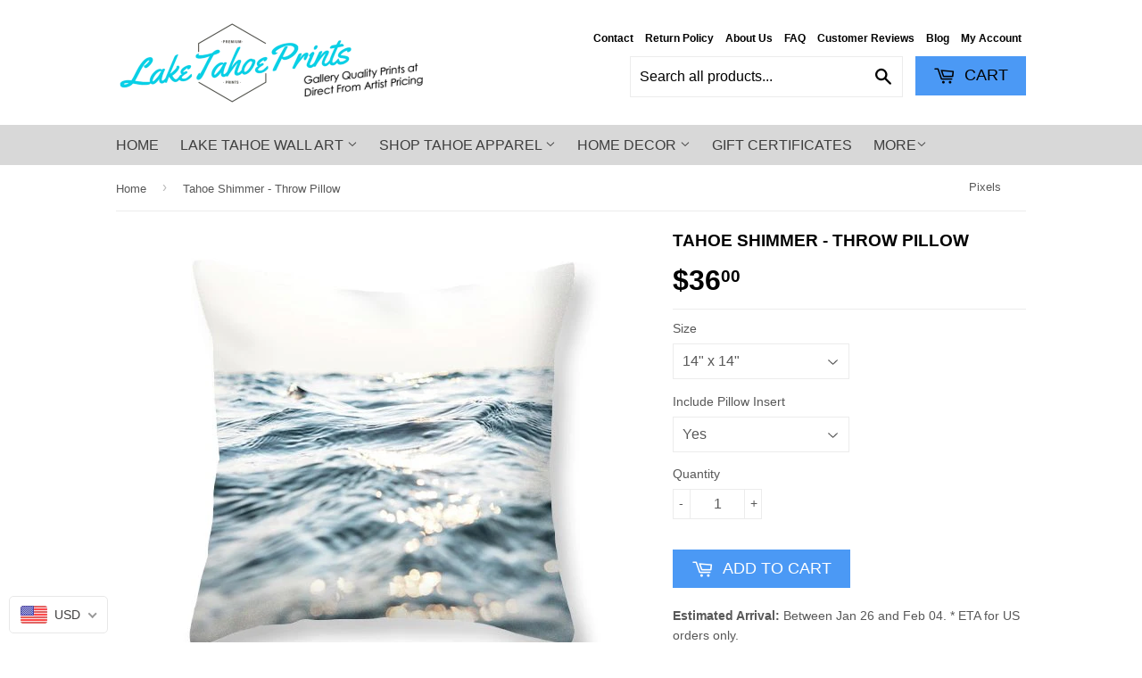

--- FILE ---
content_type: text/html; charset=utf-8
request_url: https://laketahoeprints.com/en-ca/products/tahoe-shimmer-throw-pillow
body_size: 35222
content:
<!doctype html>
<!--[if lt IE 7]><html class="no-js lt-ie9 lt-ie8 lt-ie7" lang="en"> <![endif]-->
<!--[if IE 7]><html class="no-js lt-ie9 lt-ie8" lang="en"> <![endif]-->
<!--[if IE 8]><html class="no-js lt-ie9" lang="en"> <![endif]-->
<!--[if IE 9 ]><html class="ie9 no-js"> <![endif]-->
<!--[if (gt IE 9)|!(IE)]><!--> <html class="no-touch no-js"> <!--<![endif]-->
<head>


 <!-- Merchant Center Claim Tag - StoreYa Start -->
<meta name="google-site-verification" content="aKOmOS69WGivHep5iowebSQ8m5XimAQ-zUoevbGf58I" />
<!--  Merchant Center Claim Tag - StoreYa End -->

  <meta name="google-site-verification" content="HwZRl_cONtW03NuMx8hb0PlvMVwsFCZelCeOE34OXIM" />

  <!-- Basic page needs ================================================== -->
  <meta charset="utf-8">
  <meta http-equiv="X-UA-Compatible" content="IE=edge,chrome=1">
  

  
  <link rel="shortcut icon" href="//laketahoeprints.com/cdn/shop/t/7/assets/favicon.png?v=26819308360907188071523914750" type="image/png" />
  

  <!-- Title and description ================================================== -->
  

 <!-- SEO Manager 6.0.7 -->
<meta name='seomanager' content='6.0' />
<title>Tahoe Shimmer - Throw Pillow</title>
<meta name='description' content='Our throw pillows are made from 100% spun polyester poplin fabric and add a stylish statement to any room. Pillows are available in sizes from 14&quot; x 14&quot; up to 26&quot; x 26&quot;. Each pillow is printed on both sides (same image) and includes a concealed zipper and removable insert (if selected) for easy cleaning.' /> 
<meta name="robots" content="index"> 
<meta name="robots" content="follow">
<meta name="google-site-verification" content="HwZRl_cONtW03NuMx8hb0PlvMVwsFCZelCeOE34OXIM" />

<script type="application/ld+json">
 {
 "@context": "https://schema.org",
 "@id": "https:\/\/laketahoeprints.com\/en-ca\/products\/tahoe-shimmer-throw-pillow",
 "@type": "Product","sku": "artworkid[32199224]-productid[throwpillow-14-14]-imagewidth[479]-imageheight[718]-targetx[0]-targety[-119]-modelwidth[479]-modelheight[479]-backgroundcolor[9CA9AD]-orientation[0]-insert[1]","mpn": "artworkid[32199224]-productid[throwpillow-14-14]-imagewidth[479]-imageheight[718]-targetx[0]-targety[-119]-modelwidth[479]-modelheight[479]-backgroundcolor[9CA9AD]-orientation[0]-insert[1]","brand": {
 "@type": "Brand",
 "name": "Pixels"
 },
 "description": "Our throw pillows are made from 100% spun polyester poplin fabric and add a stylish statement to any room.  Pillows are available in sizes from 14\" x 14\" up to 26\" x 26\".  Each pillow is printed on both sides (same image) and includes a concealed zipper and removable insert (if selected) for easy cleaning.",
 "url": "https:\/\/laketahoeprints.com\/en-ca\/products\/tahoe-shimmer-throw-pillow",
 "name": "Tahoe Shimmer - Throw Pillow","image": "https://laketahoeprints.com/cdn/shop/products/tahoe-shimmer-brad-scott_eee7bfc9-ff44-4b4e-acf5-88378a3528e5.jpg?v=1600458615","offers": [{
 "@type": "Offer","availability": "https://schema.org/InStock",
 "priceCurrency": "USD",
 "price": "36.00",
 "priceValidUntil": "2027-01-20",
 "itemCondition": "https://schema.org/NewCondition",
 "url": "https:\/\/laketahoeprints.com\/en-ca\/products\/tahoe-shimmer-throw-pillow\/en-ca\/products\/tahoe-shimmer-throw-pillow?variant=33355275042904",
 "image": "https://laketahoeprints.com/cdn/shop/products/tahoe-shimmer-brad-scott_eee7bfc9-ff44-4b4e-acf5-88378a3528e5.jpg?v=1600458615",
 "mpn": "artworkid[32199224]-productid[throwpillow-14-14]-imagewidth[479]-imageheight[718]-targetx[0]-targety[-119]-modelwidth[479]-modelheight[479]-backgroundcolor[9CA9AD]-orientation[0]-insert[1]","sku": "artworkid[32199224]-productid[throwpillow-14-14]-imagewidth[479]-imageheight[718]-targetx[0]-targety[-119]-modelwidth[479]-modelheight[479]-backgroundcolor[9CA9AD]-orientation[0]-insert[1]",
"seller": {
 "@type": "Organization",
 "name": "Lake Tahoe Prints"
 }
 },{
 "@type": "Offer","availability": "https://schema.org/InStock",
 "priceCurrency": "USD",
 "price": "29.00",
 "priceValidUntil": "2027-01-20",
 "itemCondition": "https://schema.org/NewCondition",
 "url": "https:\/\/laketahoeprints.com\/en-ca\/products\/tahoe-shimmer-throw-pillow\/en-ca\/products\/tahoe-shimmer-throw-pillow?variant=33355275075672",
 "image": "https://laketahoeprints.com/cdn/shop/products/tahoe-shimmer-brad-scott_f3945ceb-2a9e-4963-a610-1c6bd744199f.jpg?v=1600458615",
 "mpn": "artworkid[32199224]-productid[throwpillow-14-14]-imagewidth[479]-imageheight[718]-targetx[0]-targety[-119]-modelwidth[479]-modelheight[479]-backgroundcolor[9CA9AD]-orientation[0]-insert[0]","sku": "artworkid[32199224]-productid[throwpillow-14-14]-imagewidth[479]-imageheight[718]-targetx[0]-targety[-119]-modelwidth[479]-modelheight[479]-backgroundcolor[9CA9AD]-orientation[0]-insert[0]",
"seller": {
 "@type": "Organization",
 "name": "Lake Tahoe Prints"
 }
 },{
 "@type": "Offer","availability": "https://schema.org/InStock",
 "priceCurrency": "USD",
 "price": "41.00",
 "priceValidUntil": "2027-01-20",
 "itemCondition": "https://schema.org/NewCondition",
 "url": "https:\/\/laketahoeprints.com\/en-ca\/products\/tahoe-shimmer-throw-pillow\/en-ca\/products\/tahoe-shimmer-throw-pillow?variant=33355275108440",
 "image": "https://laketahoeprints.com/cdn/shop/products/tahoe-shimmer-brad-scott_15cb37d1-abc8-40d6-9d73-298147f66b47.jpg?v=1600458615",
 "mpn": "artworkid[32199224]-productid[throwpillow-16-16]-imagewidth[479]-imageheight[718]-targetx[0]-targety[-119]-modelwidth[479]-modelheight[479]-backgroundcolor[9CA9AD]-orientation[0]-insert[1]","sku": "artworkid[32199224]-productid[throwpillow-16-16]-imagewidth[479]-imageheight[718]-targetx[0]-targety[-119]-modelwidth[479]-modelheight[479]-backgroundcolor[9CA9AD]-orientation[0]-insert[1]",
"seller": {
 "@type": "Organization",
 "name": "Lake Tahoe Prints"
 }
 },{
 "@type": "Offer","availability": "https://schema.org/InStock",
 "priceCurrency": "USD",
 "price": "33.00",
 "priceValidUntil": "2027-01-20",
 "itemCondition": "https://schema.org/NewCondition",
 "url": "https:\/\/laketahoeprints.com\/en-ca\/products\/tahoe-shimmer-throw-pillow\/en-ca\/products\/tahoe-shimmer-throw-pillow?variant=33355275141208",
 "image": "https://laketahoeprints.com/cdn/shop/products/tahoe-shimmer-brad-scott_9a9112b0-055e-4e5b-9496-6ed8f01a9199.jpg?v=1600458615",
 "mpn": "artworkid[32199224]-productid[throwpillow-16-16]-imagewidth[479]-imageheight[718]-targetx[0]-targety[-119]-modelwidth[479]-modelheight[479]-backgroundcolor[9CA9AD]-orientation[0]-insert[0]","sku": "artworkid[32199224]-productid[throwpillow-16-16]-imagewidth[479]-imageheight[718]-targetx[0]-targety[-119]-modelwidth[479]-modelheight[479]-backgroundcolor[9CA9AD]-orientation[0]-insert[0]",
"seller": {
 "@type": "Organization",
 "name": "Lake Tahoe Prints"
 }
 },{
 "@type": "Offer","availability": "https://schema.org/InStock",
 "priceCurrency": "USD",
 "price": "44.00",
 "priceValidUntil": "2027-01-20",
 "itemCondition": "https://schema.org/NewCondition",
 "url": "https:\/\/laketahoeprints.com\/en-ca\/products\/tahoe-shimmer-throw-pillow\/en-ca\/products\/tahoe-shimmer-throw-pillow?variant=33355275173976",
 "image": "https://laketahoeprints.com/cdn/shop/products/tahoe-shimmer-brad-scott_7b2b89df-20ca-44c8-afda-8b43846a39ad.jpg?v=1600458615",
 "mpn": "artworkid[32199224]-productid[throwpillow-18-18]-imagewidth[479]-imageheight[718]-targetx[0]-targety[-119]-modelwidth[479]-modelheight[479]-backgroundcolor[9CA9AD]-orientation[0]-insert[1]","sku": "artworkid[32199224]-productid[throwpillow-18-18]-imagewidth[479]-imageheight[718]-targetx[0]-targety[-119]-modelwidth[479]-modelheight[479]-backgroundcolor[9CA9AD]-orientation[0]-insert[1]",
"seller": {
 "@type": "Organization",
 "name": "Lake Tahoe Prints"
 }
 },{
 "@type": "Offer","availability": "https://schema.org/InStock",
 "priceCurrency": "USD",
 "price": "33.00",
 "priceValidUntil": "2027-01-20",
 "itemCondition": "https://schema.org/NewCondition",
 "url": "https:\/\/laketahoeprints.com\/en-ca\/products\/tahoe-shimmer-throw-pillow\/en-ca\/products\/tahoe-shimmer-throw-pillow?variant=33355275206744",
 "image": "https://laketahoeprints.com/cdn/shop/products/tahoe-shimmer-brad-scott_2114cb7e-98ae-4c20-b574-d78d6cda531f.jpg?v=1600458615",
 "mpn": "artworkid[32199224]-productid[throwpillow-18-18]-imagewidth[479]-imageheight[718]-targetx[0]-targety[-119]-modelwidth[479]-modelheight[479]-backgroundcolor[9CA9AD]-orientation[0]-insert[0]","sku": "artworkid[32199224]-productid[throwpillow-18-18]-imagewidth[479]-imageheight[718]-targetx[0]-targety[-119]-modelwidth[479]-modelheight[479]-backgroundcolor[9CA9AD]-orientation[0]-insert[0]",
"seller": {
 "@type": "Organization",
 "name": "Lake Tahoe Prints"
 }
 },{
 "@type": "Offer","availability": "https://schema.org/InStock",
 "priceCurrency": "USD",
 "price": "50.00",
 "priceValidUntil": "2027-01-20",
 "itemCondition": "https://schema.org/NewCondition",
 "url": "https:\/\/laketahoeprints.com\/en-ca\/products\/tahoe-shimmer-throw-pillow\/en-ca\/products\/tahoe-shimmer-throw-pillow?variant=33355275239512",
 "image": "https://laketahoeprints.com/cdn/shop/products/tahoe-shimmer-brad-scott_98ac36fe-d82b-47a6-83f5-6414771d1a59.jpg?v=1600458615",
 "mpn": "artworkid[32199224]-productid[throwpillow-20-20]-imagewidth[479]-imageheight[718]-targetx[0]-targety[-119]-modelwidth[479]-modelheight[479]-backgroundcolor[9CA9AD]-orientation[0]-insert[1]","sku": "artworkid[32199224]-productid[throwpillow-20-20]-imagewidth[479]-imageheight[718]-targetx[0]-targety[-119]-modelwidth[479]-modelheight[479]-backgroundcolor[9CA9AD]-orientation[0]-insert[1]",
"seller": {
 "@type": "Organization",
 "name": "Lake Tahoe Prints"
 }
 },{
 "@type": "Offer","availability": "https://schema.org/InStock",
 "priceCurrency": "USD",
 "price": "38.00",
 "priceValidUntil": "2027-01-20",
 "itemCondition": "https://schema.org/NewCondition",
 "url": "https:\/\/laketahoeprints.com\/en-ca\/products\/tahoe-shimmer-throw-pillow\/en-ca\/products\/tahoe-shimmer-throw-pillow?variant=33355275272280",
 "image": "https://laketahoeprints.com/cdn/shop/products/tahoe-shimmer-brad-scott_ca13c027-4a44-47f0-9a1f-d0c0f54ee606.jpg?v=1600458615",
 "mpn": "artworkid[32199224]-productid[throwpillow-20-20]-imagewidth[479]-imageheight[718]-targetx[0]-targety[-119]-modelwidth[479]-modelheight[479]-backgroundcolor[9CA9AD]-orientation[0]-insert[0]","sku": "artworkid[32199224]-productid[throwpillow-20-20]-imagewidth[479]-imageheight[718]-targetx[0]-targety[-119]-modelwidth[479]-modelheight[479]-backgroundcolor[9CA9AD]-orientation[0]-insert[0]",
"seller": {
 "@type": "Organization",
 "name": "Lake Tahoe Prints"
 }
 },{
 "@type": "Offer","availability": "https://schema.org/InStock",
 "priceCurrency": "USD",
 "price": "71.00",
 "priceValidUntil": "2027-01-20",
 "itemCondition": "https://schema.org/NewCondition",
 "url": "https:\/\/laketahoeprints.com\/en-ca\/products\/tahoe-shimmer-throw-pillow\/en-ca\/products\/tahoe-shimmer-throw-pillow?variant=33355275305048",
 "image": "https://laketahoeprints.com/cdn/shop/products/tahoe-shimmer-brad-scott_3772aad3-78a1-4360-a42d-9f1817787ac3.jpg?v=1600458615",
 "mpn": "artworkid[32199224]-productid[throwpillow-26-26]-imagewidth[479]-imageheight[718]-targetx[0]-targety[-119]-modelwidth[479]-modelheight[479]-backgroundcolor[9CA9AD]-orientation[0]-insert[1]","sku": "artworkid[32199224]-productid[throwpillow-26-26]-imagewidth[479]-imageheight[718]-targetx[0]-targety[-119]-modelwidth[479]-modelheight[479]-backgroundcolor[9CA9AD]-orientation[0]-insert[1]",
"seller": {
 "@type": "Organization",
 "name": "Lake Tahoe Prints"
 }
 },{
 "@type": "Offer","availability": "https://schema.org/InStock",
 "priceCurrency": "USD",
 "price": "54.00",
 "priceValidUntil": "2027-01-20",
 "itemCondition": "https://schema.org/NewCondition",
 "url": "https:\/\/laketahoeprints.com\/en-ca\/products\/tahoe-shimmer-throw-pillow\/en-ca\/products\/tahoe-shimmer-throw-pillow?variant=33355275337816",
 "image": "https://laketahoeprints.com/cdn/shop/products/tahoe-shimmer-brad-scott_da17b27b-982d-4c5c-b2fb-6f21c2acb331.jpg?v=1600458615",
 "mpn": "artworkid[32199224]-productid[throwpillow-26-26]-imagewidth[479]-imageheight[718]-targetx[0]-targety[-119]-modelwidth[479]-modelheight[479]-backgroundcolor[9CA9AD]-orientation[0]-insert[0]","sku": "artworkid[32199224]-productid[throwpillow-26-26]-imagewidth[479]-imageheight[718]-targetx[0]-targety[-119]-modelwidth[479]-modelheight[479]-backgroundcolor[9CA9AD]-orientation[0]-insert[0]",
"seller": {
 "@type": "Organization",
 "name": "Lake Tahoe Prints"
 }
 },{
 "@type": "Offer","availability": "https://schema.org/InStock",
 "priceCurrency": "USD",
 "price": "38.00",
 "priceValidUntil": "2027-01-20",
 "itemCondition": "https://schema.org/NewCondition",
 "url": "https:\/\/laketahoeprints.com\/en-ca\/products\/tahoe-shimmer-throw-pillow\/en-ca\/products\/tahoe-shimmer-throw-pillow?variant=33355275370584",
 "image": "https://laketahoeprints.com/cdn/shop/products/tahoe-shimmer-brad-scott_5dd7f4f0-0f10-48a7-9342-1eee44d5b63d.jpg?v=1600458615",
 "mpn": "artworkid[32199224]-productid[throwpillow-20-14]-imagewidth[669]-imageheight[1002]-targetx[0]-targety[-260]-modelwidth[669]-modelheight[481]-backgroundcolor[9CA9AD]-orientation[0]-insert[1]","sku": "artworkid[32199224]-productid[throwpillow-20-14]-imagewidth[669]-imageheight[1002]-targetx[0]-targety[-260]-modelwidth[669]-modelheight[481]-backgroundcolor[9CA9AD]-orientation[0]-insert[1]",
"seller": {
 "@type": "Organization",
 "name": "Lake Tahoe Prints"
 }
 },{
 "@type": "Offer","availability": "https://schema.org/InStock",
 "priceCurrency": "USD",
 "price": "29.00",
 "priceValidUntil": "2027-01-20",
 "itemCondition": "https://schema.org/NewCondition",
 "url": "https:\/\/laketahoeprints.com\/en-ca\/products\/tahoe-shimmer-throw-pillow\/en-ca\/products\/tahoe-shimmer-throw-pillow?variant=33355275403352",
 "image": "https://laketahoeprints.com/cdn/shop/products/tahoe-shimmer-brad-scott_32728cf7-6272-4ed9-9762-5cd7bc0ee2f9.jpg?v=1600458615",
 "mpn": "artworkid[32199224]-productid[throwpillow-20-14]-imagewidth[669]-imageheight[1002]-targetx[0]-targety[-260]-modelwidth[669]-modelheight[481]-backgroundcolor[9CA9AD]-orientation[0]-insert[0]","sku": "artworkid[32199224]-productid[throwpillow-20-14]-imagewidth[669]-imageheight[1002]-targetx[0]-targety[-260]-modelwidth[669]-modelheight[481]-backgroundcolor[9CA9AD]-orientation[0]-insert[0]",
"seller": {
 "@type": "Organization",
 "name": "Lake Tahoe Prints"
 }
 }]

}
 </script>
<!-- end: SEO Manager 6.0.7 -->


  <!-- Product meta ================================================== -->
  
  <meta property="og:type" content="product">
  <meta property="og:title" content="Tahoe Shimmer - Throw Pillow">
  <meta property="og:url" content="https://laketahoeprints.com/en-ca/products/tahoe-shimmer-throw-pillow">
  
  <meta property="og:image" content="http://laketahoeprints.com/cdn/shop/products/tahoe-shimmer-brad-scott_eee7bfc9-ff44-4b4e-acf5-88378a3528e5_grande.jpg?v=1600458615">
  <meta property="og:image:secure_url" content="https://laketahoeprints.com/cdn/shop/products/tahoe-shimmer-brad-scott_eee7bfc9-ff44-4b4e-acf5-88378a3528e5_grande.jpg?v=1600458615">
  
  <meta property="og:image" content="http://laketahoeprints.com/cdn/shop/products/tahoe-shimmer-brad-scott_f3945ceb-2a9e-4963-a610-1c6bd744199f_grande.jpg?v=1600458615">
  <meta property="og:image:secure_url" content="https://laketahoeprints.com/cdn/shop/products/tahoe-shimmer-brad-scott_f3945ceb-2a9e-4963-a610-1c6bd744199f_grande.jpg?v=1600458615">
  
  <meta property="og:image" content="http://laketahoeprints.com/cdn/shop/products/tahoe-shimmer-brad-scott_15cb37d1-abc8-40d6-9d73-298147f66b47_grande.jpg?v=1600458615">
  <meta property="og:image:secure_url" content="https://laketahoeprints.com/cdn/shop/products/tahoe-shimmer-brad-scott_15cb37d1-abc8-40d6-9d73-298147f66b47_grande.jpg?v=1600458615">
  
  <meta property="og:price:amount" content="29.00">
  <meta property="og:price:currency" content="USD">


  <meta property="og:description" content="Our throw pillows are made from 100% spun polyester poplin fabric and add a stylish statement to any room. Pillows are available in sizes from 14&quot; x 14&quot; up to 26&quot; x 26&quot;. Each pillow is printed on both sides (same image) and includes a concealed zipper and removable insert (if selected) for easy cleaning.">

  <meta property="og:site_name" content="Lake Tahoe Prints">

  


<meta name="twitter:card" content="summary">

  <meta name="twitter:site" content="@bradscottphoto">



  <meta name="twitter:card" content="product">
  <meta name="twitter:title" content="Tahoe Shimmer - Throw Pillow">
  <meta name="twitter:description" content="Our throw pillows are made from 100% spun polyester poplin fabric and add a stylish statement to any room.  Pillows are available in sizes from 14&quot; x 14&quot; up to 26&quot; x 26&quot;.  Each pillow is printed on both sides (same image) and includes a concealed zipper and removable insert (if selected) for easy cleaning.">
  <meta name="twitter:image" content="https://laketahoeprints.com/cdn/shop/products/tahoe-shimmer-brad-scott_eee7bfc9-ff44-4b4e-acf5-88378a3528e5_medium.jpg?v=1600458615">
  <meta name="twitter:image:width" content="240">
  <meta name="twitter:image:height" content="240">



  <!-- Helpers ================================================== -->
  <link rel="canonical" href="https://laketahoeprints.com/en-ca/products/tahoe-shimmer-throw-pillow">
  <meta name="viewport" content="width=device-width,initial-scale=1">

  
  <!-- Ajaxify Cart Plugin ================================================== -->
  <link href="//laketahoeprints.com/cdn/shop/t/7/assets/ajaxify.scss.css?v=101617718950719963771499153768" rel="stylesheet" type="text/css" media="all" />
  

  <!-- CSS ================================================== -->
  <link href="//laketahoeprints.com/cdn/shop/t/7/assets/timber.scss.css?v=27087542336206354861742592459" rel="stylesheet" type="text/css" media="all" />
  




  <!-- BEGIN PRIVY WIDGET CODE -->
<script type='text/javascript'> var _d_site = _d_site || '585CDAF3DDF297AC01F750FA'; </script>
<script src='https://widget.privy.com/assets/widget.js'></script>
<!-- END PRIVY WIDGET CODE -->
  
  <!-- Header hook for plugins ================================================== -->
  <script>window.performance && window.performance.mark && window.performance.mark('shopify.content_for_header.start');</script><meta name="google-site-verification" content="7J2ri3wibV5Ir-ie3ekhvjMqWjmMndCXl2IkcyQ5CJA">
<meta name="google-site-verification" content="HwZRl_cONtW03NuMx8hb0PlvMVwsFCZelCeOE34OXIM">
<meta id="shopify-digital-wallet" name="shopify-digital-wallet" content="/14009545/digital_wallets/dialog">
<meta name="shopify-checkout-api-token" content="a49bb90ac1047bd56d349b56dab85fd1">
<meta id="in-context-paypal-metadata" data-shop-id="14009545" data-venmo-supported="false" data-environment="production" data-locale="en_US" data-paypal-v4="true" data-currency="CAD">
<link rel="alternate" hreflang="x-default" href="https://laketahoeprints.com/products/tahoe-shimmer-throw-pillow">
<link rel="alternate" hreflang="en" href="https://laketahoeprints.com/products/tahoe-shimmer-throw-pillow">
<link rel="alternate" hreflang="en-CA" href="https://laketahoeprints.com/en-ca/products/tahoe-shimmer-throw-pillow">
<link rel="alternate" type="application/json+oembed" href="https://laketahoeprints.com/en-ca/products/tahoe-shimmer-throw-pillow.oembed">
<script async="async" src="/checkouts/internal/preloads.js?locale=en-CA"></script>
<link rel="preconnect" href="https://shop.app" crossorigin="anonymous">
<script async="async" src="https://shop.app/checkouts/internal/preloads.js?locale=en-CA&shop_id=14009545" crossorigin="anonymous"></script>
<script id="apple-pay-shop-capabilities" type="application/json">{"shopId":14009545,"countryCode":"US","currencyCode":"CAD","merchantCapabilities":["supports3DS"],"merchantId":"gid:\/\/shopify\/Shop\/14009545","merchantName":"Lake Tahoe Prints","requiredBillingContactFields":["postalAddress","email"],"requiredShippingContactFields":["postalAddress","email"],"shippingType":"shipping","supportedNetworks":["visa","masterCard","amex","discover","elo","jcb"],"total":{"type":"pending","label":"Lake Tahoe Prints","amount":"1.00"},"shopifyPaymentsEnabled":true,"supportsSubscriptions":true}</script>
<script id="shopify-features" type="application/json">{"accessToken":"a49bb90ac1047bd56d349b56dab85fd1","betas":["rich-media-storefront-analytics"],"domain":"laketahoeprints.com","predictiveSearch":true,"shopId":14009545,"locale":"en"}</script>
<script>var Shopify = Shopify || {};
Shopify.shop = "brad-scott-fine-art-photography.myshopify.com";
Shopify.locale = "en";
Shopify.currency = {"active":"CAD","rate":"1.4043946"};
Shopify.country = "CA";
Shopify.theme = {"name":"dsl-theme-5-0","id":177579405,"schema_name":null,"schema_version":null,"theme_store_id":null,"role":"main"};
Shopify.theme.handle = "null";
Shopify.theme.style = {"id":null,"handle":null};
Shopify.cdnHost = "laketahoeprints.com/cdn";
Shopify.routes = Shopify.routes || {};
Shopify.routes.root = "/en-ca/";</script>
<script type="module">!function(o){(o.Shopify=o.Shopify||{}).modules=!0}(window);</script>
<script>!function(o){function n(){var o=[];function n(){o.push(Array.prototype.slice.apply(arguments))}return n.q=o,n}var t=o.Shopify=o.Shopify||{};t.loadFeatures=n(),t.autoloadFeatures=n()}(window);</script>
<script>
  window.ShopifyPay = window.ShopifyPay || {};
  window.ShopifyPay.apiHost = "shop.app\/pay";
  window.ShopifyPay.redirectState = null;
</script>
<script id="shop-js-analytics" type="application/json">{"pageType":"product"}</script>
<script defer="defer" async type="module" src="//laketahoeprints.com/cdn/shopifycloud/shop-js/modules/v2/client.init-shop-cart-sync_BdyHc3Nr.en.esm.js"></script>
<script defer="defer" async type="module" src="//laketahoeprints.com/cdn/shopifycloud/shop-js/modules/v2/chunk.common_Daul8nwZ.esm.js"></script>
<script type="module">
  await import("//laketahoeprints.com/cdn/shopifycloud/shop-js/modules/v2/client.init-shop-cart-sync_BdyHc3Nr.en.esm.js");
await import("//laketahoeprints.com/cdn/shopifycloud/shop-js/modules/v2/chunk.common_Daul8nwZ.esm.js");

  window.Shopify.SignInWithShop?.initShopCartSync?.({"fedCMEnabled":true,"windoidEnabled":true});

</script>
<script>
  window.Shopify = window.Shopify || {};
  if (!window.Shopify.featureAssets) window.Shopify.featureAssets = {};
  window.Shopify.featureAssets['shop-js'] = {"shop-cart-sync":["modules/v2/client.shop-cart-sync_QYOiDySF.en.esm.js","modules/v2/chunk.common_Daul8nwZ.esm.js"],"init-fed-cm":["modules/v2/client.init-fed-cm_DchLp9rc.en.esm.js","modules/v2/chunk.common_Daul8nwZ.esm.js"],"shop-button":["modules/v2/client.shop-button_OV7bAJc5.en.esm.js","modules/v2/chunk.common_Daul8nwZ.esm.js"],"init-windoid":["modules/v2/client.init-windoid_DwxFKQ8e.en.esm.js","modules/v2/chunk.common_Daul8nwZ.esm.js"],"shop-cash-offers":["modules/v2/client.shop-cash-offers_DWtL6Bq3.en.esm.js","modules/v2/chunk.common_Daul8nwZ.esm.js","modules/v2/chunk.modal_CQq8HTM6.esm.js"],"shop-toast-manager":["modules/v2/client.shop-toast-manager_CX9r1SjA.en.esm.js","modules/v2/chunk.common_Daul8nwZ.esm.js"],"init-shop-email-lookup-coordinator":["modules/v2/client.init-shop-email-lookup-coordinator_UhKnw74l.en.esm.js","modules/v2/chunk.common_Daul8nwZ.esm.js"],"pay-button":["modules/v2/client.pay-button_DzxNnLDY.en.esm.js","modules/v2/chunk.common_Daul8nwZ.esm.js"],"avatar":["modules/v2/client.avatar_BTnouDA3.en.esm.js"],"init-shop-cart-sync":["modules/v2/client.init-shop-cart-sync_BdyHc3Nr.en.esm.js","modules/v2/chunk.common_Daul8nwZ.esm.js"],"shop-login-button":["modules/v2/client.shop-login-button_D8B466_1.en.esm.js","modules/v2/chunk.common_Daul8nwZ.esm.js","modules/v2/chunk.modal_CQq8HTM6.esm.js"],"init-customer-accounts-sign-up":["modules/v2/client.init-customer-accounts-sign-up_C8fpPm4i.en.esm.js","modules/v2/client.shop-login-button_D8B466_1.en.esm.js","modules/v2/chunk.common_Daul8nwZ.esm.js","modules/v2/chunk.modal_CQq8HTM6.esm.js"],"init-shop-for-new-customer-accounts":["modules/v2/client.init-shop-for-new-customer-accounts_CVTO0Ztu.en.esm.js","modules/v2/client.shop-login-button_D8B466_1.en.esm.js","modules/v2/chunk.common_Daul8nwZ.esm.js","modules/v2/chunk.modal_CQq8HTM6.esm.js"],"init-customer-accounts":["modules/v2/client.init-customer-accounts_dRgKMfrE.en.esm.js","modules/v2/client.shop-login-button_D8B466_1.en.esm.js","modules/v2/chunk.common_Daul8nwZ.esm.js","modules/v2/chunk.modal_CQq8HTM6.esm.js"],"shop-follow-button":["modules/v2/client.shop-follow-button_CkZpjEct.en.esm.js","modules/v2/chunk.common_Daul8nwZ.esm.js","modules/v2/chunk.modal_CQq8HTM6.esm.js"],"lead-capture":["modules/v2/client.lead-capture_BntHBhfp.en.esm.js","modules/v2/chunk.common_Daul8nwZ.esm.js","modules/v2/chunk.modal_CQq8HTM6.esm.js"],"checkout-modal":["modules/v2/client.checkout-modal_CfxcYbTm.en.esm.js","modules/v2/chunk.common_Daul8nwZ.esm.js","modules/v2/chunk.modal_CQq8HTM6.esm.js"],"shop-login":["modules/v2/client.shop-login_Da4GZ2H6.en.esm.js","modules/v2/chunk.common_Daul8nwZ.esm.js","modules/v2/chunk.modal_CQq8HTM6.esm.js"],"payment-terms":["modules/v2/client.payment-terms_MV4M3zvL.en.esm.js","modules/v2/chunk.common_Daul8nwZ.esm.js","modules/v2/chunk.modal_CQq8HTM6.esm.js"]};
</script>
<script>(function() {
  var isLoaded = false;
  function asyncLoad() {
    if (isLoaded) return;
    isLoaded = true;
    var urls = ["https:\/\/loox.io\/widget\/DsV5RPLCu6\/loox.1676416588853.js?shop=brad-scott-fine-art-photography.myshopify.com","https:\/\/s3.eu-west-1.amazonaws.com\/production-klarna-il-shopify-osm\/a6c5e37d3b587ca7438f15aa90b429b47085a035\/brad-scott-fine-art-photography.myshopify.com-1708597073384.js?shop=brad-scott-fine-art-photography.myshopify.com","https:\/\/cdn.hextom.com\/js\/freeshippingbar.js?shop=brad-scott-fine-art-photography.myshopify.com"];
    for (var i = 0; i < urls.length; i++) {
      var s = document.createElement('script');
      s.type = 'text/javascript';
      s.async = true;
      s.src = urls[i];
      var x = document.getElementsByTagName('script')[0];
      x.parentNode.insertBefore(s, x);
    }
  };
  if(window.attachEvent) {
    window.attachEvent('onload', asyncLoad);
  } else {
    window.addEventListener('load', asyncLoad, false);
  }
})();</script>
<script id="__st">var __st={"a":14009545,"offset":-28800,"reqid":"7b16b3ba-d928-44bc-8a27-c96c32ff8264-1768948572","pageurl":"laketahoeprints.com\/en-ca\/products\/tahoe-shimmer-throw-pillow","u":"fa88c74f42d7","p":"product","rtyp":"product","rid":4759536336984};</script>
<script>window.ShopifyPaypalV4VisibilityTracking = true;</script>
<script id="captcha-bootstrap">!function(){'use strict';const t='contact',e='account',n='new_comment',o=[[t,t],['blogs',n],['comments',n],[t,'customer']],c=[[e,'customer_login'],[e,'guest_login'],[e,'recover_customer_password'],[e,'create_customer']],r=t=>t.map((([t,e])=>`form[action*='/${t}']:not([data-nocaptcha='true']) input[name='form_type'][value='${e}']`)).join(','),a=t=>()=>t?[...document.querySelectorAll(t)].map((t=>t.form)):[];function s(){const t=[...o],e=r(t);return a(e)}const i='password',u='form_key',d=['recaptcha-v3-token','g-recaptcha-response','h-captcha-response',i],f=()=>{try{return window.sessionStorage}catch{return}},m='__shopify_v',_=t=>t.elements[u];function p(t,e,n=!1){try{const o=window.sessionStorage,c=JSON.parse(o.getItem(e)),{data:r}=function(t){const{data:e,action:n}=t;return t[m]||n?{data:e,action:n}:{data:t,action:n}}(c);for(const[e,n]of Object.entries(r))t.elements[e]&&(t.elements[e].value=n);n&&o.removeItem(e)}catch(o){console.error('form repopulation failed',{error:o})}}const l='form_type',E='cptcha';function T(t){t.dataset[E]=!0}const w=window,h=w.document,L='Shopify',v='ce_forms',y='captcha';let A=!1;((t,e)=>{const n=(g='f06e6c50-85a8-45c8-87d0-21a2b65856fe',I='https://cdn.shopify.com/shopifycloud/storefront-forms-hcaptcha/ce_storefront_forms_captcha_hcaptcha.v1.5.2.iife.js',D={infoText:'Protected by hCaptcha',privacyText:'Privacy',termsText:'Terms'},(t,e,n)=>{const o=w[L][v],c=o.bindForm;if(c)return c(t,g,e,D).then(n);var r;o.q.push([[t,g,e,D],n]),r=I,A||(h.body.append(Object.assign(h.createElement('script'),{id:'captcha-provider',async:!0,src:r})),A=!0)});var g,I,D;w[L]=w[L]||{},w[L][v]=w[L][v]||{},w[L][v].q=[],w[L][y]=w[L][y]||{},w[L][y].protect=function(t,e){n(t,void 0,e),T(t)},Object.freeze(w[L][y]),function(t,e,n,w,h,L){const[v,y,A,g]=function(t,e,n){const i=e?o:[],u=t?c:[],d=[...i,...u],f=r(d),m=r(i),_=r(d.filter((([t,e])=>n.includes(e))));return[a(f),a(m),a(_),s()]}(w,h,L),I=t=>{const e=t.target;return e instanceof HTMLFormElement?e:e&&e.form},D=t=>v().includes(t);t.addEventListener('submit',(t=>{const e=I(t);if(!e)return;const n=D(e)&&!e.dataset.hcaptchaBound&&!e.dataset.recaptchaBound,o=_(e),c=g().includes(e)&&(!o||!o.value);(n||c)&&t.preventDefault(),c&&!n&&(function(t){try{if(!f())return;!function(t){const e=f();if(!e)return;const n=_(t);if(!n)return;const o=n.value;o&&e.removeItem(o)}(t);const e=Array.from(Array(32),(()=>Math.random().toString(36)[2])).join('');!function(t,e){_(t)||t.append(Object.assign(document.createElement('input'),{type:'hidden',name:u})),t.elements[u].value=e}(t,e),function(t,e){const n=f();if(!n)return;const o=[...t.querySelectorAll(`input[type='${i}']`)].map((({name:t})=>t)),c=[...d,...o],r={};for(const[a,s]of new FormData(t).entries())c.includes(a)||(r[a]=s);n.setItem(e,JSON.stringify({[m]:1,action:t.action,data:r}))}(t,e)}catch(e){console.error('failed to persist form',e)}}(e),e.submit())}));const S=(t,e)=>{t&&!t.dataset[E]&&(n(t,e.some((e=>e===t))),T(t))};for(const o of['focusin','change'])t.addEventListener(o,(t=>{const e=I(t);D(e)&&S(e,y())}));const B=e.get('form_key'),M=e.get(l),P=B&&M;t.addEventListener('DOMContentLoaded',(()=>{const t=y();if(P)for(const e of t)e.elements[l].value===M&&p(e,B);[...new Set([...A(),...v().filter((t=>'true'===t.dataset.shopifyCaptcha))])].forEach((e=>S(e,t)))}))}(h,new URLSearchParams(w.location.search),n,t,e,['guest_login'])})(!0,!0)}();</script>
<script integrity="sha256-4kQ18oKyAcykRKYeNunJcIwy7WH5gtpwJnB7kiuLZ1E=" data-source-attribution="shopify.loadfeatures" defer="defer" src="//laketahoeprints.com/cdn/shopifycloud/storefront/assets/storefront/load_feature-a0a9edcb.js" crossorigin="anonymous"></script>
<script crossorigin="anonymous" defer="defer" src="//laketahoeprints.com/cdn/shopifycloud/storefront/assets/shopify_pay/storefront-65b4c6d7.js?v=20250812"></script>
<script data-source-attribution="shopify.dynamic_checkout.dynamic.init">var Shopify=Shopify||{};Shopify.PaymentButton=Shopify.PaymentButton||{isStorefrontPortableWallets:!0,init:function(){window.Shopify.PaymentButton.init=function(){};var t=document.createElement("script");t.src="https://laketahoeprints.com/cdn/shopifycloud/portable-wallets/latest/portable-wallets.en.js",t.type="module",document.head.appendChild(t)}};
</script>
<script data-source-attribution="shopify.dynamic_checkout.buyer_consent">
  function portableWalletsHideBuyerConsent(e){var t=document.getElementById("shopify-buyer-consent"),n=document.getElementById("shopify-subscription-policy-button");t&&n&&(t.classList.add("hidden"),t.setAttribute("aria-hidden","true"),n.removeEventListener("click",e))}function portableWalletsShowBuyerConsent(e){var t=document.getElementById("shopify-buyer-consent"),n=document.getElementById("shopify-subscription-policy-button");t&&n&&(t.classList.remove("hidden"),t.removeAttribute("aria-hidden"),n.addEventListener("click",e))}window.Shopify?.PaymentButton&&(window.Shopify.PaymentButton.hideBuyerConsent=portableWalletsHideBuyerConsent,window.Shopify.PaymentButton.showBuyerConsent=portableWalletsShowBuyerConsent);
</script>
<script data-source-attribution="shopify.dynamic_checkout.cart.bootstrap">document.addEventListener("DOMContentLoaded",(function(){function t(){return document.querySelector("shopify-accelerated-checkout-cart, shopify-accelerated-checkout")}if(t())Shopify.PaymentButton.init();else{new MutationObserver((function(e,n){t()&&(Shopify.PaymentButton.init(),n.disconnect())})).observe(document.body,{childList:!0,subtree:!0})}}));
</script>
<link id="shopify-accelerated-checkout-styles" rel="stylesheet" media="screen" href="https://laketahoeprints.com/cdn/shopifycloud/portable-wallets/latest/accelerated-checkout-backwards-compat.css" crossorigin="anonymous">
<style id="shopify-accelerated-checkout-cart">
        #shopify-buyer-consent {
  margin-top: 1em;
  display: inline-block;
  width: 100%;
}

#shopify-buyer-consent.hidden {
  display: none;
}

#shopify-subscription-policy-button {
  background: none;
  border: none;
  padding: 0;
  text-decoration: underline;
  font-size: inherit;
  cursor: pointer;
}

#shopify-subscription-policy-button::before {
  box-shadow: none;
}

      </style>

<script>window.performance && window.performance.mark && window.performance.mark('shopify.content_for_header.end');</script>

  

<!--[if lt IE 9]>
<script src="//cdnjs.cloudflare.com/ajax/libs/html5shiv/3.7.2/html5shiv.min.js" type="text/javascript"></script>
<script src="//laketahoeprints.com/cdn/shop/t/7/assets/respond.min.js?v=52248677837542619231499153765" type="text/javascript"></script>
<link href="//laketahoeprints.com/cdn/shop/t/7/assets/respond-proxy.html" id="respond-proxy" rel="respond-proxy" />
<link href="//laketahoeprints.com/search?q=8aa5c82c977b9448dd4512bef1091eec" id="respond-redirect" rel="respond-redirect" />
<script src="//laketahoeprints.com/search?q=8aa5c82c977b9448dd4512bef1091eec" type="text/javascript"></script>
<![endif]-->
<!--[if (lte IE 9) ]><script src="//laketahoeprints.com/cdn/shop/t/7/assets/match-media.min.js?v=159635276924582161481499153764" type="text/javascript"></script><![endif]-->


  
  

  <script src="//ajax.googleapis.com/ajax/libs/jquery/1.11.0/jquery.min.js" type="text/javascript"></script>
  <script src="//laketahoeprints.com/cdn/shop/t/7/assets/modernizr.min.js?v=26620055551102246001499153764" type="text/javascript"></script>
  
  <script type="text/javascript">
    window.smartlook||(function(d) {
    var o=smartlook=function(){ o.api.push(arguments)},h=d.getElementsByTagName('head')[0];
    var c=d.createElement('script');o.api=new Array();c.async=true;c.type='text/javascript';
    c.charset='utf-8';c.src='https://rec.smartlook.com/recorder.js';h.appendChild(c);
    })(document);
    smartlook('init', '90239c80edc73f2b4c93f1949b7bc11bf59b6e92');
</script>
<!-- Global site tag (gtag.js) - Google AdWords: 1021959515 -->
<script async src="https://www.googletagmanager.com/gtag/js?id=AW-1021959515"></script>
<script>
  window.dataLayer = window.dataLayer || [];
  function gtag(){dataLayer.push(arguments);}
  gtag('js', new Date());

  gtag('config', 'AW-1021959515');
</script>

	<script>var loox_global_hash = '1762555237198';</script><script>var loox_pop_active = true;var loox_pop_display = {"home_page":true,"product_page":true,"cart_page":true,"other_pages":true};</script><style>.loox-reviews-default { max-width: 1200px; margin: 0 auto; }.loox-rating .loox-icon { color:#ffc457; }
:root { --lxs-rating-icon-color: #ffc457; }</style>
<!-- BEGIN app block: shopify://apps/beast-currency-converter/blocks/doubly/267afa86-a419-4d5b-a61b-556038e7294d -->


	<script>
		var DoublyGlobalCurrency, catchXHR = true, bccAppVersion = 1;
       	var DoublyGlobal = {
			theme : 'flags_theme',
			spanClass : 'money',
			cookieName : '_g1520710664',
			ratesUrl :  'https://init.grizzlyapps.com/9e32c84f0db4f7b1eb40c32bdb0bdea9',
			geoUrl : 'https://currency.grizzlyapps.com/83d400c612f9a099fab8f76dcab73a48',
			shopCurrency : 'USD',
            allowedCurrencies : '["USD","EUR","GBP","CAD","CHF"]',
			countriesJSON : '[]',
			currencyMessage : 'All orders are processed in USD. While the content of your cart is currently displayed in <span class="selected-currency"></span>, you will checkout using USD at the most current exchange rate.',
            currencyFormat : 'money_with_currency_format',
			euroFormat : 'amount',
            removeDecimals : 0,
            roundDecimals : 0,
            roundTo : '99',
            autoSwitch : 0,
			showPriceOnHover : 0,
            showCurrencyMessage : false,
			hideConverter : '',
			forceJqueryLoad : false,
			beeketing : true,
			themeScript : '',
			customerScriptBefore : '',
			customerScriptAfter : '',
			debug: false
		};

		<!-- inline script: fixes + various plugin js functions -->
		DoublyGlobal.themeScript = "if(DoublyGlobal.debug) debugger;dbGenericFixes=true; \/* hide generic *\/ if(window.location.href.indexOf('\/checkouts') != -1 || window.location.href.indexOf('\/password') != -1 || window.location.href.indexOf('\/orders') != -1) { const doublyStylesHide = document.createElement('style'); doublyStylesHide.textContent = ` .doubly-float, .doubly-wrapper { display:none !important; } `; document.head.appendChild(doublyStylesHide); } \/* generic code to add money, message, convert with retry *\/ function genericConvert(){ if (typeof doublyAddMessage !== 'undefined') doublyAddMessage(); if (typeof doublyAddMoney !== 'undefined') doublyAddMoney(); DoublyCurrency.convertAll(); initExtraFeatures(); } window.doublyChangeEvent = function(e) { var numRetries = (typeof doublyIntervalTries !== 'undefined' ? doublyIntervalTries : 6); var timeout = (typeof doublyIntervalTime !== 'undefined' ? doublyIntervalTime : 400); clearInterval(window.doublyInterval); \/* quick convert *\/ setTimeout(genericConvert, 50); \/* retry *\/ window.doublyInterval = setInterval(function() { try{ genericConvert(); } catch (e) { clearInterval(window.doublyInterval); } if (numRetries-- <= 0) clearInterval(window.doublyInterval); }, timeout); }; \/* bind events *\/ ['mouseup', 'change', 'input', 'scroll'].forEach(function(event) { document.removeEventListener(event, doublyChangeEvent); document.addEventListener(event, doublyChangeEvent); }); \/* for ajax cart *\/ jQueryGrizzly(document).unbind('ajaxComplete.doublyGenericFix'); jQueryGrizzly(document).bind('ajaxComplete.doublyGenericFix', doublyChangeEvent);";
                    DoublyGlobal.initNiceSelect = function(){
                        !function(e) {
                            e.fn.niceSelect = function() {
                                this.each(function() {
                                    var s = e(this);
                                    var t = s.next()
                                    , n = s.find('option')
                                    , a = s.find('option:selected');
                                    t.find('.current').html('<span class="flags flags-' + a.data('country') + '"></span> &nbsp;' + a.data('display') || a.text());
                                }),
                                e(document).off('.nice_select'),
                                e(document).on('click.nice_select', '.doubly-nice-select.doubly-nice-select', function(s) {
                                    var t = e(this);
                                    e('.doubly-nice-select').not(t).removeClass('open'),
                                    t.toggleClass('open'),
                                    t.hasClass('open') ? (t.find('.option'),
                                    t.find('.focus').removeClass('focus'),
                                    t.find('.selected').addClass('focus')) : t.focus()
                                }),
                                e(document).on('click.nice_select', function(s) {
                                    0 === e(s.target).closest('.doubly-nice-select').length && e('.doubly-nice-select').removeClass('open').find('.option')
                                }),
                                e(document).on('click.nice_select', '.doubly-nice-select .option', function(s) {
                                    var t = e(this);
                                    e('.doubly-nice-select').each(function() {
                                        var s = e(this).find('.option[data-value="' + t.data('value') + '"]')
                                        , n = s.closest('.doubly-nice-select');
                                        n.find('.selected').removeClass('selected'),
                                        s.addClass('selected');
                                        var a = '<span class="flags flags-' + s.data('country') + '"></span> &nbsp;' + s.data('display') || s.text();
                                        n.find('.current').html(a),
                                        n.prev('select').val(s.data('value')).trigger('change')
                                    })
                                }),
                                e(document).on('keydown.nice_select', '.doubly-nice-select', function(s) {
                                    var t = e(this)
                                    , n = e(t.find('.focus') || t.find('.list .option.selected'));
                                    if (32 == s.keyCode || 13 == s.keyCode)
                                        return t.hasClass('open') ? n.trigger('click') : t.trigger('click'),
                                        !1;
                                    if (40 == s.keyCode)
                                        return t.hasClass('open') ? n.next().length > 0 && (t.find('.focus').removeClass('focus'),
                                        n.next().addClass('focus')) : t.trigger('click'),
                                        !1;
                                    if (38 == s.keyCode)
                                        return t.hasClass('open') ? n.prev().length > 0 && (t.find('.focus').removeClass('focus'),
                                        n.prev().addClass('focus')) : t.trigger('click'),
                                        !1;
                                    if (27 == s.keyCode)
                                        t.hasClass('open') && t.trigger('click');
                                    else if (9 == s.keyCode && t.hasClass('open'))
                                        return !1
                                })
                            }
                        }(jQueryGrizzly);
                    };
                DoublyGlobal.addSelect = function(){
                    /* add select in select wrapper or body */  
                    if (jQueryGrizzly('.doubly-wrapper').length>0) { 
                        var doublyWrapper = '.doubly-wrapper';
                    } else if (jQueryGrizzly('.doubly-float').length==0) {
                        var doublyWrapper = '.doubly-float';
                        jQueryGrizzly('body').append('<div class="doubly-float"></div>');
                    }
                    document.querySelectorAll(doublyWrapper).forEach(function(el) {
                        el.insertAdjacentHTML('afterbegin', '<select class="currency-switcher right" name="doubly-currencies"><option value="USD" data-country="United-States" data-currency-symbol="&#36;" data-display="USD">US Dollar</option><option value="EUR" data-country="European-Union" data-currency-symbol="&#8364;" data-display="EUR">Euro</option><option value="GBP" data-country="United-Kingdom" data-currency-symbol="&#163;" data-display="GBP">British Pound Sterling</option><option value="CAD" data-country="Canada" data-currency-symbol="&#36;" data-display="CAD">Canadian Dollar</option><option value="CHF" data-country="Switzerland" data-currency-symbol="&#67;&#72;&#70;" data-display="CHF">Swiss Franc</option></select> <div class="doubly-nice-select currency-switcher right" data-nosnippet> <span class="current notranslate"></span> <ul class="list"> <li class="option notranslate" data-value="USD" data-country="United-States" data-currency-symbol="&#36;" data-display="USD"><span class="flags flags-United-States"></span> &nbsp;US Dollar</li><li class="option notranslate" data-value="EUR" data-country="European-Union" data-currency-symbol="&#8364;" data-display="EUR"><span class="flags flags-European-Union"></span> &nbsp;Euro</li><li class="option notranslate" data-value="GBP" data-country="United-Kingdom" data-currency-symbol="&#163;" data-display="GBP"><span class="flags flags-United-Kingdom"></span> &nbsp;British Pound Sterling</li><li class="option notranslate" data-value="CAD" data-country="Canada" data-currency-symbol="&#36;" data-display="CAD"><span class="flags flags-Canada"></span> &nbsp;Canadian Dollar</li><li class="option notranslate" data-value="CHF" data-country="Switzerland" data-currency-symbol="&#67;&#72;&#70;" data-display="CHF"><span class="flags flags-Switzerland"></span> &nbsp;Swiss Franc</li> </ul> </div>');
                    });
                }
		var bbb = "";
	</script>
	
	
	<!-- inline styles -->
	<style> 
		
		.flags{background-image:url("https://cdn.shopify.com/extensions/01997e3d-dbe8-7f57-a70f-4120f12c2b07/currency-54/assets/currency-flags.png")}
		.flags-small{background-image:url("https://cdn.shopify.com/extensions/01997e3d-dbe8-7f57-a70f-4120f12c2b07/currency-54/assets/currency-flags-small.png")}
		select.currency-switcher{display:none}.doubly-nice-select{-webkit-tap-highlight-color:transparent;background-color:#fff;border-radius:5px;border:1px solid #e8e8e8;box-sizing:border-box;cursor:pointer;display:block;float:left;font-family:"Helvetica Neue",Arial;font-size:14px;font-weight:400;height:42px;line-height:40px;outline:0;padding-left:12px;padding-right:30px;position:relative;text-align:left!important;transition:none;/*transition:all .2s ease-in-out;*/-webkit-user-select:none;-moz-user-select:none;-ms-user-select:none;user-select:none;white-space:nowrap;width:auto}.doubly-nice-select:hover{border-color:#dbdbdb}.doubly-nice-select.open,.doubly-nice-select:active,.doubly-nice-select:focus{border-color:#88bfff}.doubly-nice-select:after{border-bottom:2px solid #999;border-right:2px solid #999;content:"";display:block;height:5px;box-sizing:content-box;pointer-events:none;position:absolute;right:14px;top:16px;-webkit-transform-origin:66% 66%;transform-origin:66% 66%;-webkit-transform:rotate(45deg);transform:rotate(45deg);transition:transform .15s ease-in-out;width:5px}.doubly-nice-select.open:after{-webkit-transform:rotate(-135deg);transform:rotate(-135deg)}.doubly-nice-select.open .list{opacity:1;pointer-events:auto;-webkit-transform:scale(1) translateY(0);transform:scale(1) translateY(0); z-index:1000000 !important;}.doubly-nice-select.disabled{border-color:#ededed;color:#999;pointer-events:none}.doubly-nice-select.disabled:after{border-color:#ccc}.doubly-nice-select.wide{width:100%}.doubly-nice-select.wide .list{left:0!important;right:0!important}.doubly-nice-select.right{float:right}.doubly-nice-select.right .list{left:auto;right:0}.doubly-nice-select.small{font-size:12px;height:36px;line-height:34px}.doubly-nice-select.small:after{height:4px;width:4px}.flags-Afghanistan,.flags-Albania,.flags-Algeria,.flags-Andorra,.flags-Angola,.flags-Antigua-and-Barbuda,.flags-Argentina,.flags-Armenia,.flags-Aruba,.flags-Australia,.flags-Austria,.flags-Azerbaijan,.flags-Bahamas,.flags-Bahrain,.flags-Bangladesh,.flags-Barbados,.flags-Belarus,.flags-Belgium,.flags-Belize,.flags-Benin,.flags-Bermuda,.flags-Bhutan,.flags-Bitcoin,.flags-Bolivia,.flags-Bosnia-and-Herzegovina,.flags-Botswana,.flags-Brazil,.flags-Brunei,.flags-Bulgaria,.flags-Burkina-Faso,.flags-Burundi,.flags-Cambodia,.flags-Cameroon,.flags-Canada,.flags-Cape-Verde,.flags-Cayman-Islands,.flags-Central-African-Republic,.flags-Chad,.flags-Chile,.flags-China,.flags-Colombia,.flags-Comoros,.flags-Congo-Democratic,.flags-Congo-Republic,.flags-Costa-Rica,.flags-Cote-d_Ivoire,.flags-Croatia,.flags-Cuba,.flags-Curacao,.flags-Cyprus,.flags-Czech-Republic,.flags-Denmark,.flags-Djibouti,.flags-Dominica,.flags-Dominican-Republic,.flags-East-Timor,.flags-Ecuador,.flags-Egypt,.flags-El-Salvador,.flags-Equatorial-Guinea,.flags-Eritrea,.flags-Estonia,.flags-Ethiopia,.flags-European-Union,.flags-Falkland-Islands,.flags-Fiji,.flags-Finland,.flags-France,.flags-Gabon,.flags-Gambia,.flags-Georgia,.flags-Germany,.flags-Ghana,.flags-Gibraltar,.flags-Grecee,.flags-Grenada,.flags-Guatemala,.flags-Guernsey,.flags-Guinea,.flags-Guinea-Bissau,.flags-Guyana,.flags-Haiti,.flags-Honduras,.flags-Hong-Kong,.flags-Hungary,.flags-IMF,.flags-Iceland,.flags-India,.flags-Indonesia,.flags-Iran,.flags-Iraq,.flags-Ireland,.flags-Isle-of-Man,.flags-Israel,.flags-Italy,.flags-Jamaica,.flags-Japan,.flags-Jersey,.flags-Jordan,.flags-Kazakhstan,.flags-Kenya,.flags-Korea-North,.flags-Korea-South,.flags-Kosovo,.flags-Kuwait,.flags-Kyrgyzstan,.flags-Laos,.flags-Latvia,.flags-Lebanon,.flags-Lesotho,.flags-Liberia,.flags-Libya,.flags-Liechtenstein,.flags-Lithuania,.flags-Luxembourg,.flags-Macao,.flags-Macedonia,.flags-Madagascar,.flags-Malawi,.flags-Malaysia,.flags-Maldives,.flags-Mali,.flags-Malta,.flags-Marshall-Islands,.flags-Mauritania,.flags-Mauritius,.flags-Mexico,.flags-Micronesia-_Federated_,.flags-Moldova,.flags-Monaco,.flags-Mongolia,.flags-Montenegro,.flags-Morocco,.flags-Mozambique,.flags-Myanmar,.flags-Namibia,.flags-Nauru,.flags-Nepal,.flags-Netherlands,.flags-New-Zealand,.flags-Nicaragua,.flags-Niger,.flags-Nigeria,.flags-Norway,.flags-Oman,.flags-Pakistan,.flags-Palau,.flags-Panama,.flags-Papua-New-Guinea,.flags-Paraguay,.flags-Peru,.flags-Philippines,.flags-Poland,.flags-Portugal,.flags-Qatar,.flags-Romania,.flags-Russia,.flags-Rwanda,.flags-Saint-Helena,.flags-Saint-Kitts-and-Nevis,.flags-Saint-Lucia,.flags-Saint-Vincent-and-the-Grenadines,.flags-Samoa,.flags-San-Marino,.flags-Sao-Tome-and-Principe,.flags-Saudi-Arabia,.flags-Seborga,.flags-Senegal,.flags-Serbia,.flags-Seychelles,.flags-Sierra-Leone,.flags-Singapore,.flags-Slovakia,.flags-Slovenia,.flags-Solomon-Islands,.flags-Somalia,.flags-South-Africa,.flags-South-Sudan,.flags-Spain,.flags-Sri-Lanka,.flags-Sudan,.flags-Suriname,.flags-Swaziland,.flags-Sweden,.flags-Switzerland,.flags-Syria,.flags-Taiwan,.flags-Tajikistan,.flags-Tanzania,.flags-Thailand,.flags-Togo,.flags-Tonga,.flags-Trinidad-and-Tobago,.flags-Tunisia,.flags-Turkey,.flags-Turkmenistan,.flags-Tuvalu,.flags-Uganda,.flags-Ukraine,.flags-United-Arab-Emirates,.flags-United-Kingdom,.flags-United-States,.flags-Uruguay,.flags-Uzbekistan,.flags-Vanuatu,.flags-Vatican-City,.flags-Venezuela,.flags-Vietnam,.flags-Wallis-and-Futuna,.flags-XAG,.flags-XAU,.flags-XPT,.flags-Yemen,.flags-Zambia,.flags-Zimbabwe{width:30px;height:20px}.doubly-nice-select.small .option{line-height:34px;min-height:34px}.doubly-nice-select .list{background-color:#fff;border-radius:5px;box-shadow:0 0 0 1px rgba(68,68,68,.11);box-sizing:border-box;margin:4px 0 0!important;opacity:0;overflow:scroll;overflow-x:hidden;padding:0;pointer-events:none;position:absolute;top:100%;max-height:260px;left:0;-webkit-transform-origin:50% 0;transform-origin:50% 0;-webkit-transform:scale(.75) translateY(-21px);transform:scale(.75) translateY(-21px);transition:all .2s cubic-bezier(.5,0,0,1.25),opacity .15s ease-out;z-index:100000}.doubly-nice-select .current img,.doubly-nice-select .option img{vertical-align:top;padding-top:10px}.doubly-nice-select .list:hover .option:not(:hover){background-color:transparent!important}.doubly-nice-select .option{font-size:13px !important;float:none!important;text-align:left !important;margin:0px !important;font-family:Helvetica Neue,Arial !important;letter-spacing:normal;text-transform:none;display:block!important;cursor:pointer;font-weight:400;line-height:40px!important;list-style:none;min-height:40px;min-width:55px;margin-bottom:0;outline:0;padding-left:18px!important;padding-right:52px!important;text-align:left;transition:all .2s}.doubly-nice-select .option.focus,.doubly-nice-select .option.selected.focus,.doubly-nice-select .option:hover{background-color:#f6f6f6}.doubly-nice-select .option.selected{font-weight:700}.doubly-nice-select .current img{line-height:45px}.doubly-nice-select.slim{padding:0 18px 0 0;height:20px;line-height:20px;border:0;background:0 0!important}.doubly-nice-select.slim .current .flags{margin-top:0 !important}.doubly-nice-select.slim:after{right:4px;top:6px}.flags{background-repeat:no-repeat;display:block;margin:10px 4px 0 0 !important;float:left}.flags-Zimbabwe{background-position:-5px -5px}.flags-Zambia{background-position:-45px -5px}.flags-Yemen{background-position:-85px -5px}.flags-Vietnam{background-position:-125px -5px}.flags-Venezuela{background-position:-165px -5px}.flags-Vatican-City{background-position:-205px -5px}.flags-Vanuatu{background-position:-245px -5px}.flags-Uzbekistan{background-position:-285px -5px}.flags-Uruguay{background-position:-325px -5px}.flags-United-States{background-position:-365px -5px}.flags-United-Kingdom{background-position:-405px -5px}.flags-United-Arab-Emirates{background-position:-445px -5px}.flags-Ukraine{background-position:-5px -35px}.flags-Uganda{background-position:-45px -35px}.flags-Tuvalu{background-position:-85px -35px}.flags-Turkmenistan{background-position:-125px -35px}.flags-Turkey{background-position:-165px -35px}.flags-Tunisia{background-position:-205px -35px}.flags-Trinidad-and-Tobago{background-position:-245px -35px}.flags-Tonga{background-position:-285px -35px}.flags-Togo{background-position:-325px -35px}.flags-Thailand{background-position:-365px -35px}.flags-Tanzania{background-position:-405px -35px}.flags-Tajikistan{background-position:-445px -35px}.flags-Taiwan{background-position:-5px -65px}.flags-Syria{background-position:-45px -65px}.flags-Switzerland{background-position:-85px -65px}.flags-Sweden{background-position:-125px -65px}.flags-Swaziland{background-position:-165px -65px}.flags-Suriname{background-position:-205px -65px}.flags-Sudan{background-position:-245px -65px}.flags-Sri-Lanka{background-position:-285px -65px}.flags-Spain{background-position:-325px -65px}.flags-South-Sudan{background-position:-365px -65px}.flags-South-Africa{background-position:-405px -65px}.flags-Somalia{background-position:-445px -65px}.flags-Solomon-Islands{background-position:-5px -95px}.flags-Slovenia{background-position:-45px -95px}.flags-Slovakia{background-position:-85px -95px}.flags-Singapore{background-position:-125px -95px}.flags-Sierra-Leone{background-position:-165px -95px}.flags-Seychelles{background-position:-205px -95px}.flags-Serbia{background-position:-245px -95px}.flags-Senegal{background-position:-285px -95px}.flags-Saudi-Arabia{background-position:-325px -95px}.flags-Sao-Tome-and-Principe{background-position:-365px -95px}.flags-San-Marino{background-position:-405px -95px}.flags-Samoa{background-position:-445px -95px}.flags-Saint-Vincent-and-the-Grenadines{background-position:-5px -125px}.flags-Saint-Lucia{background-position:-45px -125px}.flags-Saint-Kitts-and-Nevis{background-position:-85px -125px}.flags-Rwanda{background-position:-125px -125px}.flags-Russia{background-position:-165px -125px}.flags-Romania{background-position:-205px -125px}.flags-Qatar{background-position:-245px -125px}.flags-Portugal{background-position:-285px -125px}.flags-Poland{background-position:-325px -125px}.flags-Philippines{background-position:-365px -125px}.flags-Peru{background-position:-405px -125px}.flags-Paraguay{background-position:-445px -125px}.flags-Papua-New-Guinea{background-position:-5px -155px}.flags-Panama{background-position:-45px -155px}.flags-Palau{background-position:-85px -155px}.flags-Pakistan{background-position:-125px -155px}.flags-Oman{background-position:-165px -155px}.flags-Norway{background-position:-205px -155px}.flags-Nigeria{background-position:-245px -155px}.flags-Niger{background-position:-285px -155px}.flags-Nicaragua{background-position:-325px -155px}.flags-New-Zealand{background-position:-365px -155px}.flags-Netherlands{background-position:-405px -155px}.flags-Nepal{background-position:-445px -155px}.flags-Nauru{background-position:-5px -185px}.flags-Namibia{background-position:-45px -185px}.flags-Myanmar{background-position:-85px -185px}.flags-Mozambique{background-position:-125px -185px}.flags-Morocco{background-position:-165px -185px}.flags-Montenegro{background-position:-205px -185px}.flags-Mongolia{background-position:-245px -185px}.flags-Monaco{background-position:-285px -185px}.flags-Moldova{background-position:-325px -185px}.flags-Micronesia-_Federated_{background-position:-365px -185px}.flags-Mexico{background-position:-405px -185px}.flags-Mauritius{background-position:-445px -185px}.flags-Mauritania{background-position:-5px -215px}.flags-Marshall-Islands{background-position:-45px -215px}.flags-Malta{background-position:-85px -215px}.flags-Mali{background-position:-125px -215px}.flags-Maldives{background-position:-165px -215px}.flags-Malaysia{background-position:-205px -215px}.flags-Malawi{background-position:-245px -215px}.flags-Madagascar{background-position:-285px -215px}.flags-Macedonia{background-position:-325px -215px}.flags-Luxembourg{background-position:-365px -215px}.flags-Lithuania{background-position:-405px -215px}.flags-Liechtenstein{background-position:-445px -215px}.flags-Libya{background-position:-5px -245px}.flags-Liberia{background-position:-45px -245px}.flags-Lesotho{background-position:-85px -245px}.flags-Lebanon{background-position:-125px -245px}.flags-Latvia{background-position:-165px -245px}.flags-Laos{background-position:-205px -245px}.flags-Kyrgyzstan{background-position:-245px -245px}.flags-Kuwait{background-position:-285px -245px}.flags-Kosovo{background-position:-325px -245px}.flags-Korea-South{background-position:-365px -245px}.flags-Korea-North{background-position:-405px -245px}.flags-Kiribati{width:30px;height:20px;background-position:-445px -245px}.flags-Kenya{background-position:-5px -275px}.flags-Kazakhstan{background-position:-45px -275px}.flags-Jordan{background-position:-85px -275px}.flags-Japan{background-position:-125px -275px}.flags-Jamaica{background-position:-165px -275px}.flags-Italy{background-position:-205px -275px}.flags-Israel{background-position:-245px -275px}.flags-Ireland{background-position:-285px -275px}.flags-Iraq{background-position:-325px -275px}.flags-Iran{background-position:-365px -275px}.flags-Indonesia{background-position:-405px -275px}.flags-India{background-position:-445px -275px}.flags-Iceland{background-position:-5px -305px}.flags-Hungary{background-position:-45px -305px}.flags-Honduras{background-position:-85px -305px}.flags-Haiti{background-position:-125px -305px}.flags-Guyana{background-position:-165px -305px}.flags-Guinea{background-position:-205px -305px}.flags-Guinea-Bissau{background-position:-245px -305px}.flags-Guatemala{background-position:-285px -305px}.flags-Grenada{background-position:-325px -305px}.flags-Grecee{background-position:-365px -305px}.flags-Ghana{background-position:-405px -305px}.flags-Germany{background-position:-445px -305px}.flags-Georgia{background-position:-5px -335px}.flags-Gambia{background-position:-45px -335px}.flags-Gabon{background-position:-85px -335px}.flags-France{background-position:-125px -335px}.flags-Finland{background-position:-165px -335px}.flags-Fiji{background-position:-205px -335px}.flags-Ethiopia{background-position:-245px -335px}.flags-Estonia{background-position:-285px -335px}.flags-Eritrea{background-position:-325px -335px}.flags-Equatorial-Guinea{background-position:-365px -335px}.flags-El-Salvador{background-position:-405px -335px}.flags-Egypt{background-position:-445px -335px}.flags-Ecuador{background-position:-5px -365px}.flags-East-Timor{background-position:-45px -365px}.flags-Dominican-Republic{background-position:-85px -365px}.flags-Dominica{background-position:-125px -365px}.flags-Djibouti{background-position:-165px -365px}.flags-Denmark{background-position:-205px -365px}.flags-Czech-Republic{background-position:-245px -365px}.flags-Cyprus{background-position:-285px -365px}.flags-Cuba{background-position:-325px -365px}.flags-Croatia{background-position:-365px -365px}.flags-Cote-d_Ivoire{background-position:-405px -365px}.flags-Costa-Rica{background-position:-445px -365px}.flags-Congo-Republic{background-position:-5px -395px}.flags-Congo-Democratic{background-position:-45px -395px}.flags-Comoros{background-position:-85px -395px}.flags-Colombia{background-position:-125px -395px}.flags-China{background-position:-165px -395px}.flags-Chile{background-position:-205px -395px}.flags-Chad{background-position:-245px -395px}.flags-Central-African-Republic{background-position:-285px -395px}.flags-Cape-Verde{background-position:-325px -395px}.flags-Canada{background-position:-365px -395px}.flags-Cameroon{background-position:-405px -395px}.flags-Cambodia{background-position:-445px -395px}.flags-Burundi{background-position:-5px -425px}.flags-Burkina-Faso{background-position:-45px -425px}.flags-Bulgaria{background-position:-85px -425px}.flags-Brunei{background-position:-125px -425px}.flags-Brazil{background-position:-165px -425px}.flags-Botswana{background-position:-205px -425px}.flags-Bosnia-and-Herzegovina{background-position:-245px -425px}.flags-Bolivia{background-position:-285px -425px}.flags-Bhutan{background-position:-325px -425px}.flags-Benin{background-position:-365px -425px}.flags-Belize{background-position:-405px -425px}.flags-Belgium{background-position:-445px -425px}.flags-Belarus{background-position:-5px -455px}.flags-Barbados{background-position:-45px -455px}.flags-Bangladesh{background-position:-85px -455px}.flags-Bahrain{background-position:-125px -455px}.flags-Bahamas{background-position:-165px -455px}.flags-Azerbaijan{background-position:-205px -455px}.flags-Austria{background-position:-245px -455px}.flags-Australia{background-position:-285px -455px}.flags-Armenia{background-position:-325px -455px}.flags-Argentina{background-position:-365px -455px}.flags-Antigua-and-Barbuda{background-position:-405px -455px}.flags-Andorra{background-position:-445px -455px}.flags-Algeria{background-position:-5px -485px}.flags-Albania{background-position:-45px -485px}.flags-Afghanistan{background-position:-85px -485px}.flags-Bermuda{background-position:-125px -485px}.flags-European-Union{background-position:-165px -485px}.flags-XPT{background-position:-205px -485px}.flags-XAU{background-position:-245px -485px}.flags-XAG{background-position:-285px -485px}.flags-Wallis-and-Futuna{background-position:-325px -485px}.flags-Seborga{background-position:-365px -485px}.flags-Aruba{background-position:-405px -485px}.flags-Angola{background-position:-445px -485px}.flags-Saint-Helena{background-position:-485px -5px}.flags-Macao{background-position:-485px -35px}.flags-Jersey{background-position:-485px -65px}.flags-Isle-of-Man{background-position:-485px -95px}.flags-IMF{background-position:-485px -125px}.flags-Hong-Kong{background-position:-485px -155px}.flags-Guernsey{background-position:-485px -185px}.flags-Gibraltar{background-position:-485px -215px}.flags-Falkland-Islands{background-position:-485px -245px}.flags-Curacao{background-position:-485px -275px}.flags-Cayman-Islands{background-position:-485px -305px}.flags-Bitcoin{background-position:-485px -335px}.flags-small{background-repeat:no-repeat;display:block;margin:5px 3px 0 0 !important;border:1px solid #fff;box-sizing:content-box;float:left}.doubly-nice-select.open .list .flags-small{margin-top:15px  !important}.flags-small.flags-Zimbabwe{width:15px;height:10px;background-position:0 0}.flags-small.flags-Zambia{width:15px;height:10px;background-position:-15px 0}.flags-small.flags-Yemen{width:15px;height:10px;background-position:-30px 0}.flags-small.flags-Vietnam{width:15px;height:10px;background-position:-45px 0}.flags-small.flags-Venezuela{width:15px;height:10px;background-position:-60px 0}.flags-small.flags-Vatican-City{width:15px;height:10px;background-position:-75px 0}.flags-small.flags-Vanuatu{width:15px;height:10px;background-position:-90px 0}.flags-small.flags-Uzbekistan{width:15px;height:10px;background-position:-105px 0}.flags-small.flags-Uruguay{width:15px;height:10px;background-position:-120px 0}.flags-small.flags-United-Kingdom{width:15px;height:10px;background-position:-150px 0}.flags-small.flags-United-Arab-Emirates{width:15px;height:10px;background-position:-165px 0}.flags-small.flags-Ukraine{width:15px;height:10px;background-position:0 -10px}.flags-small.flags-Uganda{width:15px;height:10px;background-position:-15px -10px}.flags-small.flags-Tuvalu{width:15px;height:10px;background-position:-30px -10px}.flags-small.flags-Turkmenistan{width:15px;height:10px;background-position:-45px -10px}.flags-small.flags-Turkey{width:15px;height:10px;background-position:-60px -10px}.flags-small.flags-Tunisia{width:15px;height:10px;background-position:-75px -10px}.flags-small.flags-Trinidad-and-Tobago{width:15px;height:10px;background-position:-90px -10px}.flags-small.flags-Tonga{width:15px;height:10px;background-position:-105px -10px}.flags-small.flags-Togo{width:15px;height:10px;background-position:-120px -10px}.flags-small.flags-Thailand{width:15px;height:10px;background-position:-135px -10px}.flags-small.flags-Tanzania{width:15px;height:10px;background-position:-150px -10px}.flags-small.flags-Tajikistan{width:15px;height:10px;background-position:-165px -10px}.flags-small.flags-Taiwan{width:15px;height:10px;background-position:0 -20px}.flags-small.flags-Syria{width:15px;height:10px;background-position:-15px -20px}.flags-small.flags-Switzerland{width:15px;height:10px;background-position:-30px -20px}.flags-small.flags-Sweden{width:15px;height:10px;background-position:-45px -20px}.flags-small.flags-Swaziland{width:15px;height:10px;background-position:-60px -20px}.flags-small.flags-Suriname{width:15px;height:10px;background-position:-75px -20px}.flags-small.flags-Sudan{width:15px;height:10px;background-position:-90px -20px}.flags-small.flags-Sri-Lanka{width:15px;height:10px;background-position:-105px -20px}.flags-small.flags-Spain{width:15px;height:10px;background-position:-120px -20px}.flags-small.flags-South-Sudan{width:15px;height:10px;background-position:-135px -20px}.flags-small.flags-South-Africa{width:15px;height:10px;background-position:-150px -20px}.flags-small.flags-Somalia{width:15px;height:10px;background-position:-165px -20px}.flags-small.flags-Solomon-Islands{width:15px;height:10px;background-position:0 -30px}.flags-small.flags-Slovenia{width:15px;height:10px;background-position:-15px -30px}.flags-small.flags-Slovakia{width:15px;height:10px;background-position:-30px -30px}.flags-small.flags-Singapore{width:15px;height:10px;background-position:-45px -30px}.flags-small.flags-Sierra-Leone{width:15px;height:10px;background-position:-60px -30px}.flags-small.flags-Seychelles{width:15px;height:10px;background-position:-75px -30px}.flags-small.flags-Serbia{width:15px;height:10px;background-position:-90px -30px}.flags-small.flags-Senegal{width:15px;height:10px;background-position:-105px -30px}.flags-small.flags-Saudi-Arabia{width:15px;height:10px;background-position:-120px -30px}.flags-small.flags-Sao-Tome-and-Principe{width:15px;height:10px;background-position:-135px -30px}.flags-small.flags-San-Marino{width:15px;height:10px;background-position:-150px -30px}.flags-small.flags-Samoa{width:15px;height:10px;background-position:-165px -30px}.flags-small.flags-Saint-Vincent-and-the-Grenadines{width:15px;height:10px;background-position:0 -40px}.flags-small.flags-Saint-Lucia{width:15px;height:10px;background-position:-15px -40px}.flags-small.flags-Saint-Kitts-and-Nevis{width:15px;height:10px;background-position:-30px -40px}.flags-small.flags-Rwanda{width:15px;height:10px;background-position:-45px -40px}.flags-small.flags-Russia{width:15px;height:10px;background-position:-60px -40px}.flags-small.flags-Romania{width:15px;height:10px;background-position:-75px -40px}.flags-small.flags-Qatar{width:15px;height:10px;background-position:-90px -40px}.flags-small.flags-Portugal{width:15px;height:10px;background-position:-105px -40px}.flags-small.flags-Poland{width:15px;height:10px;background-position:-120px -40px}.flags-small.flags-Philippines{width:15px;height:10px;background-position:-135px -40px}.flags-small.flags-Peru{width:15px;height:10px;background-position:-150px -40px}.flags-small.flags-Paraguay{width:15px;height:10px;background-position:-165px -40px}.flags-small.flags-Papua-New-Guinea{width:15px;height:10px;background-position:0 -50px}.flags-small.flags-Panama{width:15px;height:10px;background-position:-15px -50px}.flags-small.flags-Palau{width:15px;height:10px;background-position:-30px -50px}.flags-small.flags-Pakistan{width:15px;height:10px;background-position:-45px -50px}.flags-small.flags-Oman{width:15px;height:10px;background-position:-60px -50px}.flags-small.flags-Norway{width:15px;height:10px;background-position:-75px -50px}.flags-small.flags-Nigeria{width:15px;height:10px;background-position:-90px -50px}.flags-small.flags-Niger{width:15px;height:10px;background-position:-105px -50px}.flags-small.flags-Nicaragua{width:15px;height:10px;background-position:-120px -50px}.flags-small.flags-New-Zealand{width:15px;height:10px;background-position:-135px -50px}.flags-small.flags-Netherlands{width:15px;height:10px;background-position:-150px -50px}.flags-small.flags-Nepal{width:15px;height:10px;background-position:-165px -50px}.flags-small.flags-Nauru{width:15px;height:10px;background-position:0 -60px}.flags-small.flags-Namibia{width:15px;height:10px;background-position:-15px -60px}.flags-small.flags-Myanmar{width:15px;height:10px;background-position:-30px -60px}.flags-small.flags-Mozambique{width:15px;height:10px;background-position:-45px -60px}.flags-small.flags-Morocco{width:15px;height:10px;background-position:-60px -60px}.flags-small.flags-Montenegro{width:15px;height:10px;background-position:-75px -60px}.flags-small.flags-Mongolia{width:15px;height:10px;background-position:-90px -60px}.flags-small.flags-Monaco{width:15px;height:10px;background-position:-105px -60px}.flags-small.flags-Moldova{width:15px;height:10px;background-position:-120px -60px}.flags-small.flags-Micronesia-_Federated_{width:15px;height:10px;background-position:-135px -60px}.flags-small.flags-Mexico{width:15px;height:10px;background-position:-150px -60px}.flags-small.flags-Mauritius{width:15px;height:10px;background-position:-165px -60px}.flags-small.flags-Mauritania{width:15px;height:10px;background-position:0 -70px}.flags-small.flags-Marshall-Islands{width:15px;height:10px;background-position:-15px -70px}.flags-small.flags-Malta{width:15px;height:10px;background-position:-30px -70px}.flags-small.flags-Mali{width:15px;height:10px;background-position:-45px -70px}.flags-small.flags-Maldives{width:15px;height:10px;background-position:-60px -70px}.flags-small.flags-Malaysia{width:15px;height:10px;background-position:-75px -70px}.flags-small.flags-Malawi{width:15px;height:10px;background-position:-90px -70px}.flags-small.flags-Madagascar{width:15px;height:10px;background-position:-105px -70px}.flags-small.flags-Macedonia{width:15px;height:10px;background-position:-120px -70px}.flags-small.flags-Luxembourg{width:15px;height:10px;background-position:-135px -70px}.flags-small.flags-Lithuania{width:15px;height:10px;background-position:-150px -70px}.flags-small.flags-Liechtenstein{width:15px;height:10px;background-position:-165px -70px}.flags-small.flags-Libya{width:15px;height:10px;background-position:0 -80px}.flags-small.flags-Liberia{width:15px;height:10px;background-position:-15px -80px}.flags-small.flags-Lesotho{width:15px;height:10px;background-position:-30px -80px}.flags-small.flags-Lebanon{width:15px;height:10px;background-position:-45px -80px}.flags-small.flags-Latvia{width:15px;height:10px;background-position:-60px -80px}.flags-small.flags-Laos{width:15px;height:10px;background-position:-75px -80px}.flags-small.flags-Kyrgyzstan{width:15px;height:10px;background-position:-90px -80px}.flags-small.flags-Kuwait{width:15px;height:10px;background-position:-105px -80px}.flags-small.flags-Kosovo{width:15px;height:10px;background-position:-120px -80px}.flags-small.flags-Korea-South{width:15px;height:10px;background-position:-135px -80px}.flags-small.flags-Korea-North{width:15px;height:10px;background-position:-150px -80px}.flags-small.flags-Kiribati{width:15px;height:10px;background-position:-165px -80px}.flags-small.flags-Kenya{width:15px;height:10px;background-position:0 -90px}.flags-small.flags-Kazakhstan{width:15px;height:10px;background-position:-15px -90px}.flags-small.flags-Jordan{width:15px;height:10px;background-position:-30px -90px}.flags-small.flags-Japan{width:15px;height:10px;background-position:-45px -90px}.flags-small.flags-Jamaica{width:15px;height:10px;background-position:-60px -90px}.flags-small.flags-Italy{width:15px;height:10px;background-position:-75px -90px}.flags-small.flags-Israel{width:15px;height:10px;background-position:-90px -90px}.flags-small.flags-Ireland{width:15px;height:10px;background-position:-105px -90px}.flags-small.flags-Iraq{width:15px;height:10px;background-position:-120px -90px}.flags-small.flags-Iran{width:15px;height:10px;background-position:-135px -90px}.flags-small.flags-Indonesia{width:15px;height:10px;background-position:-150px -90px}.flags-small.flags-India{width:15px;height:10px;background-position:-165px -90px}.flags-small.flags-Iceland{width:15px;height:10px;background-position:0 -100px}.flags-small.flags-Hungary{width:15px;height:10px;background-position:-15px -100px}.flags-small.flags-Honduras{width:15px;height:10px;background-position:-30px -100px}.flags-small.flags-Haiti{width:15px;height:10px;background-position:-45px -100px}.flags-small.flags-Guyana{width:15px;height:10px;background-position:-60px -100px}.flags-small.flags-Guinea{width:15px;height:10px;background-position:-75px -100px}.flags-small.flags-Guinea-Bissau{width:15px;height:10px;background-position:-90px -100px}.flags-small.flags-Guatemala{width:15px;height:10px;background-position:-105px -100px}.flags-small.flags-Grenada{width:15px;height:10px;background-position:-120px -100px}.flags-small.flags-Grecee{width:15px;height:10px;background-position:-135px -100px}.flags-small.flags-Ghana{width:15px;height:10px;background-position:-150px -100px}.flags-small.flags-Germany{width:15px;height:10px;background-position:-165px -100px}.flags-small.flags-Georgia{width:15px;height:10px;background-position:0 -110px}.flags-small.flags-Gambia{width:15px;height:10px;background-position:-15px -110px}.flags-small.flags-Gabon{width:15px;height:10px;background-position:-30px -110px}.flags-small.flags-France{width:15px;height:10px;background-position:-45px -110px}.flags-small.flags-Finland{width:15px;height:10px;background-position:-60px -110px}.flags-small.flags-Fiji{width:15px;height:10px;background-position:-75px -110px}.flags-small.flags-Ethiopia{width:15px;height:10px;background-position:-90px -110px}.flags-small.flags-Estonia{width:15px;height:10px;background-position:-105px -110px}.flags-small.flags-Eritrea{width:15px;height:10px;background-position:-120px -110px}.flags-small.flags-Equatorial-Guinea{width:15px;height:10px;background-position:-135px -110px}.flags-small.flags-El-Salvador{width:15px;height:10px;background-position:-150px -110px}.flags-small.flags-Egypt{width:15px;height:10px;background-position:-165px -110px}.flags-small.flags-Ecuador{width:15px;height:10px;background-position:0 -120px}.flags-small.flags-East-Timor{width:15px;height:10px;background-position:-15px -120px}.flags-small.flags-Dominican-Republic{width:15px;height:10px;background-position:-30px -120px}.flags-small.flags-Dominica{width:15px;height:10px;background-position:-45px -120px}.flags-small.flags-Djibouti{width:15px;height:10px;background-position:-60px -120px}.flags-small.flags-Denmark{width:15px;height:10px;background-position:-75px -120px}.flags-small.flags-Czech-Republic{width:15px;height:10px;background-position:-90px -120px}.flags-small.flags-Cyprus{width:15px;height:10px;background-position:-105px -120px}.flags-small.flags-Cuba{width:15px;height:10px;background-position:-120px -120px}.flags-small.flags-Croatia{width:15px;height:10px;background-position:-135px -120px}.flags-small.flags-Cote-d_Ivoire{width:15px;height:10px;background-position:-150px -120px}.flags-small.flags-Costa-Rica{width:15px;height:10px;background-position:-165px -120px}.flags-small.flags-Congo-Republic{width:15px;height:10px;background-position:0 -130px}.flags-small.flags-Congo-Democratic{width:15px;height:10px;background-position:-15px -130px}.flags-small.flags-Comoros{width:15px;height:10px;background-position:-30px -130px}.flags-small.flags-Colombia{width:15px;height:10px;background-position:-45px -130px}.flags-small.flags-China{width:15px;height:10px;background-position:-60px -130px}.flags-small.flags-Chile{width:15px;height:10px;background-position:-75px -130px}.flags-small.flags-Chad{width:15px;height:10px;background-position:-90px -130px}.flags-small.flags-Central-African-Republic{width:15px;height:10px;background-position:-105px -130px}.flags-small.flags-Cape-Verde{width:15px;height:10px;background-position:-120px -130px}.flags-small.flags-Canada{width:15px;height:10px;background-position:-135px -130px}.flags-small.flags-Cameroon{width:15px;height:10px;background-position:-150px -130px}.flags-small.flags-Cambodia{width:15px;height:10px;background-position:-165px -130px}.flags-small.flags-Burundi{width:15px;height:10px;background-position:0 -140px}.flags-small.flags-Burkina-Faso{width:15px;height:10px;background-position:-15px -140px}.flags-small.flags-Bulgaria{width:15px;height:10px;background-position:-30px -140px}.flags-small.flags-Brunei{width:15px;height:10px;background-position:-45px -140px}.flags-small.flags-Brazil{width:15px;height:10px;background-position:-60px -140px}.flags-small.flags-Botswana{width:15px;height:10px;background-position:-75px -140px}.flags-small.flags-Bosnia-and-Herzegovina{width:15px;height:10px;background-position:-90px -140px}.flags-small.flags-Bolivia{width:15px;height:10px;background-position:-105px -140px}.flags-small.flags-Bhutan{width:15px;height:10px;background-position:-120px -140px}.flags-small.flags-Benin{width:15px;height:10px;background-position:-135px -140px}.flags-small.flags-Belize{width:15px;height:10px;background-position:-150px -140px}.flags-small.flags-Belgium{width:15px;height:10px;background-position:-165px -140px}.flags-small.flags-Belarus{width:15px;height:10px;background-position:0 -150px}.flags-small.flags-Barbados{width:15px;height:10px;background-position:-15px -150px}.flags-small.flags-Bangladesh{width:15px;height:10px;background-position:-30px -150px}.flags-small.flags-Bahrain{width:15px;height:10px;background-position:-45px -150px}.flags-small.flags-Bahamas{width:15px;height:10px;background-position:-60px -150px}.flags-small.flags-Azerbaijan{width:15px;height:10px;background-position:-75px -150px}.flags-small.flags-Austria{width:15px;height:10px;background-position:-90px -150px}.flags-small.flags-Australia{width:15px;height:10px;background-position:-105px -150px}.flags-small.flags-Armenia{width:15px;height:10px;background-position:-120px -150px}.flags-small.flags-Argentina{width:15px;height:10px;background-position:-135px -150px}.flags-small.flags-Antigua-and-Barbuda{width:15px;height:10px;background-position:-150px -150px}.flags-small.flags-Andorra{width:15px;height:10px;background-position:-165px -150px}.flags-small.flags-Algeria{width:15px;height:10px;background-position:0 -160px}.flags-small.flags-Albania{width:15px;height:10px;background-position:-15px -160px}.flags-small.flags-Afghanistan{width:15px;height:10px;background-position:-30px -160px}.flags-small.flags-Bermuda{width:15px;height:10px;background-position:-45px -160px}.flags-small.flags-European-Union{width:15px;height:10px;background-position:-60px -160px}.flags-small.flags-United-States{width:15px;height:9px;background-position:-75px -160px}.flags-small.flags-XPT{width:15px;height:10px;background-position:-90px -160px}.flags-small.flags-XAU{width:15px;height:10px;background-position:-105px -160px}.flags-small.flags-XAG{width:15px;height:10px;background-position:-120px -160px}.flags-small.flags-Wallis-and-Futuna{width:15px;height:10px;background-position:-135px -160px}.flags-small.flags-Seborga{width:15px;height:10px;background-position:-150px -160px}.flags-small.flags-Aruba{width:15px;height:10px;background-position:-165px -160px}.flags-small.flags-Angola{width:15px;height:10px;background-position:0 -170px}.flags-small.flags-Saint-Helena{width:15px;height:10px;background-position:-15px -170px}.flags-small.flags-Macao{width:15px;height:10px;background-position:-30px -170px}.flags-small.flags-Jersey{width:15px;height:10px;background-position:-45px -170px}.flags-small.flags-Isle-of-Man{width:15px;height:10px;background-position:-60px -170px}.flags-small.flags-IMF{width:15px;height:10px;background-position:-75px -170px}.flags-small.flags-Hong-Kong{width:15px;height:10px;background-position:-90px -170px}.flags-small.flags-Guernsey{width:15px;height:10px;background-position:-105px -170px}.flags-small.flags-Gibraltar{width:15px;height:10px;background-position:-120px -170px}.flags-small.flags-Falkland-Islands{width:15px;height:10px;background-position:-135px -170px}.flags-small.flags-Curacao{width:15px;height:10px;background-position:-150px -170px}.flags-small.flags-Cayman-Islands{width:15px;height:10px;background-position:-165px -170px}.flags-small.flags-Bitcoin{width:15px;height:10px;background-position:-180px 0}.doubly-float .doubly-nice-select .list{left:0;right:auto}
		
		
		.layered-currency-switcher{width:auto;float:right;padding:0 0 0 50px;margin:0px;}.layered-currency-switcher li{display:block;float:left;font-size:15px;margin:0px;}.layered-currency-switcher li button.currency-switcher-btn{width:auto;height:auto;margin-bottom:0px;background:#fff;font-family:Arial!important;line-height:18px;border:1px solid #dadada;border-radius:25px;color:#9a9a9a;float:left;font-weight:700;margin-left:-46px;min-width:90px;position:relative;text-align:center;text-decoration:none;padding:10px 11px 10px 49px}.price-on-hover,.price-on-hover-wrapper{font-size:15px!important;line-height:25px!important}.layered-currency-switcher li button.currency-switcher-btn:focus{outline:0;-webkit-outline:none;-moz-outline:none;-o-outline:none}.layered-currency-switcher li button.currency-switcher-btn:hover{background:#ddf6cf;border-color:#a9d092;color:#89b171}.layered-currency-switcher li button.currency-switcher-btn span{display:none}.layered-currency-switcher li button.currency-switcher-btn:first-child{border-radius:25px}.layered-currency-switcher li button.currency-switcher-btn.selected{background:#de4c39;border-color:#de4c39;color:#fff;z-index:99;padding-left:23px!important;padding-right:23px!important}.layered-currency-switcher li button.currency-switcher-btn.selected span{display:inline-block}.doubly,.money{position:relative; font-weight:inherit !important; font-size:inherit !important;text-decoration:inherit !important;}.price-on-hover-wrapper{position:absolute;left:-50%;text-align:center;width:200%;top:110%;z-index:100000000}.price-on-hover{background:#333;border-color:#FFF!important;padding:2px 5px 3px;font-weight:400;border-radius:5px;font-family:Helvetica Neue,Arial;color:#fff;border:0}.price-on-hover:after{content:\"\";position:absolute;left:50%;margin-left:-4px;margin-top:-2px;width:0;height:0;border-bottom:solid 4px #333;border-left:solid 4px transparent;border-right:solid 4px transparent}.doubly-message{margin:5px 0}.doubly-wrapper{float:right}.doubly-float{position:fixed;bottom:10px;left:10px;right:auto;z-index:100000;}select.currency-switcher{margin:0px; position:relative; top:auto;}.doubly-nice-select, .doubly-nice-select .list { background: #FFFFFF; } .doubly-nice-select .current, .doubly-nice-select .list .option { color: #403F3F; } .doubly-nice-select .option:hover, .doubly-nice-select .option.focus, .doubly-nice-select .option.selected.focus { background-color: #F6F6F6; } .price-on-hover { background-color: #333333 !important; color: #FFFFFF !important; } .price-on-hover:after { border-bottom-color: #333333 !important;} .doubly-float .doubly-nice-select .list{top:-210px;left:0;right:auto}
	</style>
	
	<script src="https://cdn.shopify.com/extensions/01997e3d-dbe8-7f57-a70f-4120f12c2b07/currency-54/assets/doubly.js" async data-no-instant></script>



<!-- END app block --><link href="https://monorail-edge.shopifysvc.com" rel="dns-prefetch">
<script>(function(){if ("sendBeacon" in navigator && "performance" in window) {try {var session_token_from_headers = performance.getEntriesByType('navigation')[0].serverTiming.find(x => x.name == '_s').description;} catch {var session_token_from_headers = undefined;}var session_cookie_matches = document.cookie.match(/_shopify_s=([^;]*)/);var session_token_from_cookie = session_cookie_matches && session_cookie_matches.length === 2 ? session_cookie_matches[1] : "";var session_token = session_token_from_headers || session_token_from_cookie || "";function handle_abandonment_event(e) {var entries = performance.getEntries().filter(function(entry) {return /monorail-edge.shopifysvc.com/.test(entry.name);});if (!window.abandonment_tracked && entries.length === 0) {window.abandonment_tracked = true;var currentMs = Date.now();var navigation_start = performance.timing.navigationStart;var payload = {shop_id: 14009545,url: window.location.href,navigation_start,duration: currentMs - navigation_start,session_token,page_type: "product"};window.navigator.sendBeacon("https://monorail-edge.shopifysvc.com/v1/produce", JSON.stringify({schema_id: "online_store_buyer_site_abandonment/1.1",payload: payload,metadata: {event_created_at_ms: currentMs,event_sent_at_ms: currentMs}}));}}window.addEventListener('pagehide', handle_abandonment_event);}}());</script>
<script id="web-pixels-manager-setup">(function e(e,d,r,n,o){if(void 0===o&&(o={}),!Boolean(null===(a=null===(i=window.Shopify)||void 0===i?void 0:i.analytics)||void 0===a?void 0:a.replayQueue)){var i,a;window.Shopify=window.Shopify||{};var t=window.Shopify;t.analytics=t.analytics||{};var s=t.analytics;s.replayQueue=[],s.publish=function(e,d,r){return s.replayQueue.push([e,d,r]),!0};try{self.performance.mark("wpm:start")}catch(e){}var l=function(){var e={modern:/Edge?\/(1{2}[4-9]|1[2-9]\d|[2-9]\d{2}|\d{4,})\.\d+(\.\d+|)|Firefox\/(1{2}[4-9]|1[2-9]\d|[2-9]\d{2}|\d{4,})\.\d+(\.\d+|)|Chrom(ium|e)\/(9{2}|\d{3,})\.\d+(\.\d+|)|(Maci|X1{2}).+ Version\/(15\.\d+|(1[6-9]|[2-9]\d|\d{3,})\.\d+)([,.]\d+|)( \(\w+\)|)( Mobile\/\w+|) Safari\/|Chrome.+OPR\/(9{2}|\d{3,})\.\d+\.\d+|(CPU[ +]OS|iPhone[ +]OS|CPU[ +]iPhone|CPU IPhone OS|CPU iPad OS)[ +]+(15[._]\d+|(1[6-9]|[2-9]\d|\d{3,})[._]\d+)([._]\d+|)|Android:?[ /-](13[3-9]|1[4-9]\d|[2-9]\d{2}|\d{4,})(\.\d+|)(\.\d+|)|Android.+Firefox\/(13[5-9]|1[4-9]\d|[2-9]\d{2}|\d{4,})\.\d+(\.\d+|)|Android.+Chrom(ium|e)\/(13[3-9]|1[4-9]\d|[2-9]\d{2}|\d{4,})\.\d+(\.\d+|)|SamsungBrowser\/([2-9]\d|\d{3,})\.\d+/,legacy:/Edge?\/(1[6-9]|[2-9]\d|\d{3,})\.\d+(\.\d+|)|Firefox\/(5[4-9]|[6-9]\d|\d{3,})\.\d+(\.\d+|)|Chrom(ium|e)\/(5[1-9]|[6-9]\d|\d{3,})\.\d+(\.\d+|)([\d.]+$|.*Safari\/(?![\d.]+ Edge\/[\d.]+$))|(Maci|X1{2}).+ Version\/(10\.\d+|(1[1-9]|[2-9]\d|\d{3,})\.\d+)([,.]\d+|)( \(\w+\)|)( Mobile\/\w+|) Safari\/|Chrome.+OPR\/(3[89]|[4-9]\d|\d{3,})\.\d+\.\d+|(CPU[ +]OS|iPhone[ +]OS|CPU[ +]iPhone|CPU IPhone OS|CPU iPad OS)[ +]+(10[._]\d+|(1[1-9]|[2-9]\d|\d{3,})[._]\d+)([._]\d+|)|Android:?[ /-](13[3-9]|1[4-9]\d|[2-9]\d{2}|\d{4,})(\.\d+|)(\.\d+|)|Mobile Safari.+OPR\/([89]\d|\d{3,})\.\d+\.\d+|Android.+Firefox\/(13[5-9]|1[4-9]\d|[2-9]\d{2}|\d{4,})\.\d+(\.\d+|)|Android.+Chrom(ium|e)\/(13[3-9]|1[4-9]\d|[2-9]\d{2}|\d{4,})\.\d+(\.\d+|)|Android.+(UC? ?Browser|UCWEB|U3)[ /]?(15\.([5-9]|\d{2,})|(1[6-9]|[2-9]\d|\d{3,})\.\d+)\.\d+|SamsungBrowser\/(5\.\d+|([6-9]|\d{2,})\.\d+)|Android.+MQ{2}Browser\/(14(\.(9|\d{2,})|)|(1[5-9]|[2-9]\d|\d{3,})(\.\d+|))(\.\d+|)|K[Aa][Ii]OS\/(3\.\d+|([4-9]|\d{2,})\.\d+)(\.\d+|)/},d=e.modern,r=e.legacy,n=navigator.userAgent;return n.match(d)?"modern":n.match(r)?"legacy":"unknown"}(),u="modern"===l?"modern":"legacy",c=(null!=n?n:{modern:"",legacy:""})[u],f=function(e){return[e.baseUrl,"/wpm","/b",e.hashVersion,"modern"===e.buildTarget?"m":"l",".js"].join("")}({baseUrl:d,hashVersion:r,buildTarget:u}),m=function(e){var d=e.version,r=e.bundleTarget,n=e.surface,o=e.pageUrl,i=e.monorailEndpoint;return{emit:function(e){var a=e.status,t=e.errorMsg,s=(new Date).getTime(),l=JSON.stringify({metadata:{event_sent_at_ms:s},events:[{schema_id:"web_pixels_manager_load/3.1",payload:{version:d,bundle_target:r,page_url:o,status:a,surface:n,error_msg:t},metadata:{event_created_at_ms:s}}]});if(!i)return console&&console.warn&&console.warn("[Web Pixels Manager] No Monorail endpoint provided, skipping logging."),!1;try{return self.navigator.sendBeacon.bind(self.navigator)(i,l)}catch(e){}var u=new XMLHttpRequest;try{return u.open("POST",i,!0),u.setRequestHeader("Content-Type","text/plain"),u.send(l),!0}catch(e){return console&&console.warn&&console.warn("[Web Pixels Manager] Got an unhandled error while logging to Monorail."),!1}}}}({version:r,bundleTarget:l,surface:e.surface,pageUrl:self.location.href,monorailEndpoint:e.monorailEndpoint});try{o.browserTarget=l,function(e){var d=e.src,r=e.async,n=void 0===r||r,o=e.onload,i=e.onerror,a=e.sri,t=e.scriptDataAttributes,s=void 0===t?{}:t,l=document.createElement("script"),u=document.querySelector("head"),c=document.querySelector("body");if(l.async=n,l.src=d,a&&(l.integrity=a,l.crossOrigin="anonymous"),s)for(var f in s)if(Object.prototype.hasOwnProperty.call(s,f))try{l.dataset[f]=s[f]}catch(e){}if(o&&l.addEventListener("load",o),i&&l.addEventListener("error",i),u)u.appendChild(l);else{if(!c)throw new Error("Did not find a head or body element to append the script");c.appendChild(l)}}({src:f,async:!0,onload:function(){if(!function(){var e,d;return Boolean(null===(d=null===(e=window.Shopify)||void 0===e?void 0:e.analytics)||void 0===d?void 0:d.initialized)}()){var d=window.webPixelsManager.init(e)||void 0;if(d){var r=window.Shopify.analytics;r.replayQueue.forEach((function(e){var r=e[0],n=e[1],o=e[2];d.publishCustomEvent(r,n,o)})),r.replayQueue=[],r.publish=d.publishCustomEvent,r.visitor=d.visitor,r.initialized=!0}}},onerror:function(){return m.emit({status:"failed",errorMsg:"".concat(f," has failed to load")})},sri:function(e){var d=/^sha384-[A-Za-z0-9+/=]+$/;return"string"==typeof e&&d.test(e)}(c)?c:"",scriptDataAttributes:o}),m.emit({status:"loading"})}catch(e){m.emit({status:"failed",errorMsg:(null==e?void 0:e.message)||"Unknown error"})}}})({shopId: 14009545,storefrontBaseUrl: "https://laketahoeprints.com",extensionsBaseUrl: "https://extensions.shopifycdn.com/cdn/shopifycloud/web-pixels-manager",monorailEndpoint: "https://monorail-edge.shopifysvc.com/unstable/produce_batch",surface: "storefront-renderer",enabledBetaFlags: ["2dca8a86"],webPixelsConfigList: [{"id":"869040416","configuration":"{\"config\":\"{\\\"pixel_id\\\":\\\"GT-MBTZLW3\\\",\\\"target_country\\\":\\\"US\\\",\\\"gtag_events\\\":[{\\\"type\\\":\\\"purchase\\\",\\\"action_label\\\":\\\"MC-8TPKVDWBRT\\\"},{\\\"type\\\":\\\"page_view\\\",\\\"action_label\\\":\\\"MC-8TPKVDWBRT\\\"},{\\\"type\\\":\\\"view_item\\\",\\\"action_label\\\":\\\"MC-8TPKVDWBRT\\\"}],\\\"enable_monitoring_mode\\\":false}\"}","eventPayloadVersion":"v1","runtimeContext":"OPEN","scriptVersion":"b2a88bafab3e21179ed38636efcd8a93","type":"APP","apiClientId":1780363,"privacyPurposes":[],"dataSharingAdjustments":{"protectedCustomerApprovalScopes":["read_customer_address","read_customer_email","read_customer_name","read_customer_personal_data","read_customer_phone"]}},{"id":"404619552","configuration":"{\"pixel_id\":\"546181792157036\",\"pixel_type\":\"facebook_pixel\",\"metaapp_system_user_token\":\"-\"}","eventPayloadVersion":"v1","runtimeContext":"OPEN","scriptVersion":"ca16bc87fe92b6042fbaa3acc2fbdaa6","type":"APP","apiClientId":2329312,"privacyPurposes":["ANALYTICS","MARKETING","SALE_OF_DATA"],"dataSharingAdjustments":{"protectedCustomerApprovalScopes":["read_customer_address","read_customer_email","read_customer_name","read_customer_personal_data","read_customer_phone"]}},{"id":"177111328","configuration":"{\"tagID\":\"2613912183695\"}","eventPayloadVersion":"v1","runtimeContext":"STRICT","scriptVersion":"18031546ee651571ed29edbe71a3550b","type":"APP","apiClientId":3009811,"privacyPurposes":["ANALYTICS","MARKETING","SALE_OF_DATA"],"dataSharingAdjustments":{"protectedCustomerApprovalScopes":["read_customer_address","read_customer_email","read_customer_name","read_customer_personal_data","read_customer_phone"]}},{"id":"145457440","eventPayloadVersion":"v1","runtimeContext":"LAX","scriptVersion":"1","type":"CUSTOM","privacyPurposes":["ANALYTICS"],"name":"Google Analytics tag (migrated)"},{"id":"shopify-app-pixel","configuration":"{}","eventPayloadVersion":"v1","runtimeContext":"STRICT","scriptVersion":"0450","apiClientId":"shopify-pixel","type":"APP","privacyPurposes":["ANALYTICS","MARKETING"]},{"id":"shopify-custom-pixel","eventPayloadVersion":"v1","runtimeContext":"LAX","scriptVersion":"0450","apiClientId":"shopify-pixel","type":"CUSTOM","privacyPurposes":["ANALYTICS","MARKETING"]}],isMerchantRequest: false,initData: {"shop":{"name":"Lake Tahoe Prints","paymentSettings":{"currencyCode":"USD"},"myshopifyDomain":"brad-scott-fine-art-photography.myshopify.com","countryCode":"US","storefrontUrl":"https:\/\/laketahoeprints.com\/en-ca"},"customer":null,"cart":null,"checkout":null,"productVariants":[{"price":{"amount":36.0,"currencyCode":"CAD"},"product":{"title":"Tahoe Shimmer - Throw Pillow","vendor":"Pixels","id":"4759536336984","untranslatedTitle":"Tahoe Shimmer - Throw Pillow","url":"\/en-ca\/products\/tahoe-shimmer-throw-pillow","type":"Throw Pillow"},"id":"33355275042904","image":{"src":"\/\/laketahoeprints.com\/cdn\/shop\/products\/tahoe-shimmer-brad-scott_eee7bfc9-ff44-4b4e-acf5-88378a3528e5.jpg?v=1600458615"},"sku":"artworkid[32199224]-productid[throwpillow-14-14]-imagewidth[479]-imageheight[718]-targetx[0]-targety[-119]-modelwidth[479]-modelheight[479]-backgroundcolor[9CA9AD]-orientation[0]-insert[1]","title":"14\" x 14\" \/ Yes","untranslatedTitle":"14\" x 14\" \/ Yes"},{"price":{"amount":29.0,"currencyCode":"CAD"},"product":{"title":"Tahoe Shimmer - Throw Pillow","vendor":"Pixels","id":"4759536336984","untranslatedTitle":"Tahoe Shimmer - Throw Pillow","url":"\/en-ca\/products\/tahoe-shimmer-throw-pillow","type":"Throw Pillow"},"id":"33355275075672","image":{"src":"\/\/laketahoeprints.com\/cdn\/shop\/products\/tahoe-shimmer-brad-scott_f3945ceb-2a9e-4963-a610-1c6bd744199f.jpg?v=1600458615"},"sku":"artworkid[32199224]-productid[throwpillow-14-14]-imagewidth[479]-imageheight[718]-targetx[0]-targety[-119]-modelwidth[479]-modelheight[479]-backgroundcolor[9CA9AD]-orientation[0]-insert[0]","title":"14\" x 14\" \/ No","untranslatedTitle":"14\" x 14\" \/ No"},{"price":{"amount":41.0,"currencyCode":"CAD"},"product":{"title":"Tahoe Shimmer - Throw Pillow","vendor":"Pixels","id":"4759536336984","untranslatedTitle":"Tahoe Shimmer - Throw Pillow","url":"\/en-ca\/products\/tahoe-shimmer-throw-pillow","type":"Throw Pillow"},"id":"33355275108440","image":{"src":"\/\/laketahoeprints.com\/cdn\/shop\/products\/tahoe-shimmer-brad-scott_15cb37d1-abc8-40d6-9d73-298147f66b47.jpg?v=1600458615"},"sku":"artworkid[32199224]-productid[throwpillow-16-16]-imagewidth[479]-imageheight[718]-targetx[0]-targety[-119]-modelwidth[479]-modelheight[479]-backgroundcolor[9CA9AD]-orientation[0]-insert[1]","title":"16\" x 16\" \/ Yes","untranslatedTitle":"16\" x 16\" \/ Yes"},{"price":{"amount":33.0,"currencyCode":"CAD"},"product":{"title":"Tahoe Shimmer - Throw Pillow","vendor":"Pixels","id":"4759536336984","untranslatedTitle":"Tahoe Shimmer - Throw Pillow","url":"\/en-ca\/products\/tahoe-shimmer-throw-pillow","type":"Throw Pillow"},"id":"33355275141208","image":{"src":"\/\/laketahoeprints.com\/cdn\/shop\/products\/tahoe-shimmer-brad-scott_9a9112b0-055e-4e5b-9496-6ed8f01a9199.jpg?v=1600458615"},"sku":"artworkid[32199224]-productid[throwpillow-16-16]-imagewidth[479]-imageheight[718]-targetx[0]-targety[-119]-modelwidth[479]-modelheight[479]-backgroundcolor[9CA9AD]-orientation[0]-insert[0]","title":"16\" x 16\" \/ No","untranslatedTitle":"16\" x 16\" \/ No"},{"price":{"amount":44.0,"currencyCode":"CAD"},"product":{"title":"Tahoe Shimmer - Throw Pillow","vendor":"Pixels","id":"4759536336984","untranslatedTitle":"Tahoe Shimmer - Throw Pillow","url":"\/en-ca\/products\/tahoe-shimmer-throw-pillow","type":"Throw Pillow"},"id":"33355275173976","image":{"src":"\/\/laketahoeprints.com\/cdn\/shop\/products\/tahoe-shimmer-brad-scott_7b2b89df-20ca-44c8-afda-8b43846a39ad.jpg?v=1600458615"},"sku":"artworkid[32199224]-productid[throwpillow-18-18]-imagewidth[479]-imageheight[718]-targetx[0]-targety[-119]-modelwidth[479]-modelheight[479]-backgroundcolor[9CA9AD]-orientation[0]-insert[1]","title":"18\" x 18\" \/ Yes","untranslatedTitle":"18\" x 18\" \/ Yes"},{"price":{"amount":33.0,"currencyCode":"CAD"},"product":{"title":"Tahoe Shimmer - Throw Pillow","vendor":"Pixels","id":"4759536336984","untranslatedTitle":"Tahoe Shimmer - Throw Pillow","url":"\/en-ca\/products\/tahoe-shimmer-throw-pillow","type":"Throw Pillow"},"id":"33355275206744","image":{"src":"\/\/laketahoeprints.com\/cdn\/shop\/products\/tahoe-shimmer-brad-scott_2114cb7e-98ae-4c20-b574-d78d6cda531f.jpg?v=1600458615"},"sku":"artworkid[32199224]-productid[throwpillow-18-18]-imagewidth[479]-imageheight[718]-targetx[0]-targety[-119]-modelwidth[479]-modelheight[479]-backgroundcolor[9CA9AD]-orientation[0]-insert[0]","title":"18\" x 18\" \/ No","untranslatedTitle":"18\" x 18\" \/ No"},{"price":{"amount":50.0,"currencyCode":"CAD"},"product":{"title":"Tahoe Shimmer - Throw Pillow","vendor":"Pixels","id":"4759536336984","untranslatedTitle":"Tahoe Shimmer - Throw Pillow","url":"\/en-ca\/products\/tahoe-shimmer-throw-pillow","type":"Throw Pillow"},"id":"33355275239512","image":{"src":"\/\/laketahoeprints.com\/cdn\/shop\/products\/tahoe-shimmer-brad-scott_98ac36fe-d82b-47a6-83f5-6414771d1a59.jpg?v=1600458615"},"sku":"artworkid[32199224]-productid[throwpillow-20-20]-imagewidth[479]-imageheight[718]-targetx[0]-targety[-119]-modelwidth[479]-modelheight[479]-backgroundcolor[9CA9AD]-orientation[0]-insert[1]","title":"20\" x 20\" \/ Yes","untranslatedTitle":"20\" x 20\" \/ Yes"},{"price":{"amount":38.0,"currencyCode":"CAD"},"product":{"title":"Tahoe Shimmer - Throw Pillow","vendor":"Pixels","id":"4759536336984","untranslatedTitle":"Tahoe Shimmer - Throw Pillow","url":"\/en-ca\/products\/tahoe-shimmer-throw-pillow","type":"Throw Pillow"},"id":"33355275272280","image":{"src":"\/\/laketahoeprints.com\/cdn\/shop\/products\/tahoe-shimmer-brad-scott_ca13c027-4a44-47f0-9a1f-d0c0f54ee606.jpg?v=1600458615"},"sku":"artworkid[32199224]-productid[throwpillow-20-20]-imagewidth[479]-imageheight[718]-targetx[0]-targety[-119]-modelwidth[479]-modelheight[479]-backgroundcolor[9CA9AD]-orientation[0]-insert[0]","title":"20\" x 20\" \/ No","untranslatedTitle":"20\" x 20\" \/ No"},{"price":{"amount":71.0,"currencyCode":"CAD"},"product":{"title":"Tahoe Shimmer - Throw Pillow","vendor":"Pixels","id":"4759536336984","untranslatedTitle":"Tahoe Shimmer - Throw Pillow","url":"\/en-ca\/products\/tahoe-shimmer-throw-pillow","type":"Throw Pillow"},"id":"33355275305048","image":{"src":"\/\/laketahoeprints.com\/cdn\/shop\/products\/tahoe-shimmer-brad-scott_3772aad3-78a1-4360-a42d-9f1817787ac3.jpg?v=1600458615"},"sku":"artworkid[32199224]-productid[throwpillow-26-26]-imagewidth[479]-imageheight[718]-targetx[0]-targety[-119]-modelwidth[479]-modelheight[479]-backgroundcolor[9CA9AD]-orientation[0]-insert[1]","title":"26\" x 26\" \/ Yes","untranslatedTitle":"26\" x 26\" \/ Yes"},{"price":{"amount":54.0,"currencyCode":"CAD"},"product":{"title":"Tahoe Shimmer - Throw Pillow","vendor":"Pixels","id":"4759536336984","untranslatedTitle":"Tahoe Shimmer - Throw Pillow","url":"\/en-ca\/products\/tahoe-shimmer-throw-pillow","type":"Throw Pillow"},"id":"33355275337816","image":{"src":"\/\/laketahoeprints.com\/cdn\/shop\/products\/tahoe-shimmer-brad-scott_da17b27b-982d-4c5c-b2fb-6f21c2acb331.jpg?v=1600458615"},"sku":"artworkid[32199224]-productid[throwpillow-26-26]-imagewidth[479]-imageheight[718]-targetx[0]-targety[-119]-modelwidth[479]-modelheight[479]-backgroundcolor[9CA9AD]-orientation[0]-insert[0]","title":"26\" x 26\" \/ No","untranslatedTitle":"26\" x 26\" \/ No"},{"price":{"amount":38.0,"currencyCode":"CAD"},"product":{"title":"Tahoe Shimmer - Throw Pillow","vendor":"Pixels","id":"4759536336984","untranslatedTitle":"Tahoe Shimmer - Throw Pillow","url":"\/en-ca\/products\/tahoe-shimmer-throw-pillow","type":"Throw Pillow"},"id":"33355275370584","image":{"src":"\/\/laketahoeprints.com\/cdn\/shop\/products\/tahoe-shimmer-brad-scott_5dd7f4f0-0f10-48a7-9342-1eee44d5b63d.jpg?v=1600458615"},"sku":"artworkid[32199224]-productid[throwpillow-20-14]-imagewidth[669]-imageheight[1002]-targetx[0]-targety[-260]-modelwidth[669]-modelheight[481]-backgroundcolor[9CA9AD]-orientation[0]-insert[1]","title":"20\" x 14\" \/ Yes","untranslatedTitle":"20\" x 14\" \/ Yes"},{"price":{"amount":29.0,"currencyCode":"CAD"},"product":{"title":"Tahoe Shimmer - Throw Pillow","vendor":"Pixels","id":"4759536336984","untranslatedTitle":"Tahoe Shimmer - Throw Pillow","url":"\/en-ca\/products\/tahoe-shimmer-throw-pillow","type":"Throw Pillow"},"id":"33355275403352","image":{"src":"\/\/laketahoeprints.com\/cdn\/shop\/products\/tahoe-shimmer-brad-scott_32728cf7-6272-4ed9-9762-5cd7bc0ee2f9.jpg?v=1600458615"},"sku":"artworkid[32199224]-productid[throwpillow-20-14]-imagewidth[669]-imageheight[1002]-targetx[0]-targety[-260]-modelwidth[669]-modelheight[481]-backgroundcolor[9CA9AD]-orientation[0]-insert[0]","title":"20\" x 14\" \/ No","untranslatedTitle":"20\" x 14\" \/ No"}],"purchasingCompany":null},},"https://laketahoeprints.com/cdn","fcfee988w5aeb613cpc8e4bc33m6693e112",{"modern":"","legacy":""},{"shopId":"14009545","storefrontBaseUrl":"https:\/\/laketahoeprints.com","extensionBaseUrl":"https:\/\/extensions.shopifycdn.com\/cdn\/shopifycloud\/web-pixels-manager","surface":"storefront-renderer","enabledBetaFlags":"[\"2dca8a86\"]","isMerchantRequest":"false","hashVersion":"fcfee988w5aeb613cpc8e4bc33m6693e112","publish":"custom","events":"[[\"page_viewed\",{}],[\"product_viewed\",{\"productVariant\":{\"price\":{\"amount\":36.0,\"currencyCode\":\"CAD\"},\"product\":{\"title\":\"Tahoe Shimmer - Throw Pillow\",\"vendor\":\"Pixels\",\"id\":\"4759536336984\",\"untranslatedTitle\":\"Tahoe Shimmer - Throw Pillow\",\"url\":\"\/en-ca\/products\/tahoe-shimmer-throw-pillow\",\"type\":\"Throw Pillow\"},\"id\":\"33355275042904\",\"image\":{\"src\":\"\/\/laketahoeprints.com\/cdn\/shop\/products\/tahoe-shimmer-brad-scott_eee7bfc9-ff44-4b4e-acf5-88378a3528e5.jpg?v=1600458615\"},\"sku\":\"artworkid[32199224]-productid[throwpillow-14-14]-imagewidth[479]-imageheight[718]-targetx[0]-targety[-119]-modelwidth[479]-modelheight[479]-backgroundcolor[9CA9AD]-orientation[0]-insert[1]\",\"title\":\"14\\\" x 14\\\" \/ Yes\",\"untranslatedTitle\":\"14\\\" x 14\\\" \/ Yes\"}}]]"});</script><script>
  window.ShopifyAnalytics = window.ShopifyAnalytics || {};
  window.ShopifyAnalytics.meta = window.ShopifyAnalytics.meta || {};
  window.ShopifyAnalytics.meta.currency = 'CAD';
  var meta = {"product":{"id":4759536336984,"gid":"gid:\/\/shopify\/Product\/4759536336984","vendor":"Pixels","type":"Throw Pillow","handle":"tahoe-shimmer-throw-pillow","variants":[{"id":33355275042904,"price":3600,"name":"Tahoe Shimmer - Throw Pillow - 14\" x 14\" \/ Yes","public_title":"14\" x 14\" \/ Yes","sku":"artworkid[32199224]-productid[throwpillow-14-14]-imagewidth[479]-imageheight[718]-targetx[0]-targety[-119]-modelwidth[479]-modelheight[479]-backgroundcolor[9CA9AD]-orientation[0]-insert[1]"},{"id":33355275075672,"price":2900,"name":"Tahoe Shimmer - Throw Pillow - 14\" x 14\" \/ No","public_title":"14\" x 14\" \/ No","sku":"artworkid[32199224]-productid[throwpillow-14-14]-imagewidth[479]-imageheight[718]-targetx[0]-targety[-119]-modelwidth[479]-modelheight[479]-backgroundcolor[9CA9AD]-orientation[0]-insert[0]"},{"id":33355275108440,"price":4100,"name":"Tahoe Shimmer - Throw Pillow - 16\" x 16\" \/ Yes","public_title":"16\" x 16\" \/ Yes","sku":"artworkid[32199224]-productid[throwpillow-16-16]-imagewidth[479]-imageheight[718]-targetx[0]-targety[-119]-modelwidth[479]-modelheight[479]-backgroundcolor[9CA9AD]-orientation[0]-insert[1]"},{"id":33355275141208,"price":3300,"name":"Tahoe Shimmer - Throw Pillow - 16\" x 16\" \/ No","public_title":"16\" x 16\" \/ No","sku":"artworkid[32199224]-productid[throwpillow-16-16]-imagewidth[479]-imageheight[718]-targetx[0]-targety[-119]-modelwidth[479]-modelheight[479]-backgroundcolor[9CA9AD]-orientation[0]-insert[0]"},{"id":33355275173976,"price":4400,"name":"Tahoe Shimmer - Throw Pillow - 18\" x 18\" \/ Yes","public_title":"18\" x 18\" \/ Yes","sku":"artworkid[32199224]-productid[throwpillow-18-18]-imagewidth[479]-imageheight[718]-targetx[0]-targety[-119]-modelwidth[479]-modelheight[479]-backgroundcolor[9CA9AD]-orientation[0]-insert[1]"},{"id":33355275206744,"price":3300,"name":"Tahoe Shimmer - Throw Pillow - 18\" x 18\" \/ No","public_title":"18\" x 18\" \/ No","sku":"artworkid[32199224]-productid[throwpillow-18-18]-imagewidth[479]-imageheight[718]-targetx[0]-targety[-119]-modelwidth[479]-modelheight[479]-backgroundcolor[9CA9AD]-orientation[0]-insert[0]"},{"id":33355275239512,"price":5000,"name":"Tahoe Shimmer - Throw Pillow - 20\" x 20\" \/ Yes","public_title":"20\" x 20\" \/ Yes","sku":"artworkid[32199224]-productid[throwpillow-20-20]-imagewidth[479]-imageheight[718]-targetx[0]-targety[-119]-modelwidth[479]-modelheight[479]-backgroundcolor[9CA9AD]-orientation[0]-insert[1]"},{"id":33355275272280,"price":3800,"name":"Tahoe Shimmer - Throw Pillow - 20\" x 20\" \/ No","public_title":"20\" x 20\" \/ No","sku":"artworkid[32199224]-productid[throwpillow-20-20]-imagewidth[479]-imageheight[718]-targetx[0]-targety[-119]-modelwidth[479]-modelheight[479]-backgroundcolor[9CA9AD]-orientation[0]-insert[0]"},{"id":33355275305048,"price":7100,"name":"Tahoe Shimmer - Throw Pillow - 26\" x 26\" \/ Yes","public_title":"26\" x 26\" \/ Yes","sku":"artworkid[32199224]-productid[throwpillow-26-26]-imagewidth[479]-imageheight[718]-targetx[0]-targety[-119]-modelwidth[479]-modelheight[479]-backgroundcolor[9CA9AD]-orientation[0]-insert[1]"},{"id":33355275337816,"price":5400,"name":"Tahoe Shimmer - Throw Pillow - 26\" x 26\" \/ No","public_title":"26\" x 26\" \/ No","sku":"artworkid[32199224]-productid[throwpillow-26-26]-imagewidth[479]-imageheight[718]-targetx[0]-targety[-119]-modelwidth[479]-modelheight[479]-backgroundcolor[9CA9AD]-orientation[0]-insert[0]"},{"id":33355275370584,"price":3800,"name":"Tahoe Shimmer - Throw Pillow - 20\" x 14\" \/ Yes","public_title":"20\" x 14\" \/ Yes","sku":"artworkid[32199224]-productid[throwpillow-20-14]-imagewidth[669]-imageheight[1002]-targetx[0]-targety[-260]-modelwidth[669]-modelheight[481]-backgroundcolor[9CA9AD]-orientation[0]-insert[1]"},{"id":33355275403352,"price":2900,"name":"Tahoe Shimmer - Throw Pillow - 20\" x 14\" \/ No","public_title":"20\" x 14\" \/ No","sku":"artworkid[32199224]-productid[throwpillow-20-14]-imagewidth[669]-imageheight[1002]-targetx[0]-targety[-260]-modelwidth[669]-modelheight[481]-backgroundcolor[9CA9AD]-orientation[0]-insert[0]"}],"remote":false},"page":{"pageType":"product","resourceType":"product","resourceId":4759536336984,"requestId":"7b16b3ba-d928-44bc-8a27-c96c32ff8264-1768948572"}};
  for (var attr in meta) {
    window.ShopifyAnalytics.meta[attr] = meta[attr];
  }
</script>
<script class="analytics">
  (function () {
    var customDocumentWrite = function(content) {
      var jquery = null;

      if (window.jQuery) {
        jquery = window.jQuery;
      } else if (window.Checkout && window.Checkout.$) {
        jquery = window.Checkout.$;
      }

      if (jquery) {
        jquery('body').append(content);
      }
    };

    var hasLoggedConversion = function(token) {
      if (token) {
        return document.cookie.indexOf('loggedConversion=' + token) !== -1;
      }
      return false;
    }

    var setCookieIfConversion = function(token) {
      if (token) {
        var twoMonthsFromNow = new Date(Date.now());
        twoMonthsFromNow.setMonth(twoMonthsFromNow.getMonth() + 2);

        document.cookie = 'loggedConversion=' + token + '; expires=' + twoMonthsFromNow;
      }
    }

    var trekkie = window.ShopifyAnalytics.lib = window.trekkie = window.trekkie || [];
    if (trekkie.integrations) {
      return;
    }
    trekkie.methods = [
      'identify',
      'page',
      'ready',
      'track',
      'trackForm',
      'trackLink'
    ];
    trekkie.factory = function(method) {
      return function() {
        var args = Array.prototype.slice.call(arguments);
        args.unshift(method);
        trekkie.push(args);
        return trekkie;
      };
    };
    for (var i = 0; i < trekkie.methods.length; i++) {
      var key = trekkie.methods[i];
      trekkie[key] = trekkie.factory(key);
    }
    trekkie.load = function(config) {
      trekkie.config = config || {};
      trekkie.config.initialDocumentCookie = document.cookie;
      var first = document.getElementsByTagName('script')[0];
      var script = document.createElement('script');
      script.type = 'text/javascript';
      script.onerror = function(e) {
        var scriptFallback = document.createElement('script');
        scriptFallback.type = 'text/javascript';
        scriptFallback.onerror = function(error) {
                var Monorail = {
      produce: function produce(monorailDomain, schemaId, payload) {
        var currentMs = new Date().getTime();
        var event = {
          schema_id: schemaId,
          payload: payload,
          metadata: {
            event_created_at_ms: currentMs,
            event_sent_at_ms: currentMs
          }
        };
        return Monorail.sendRequest("https://" + monorailDomain + "/v1/produce", JSON.stringify(event));
      },
      sendRequest: function sendRequest(endpointUrl, payload) {
        // Try the sendBeacon API
        if (window && window.navigator && typeof window.navigator.sendBeacon === 'function' && typeof window.Blob === 'function' && !Monorail.isIos12()) {
          var blobData = new window.Blob([payload], {
            type: 'text/plain'
          });

          if (window.navigator.sendBeacon(endpointUrl, blobData)) {
            return true;
          } // sendBeacon was not successful

        } // XHR beacon

        var xhr = new XMLHttpRequest();

        try {
          xhr.open('POST', endpointUrl);
          xhr.setRequestHeader('Content-Type', 'text/plain');
          xhr.send(payload);
        } catch (e) {
          console.log(e);
        }

        return false;
      },
      isIos12: function isIos12() {
        return window.navigator.userAgent.lastIndexOf('iPhone; CPU iPhone OS 12_') !== -1 || window.navigator.userAgent.lastIndexOf('iPad; CPU OS 12_') !== -1;
      }
    };
    Monorail.produce('monorail-edge.shopifysvc.com',
      'trekkie_storefront_load_errors/1.1',
      {shop_id: 14009545,
      theme_id: 177579405,
      app_name: "storefront",
      context_url: window.location.href,
      source_url: "//laketahoeprints.com/cdn/s/trekkie.storefront.cd680fe47e6c39ca5d5df5f0a32d569bc48c0f27.min.js"});

        };
        scriptFallback.async = true;
        scriptFallback.src = '//laketahoeprints.com/cdn/s/trekkie.storefront.cd680fe47e6c39ca5d5df5f0a32d569bc48c0f27.min.js';
        first.parentNode.insertBefore(scriptFallback, first);
      };
      script.async = true;
      script.src = '//laketahoeprints.com/cdn/s/trekkie.storefront.cd680fe47e6c39ca5d5df5f0a32d569bc48c0f27.min.js';
      first.parentNode.insertBefore(script, first);
    };
    trekkie.load(
      {"Trekkie":{"appName":"storefront","development":false,"defaultAttributes":{"shopId":14009545,"isMerchantRequest":null,"themeId":177579405,"themeCityHash":"9066482483103845295","contentLanguage":"en","currency":"CAD","eventMetadataId":"17acb048-4996-4ca6-a558-133a6611c30c"},"isServerSideCookieWritingEnabled":true,"monorailRegion":"shop_domain","enabledBetaFlags":["65f19447"]},"Session Attribution":{},"S2S":{"facebookCapiEnabled":true,"source":"trekkie-storefront-renderer","apiClientId":580111}}
    );

    var loaded = false;
    trekkie.ready(function() {
      if (loaded) return;
      loaded = true;

      window.ShopifyAnalytics.lib = window.trekkie;

      var originalDocumentWrite = document.write;
      document.write = customDocumentWrite;
      try { window.ShopifyAnalytics.merchantGoogleAnalytics.call(this); } catch(error) {};
      document.write = originalDocumentWrite;

      window.ShopifyAnalytics.lib.page(null,{"pageType":"product","resourceType":"product","resourceId":4759536336984,"requestId":"7b16b3ba-d928-44bc-8a27-c96c32ff8264-1768948572","shopifyEmitted":true});

      var match = window.location.pathname.match(/checkouts\/(.+)\/(thank_you|post_purchase)/)
      var token = match? match[1]: undefined;
      if (!hasLoggedConversion(token)) {
        setCookieIfConversion(token);
        window.ShopifyAnalytics.lib.track("Viewed Product",{"currency":"CAD","variantId":33355275042904,"productId":4759536336984,"productGid":"gid:\/\/shopify\/Product\/4759536336984","name":"Tahoe Shimmer - Throw Pillow - 14\" x 14\" \/ Yes","price":"36.00","sku":"artworkid[32199224]-productid[throwpillow-14-14]-imagewidth[479]-imageheight[718]-targetx[0]-targety[-119]-modelwidth[479]-modelheight[479]-backgroundcolor[9CA9AD]-orientation[0]-insert[1]","brand":"Pixels","variant":"14\" x 14\" \/ Yes","category":"Throw Pillow","nonInteraction":true,"remote":false},undefined,undefined,{"shopifyEmitted":true});
      window.ShopifyAnalytics.lib.track("monorail:\/\/trekkie_storefront_viewed_product\/1.1",{"currency":"CAD","variantId":33355275042904,"productId":4759536336984,"productGid":"gid:\/\/shopify\/Product\/4759536336984","name":"Tahoe Shimmer - Throw Pillow - 14\" x 14\" \/ Yes","price":"36.00","sku":"artworkid[32199224]-productid[throwpillow-14-14]-imagewidth[479]-imageheight[718]-targetx[0]-targety[-119]-modelwidth[479]-modelheight[479]-backgroundcolor[9CA9AD]-orientation[0]-insert[1]","brand":"Pixels","variant":"14\" x 14\" \/ Yes","category":"Throw Pillow","nonInteraction":true,"remote":false,"referer":"https:\/\/laketahoeprints.com\/en-ca\/products\/tahoe-shimmer-throw-pillow"});
      }
    });


        var eventsListenerScript = document.createElement('script');
        eventsListenerScript.async = true;
        eventsListenerScript.src = "//laketahoeprints.com/cdn/shopifycloud/storefront/assets/shop_events_listener-3da45d37.js";
        document.getElementsByTagName('head')[0].appendChild(eventsListenerScript);

})();</script>
  <script>
  if (!window.ga || (window.ga && typeof window.ga !== 'function')) {
    window.ga = function ga() {
      (window.ga.q = window.ga.q || []).push(arguments);
      if (window.Shopify && window.Shopify.analytics && typeof window.Shopify.analytics.publish === 'function') {
        window.Shopify.analytics.publish("ga_stub_called", {}, {sendTo: "google_osp_migration"});
      }
      console.error("Shopify's Google Analytics stub called with:", Array.from(arguments), "\nSee https://help.shopify.com/manual/promoting-marketing/pixels/pixel-migration#google for more information.");
    };
    if (window.Shopify && window.Shopify.analytics && typeof window.Shopify.analytics.publish === 'function') {
      window.Shopify.analytics.publish("ga_stub_initialized", {}, {sendTo: "google_osp_migration"});
    }
  }
</script>
<script
  defer
  src="https://laketahoeprints.com/cdn/shopifycloud/perf-kit/shopify-perf-kit-3.0.4.min.js"
  data-application="storefront-renderer"
  data-shop-id="14009545"
  data-render-region="gcp-us-central1"
  data-page-type="product"
  data-theme-instance-id="177579405"
  data-theme-name=""
  data-theme-version=""
  data-monorail-region="shop_domain"
  data-resource-timing-sampling-rate="10"
  data-shs="true"
  data-shs-beacon="true"
  data-shs-export-with-fetch="true"
  data-shs-logs-sample-rate="1"
  data-shs-beacon-endpoint="https://laketahoeprints.com/api/collect"
></script>
</head>

<body id="tahoe-shimmer-throw-pillow" class="template-product" >
<script>window.KlarnaThemeGlobals={}; window.KlarnaThemeGlobals.data_purchase_amount = 3600;window.KlarnaThemeGlobals.productVariants=[{"id":33355275042904,"title":"14\" x 14\" \/ Yes","option1":"14\" x 14\"","option2":"Yes","option3":null,"sku":"artworkid[32199224]-productid[throwpillow-14-14]-imagewidth[479]-imageheight[718]-targetx[0]-targety[-119]-modelwidth[479]-modelheight[479]-backgroundcolor[9CA9AD]-orientation[0]-insert[1]","requires_shipping":true,"taxable":true,"featured_image":{"id":15617460076632,"product_id":4759536336984,"position":1,"created_at":"2020-09-18T12:50:15-07:00","updated_at":"2020-09-18T12:50:15-07:00","alt":null,"width":500,"height":500,"src":"\/\/laketahoeprints.com\/cdn\/shop\/products\/tahoe-shimmer-brad-scott_eee7bfc9-ff44-4b4e-acf5-88378a3528e5.jpg?v=1600458615","variant_ids":[33355275042904]},"available":true,"name":"Tahoe Shimmer - Throw Pillow - 14\" x 14\" \/ Yes","public_title":"14\" x 14\" \/ Yes","options":["14\" x 14\"","Yes"],"price":3600,"weight":227,"compare_at_price":null,"inventory_quantity":0,"inventory_management":null,"inventory_policy":"continue","barcode":null,"featured_media":{"alt":null,"id":7792869081176,"position":1,"preview_image":{"aspect_ratio":1.0,"height":500,"width":500,"src":"\/\/laketahoeprints.com\/cdn\/shop\/products\/tahoe-shimmer-brad-scott_eee7bfc9-ff44-4b4e-acf5-88378a3528e5.jpg?v=1600458615"}},"requires_selling_plan":false,"selling_plan_allocations":[]},{"id":33355275075672,"title":"14\" x 14\" \/ No","option1":"14\" x 14\"","option2":"No","option3":null,"sku":"artworkid[32199224]-productid[throwpillow-14-14]-imagewidth[479]-imageheight[718]-targetx[0]-targety[-119]-modelwidth[479]-modelheight[479]-backgroundcolor[9CA9AD]-orientation[0]-insert[0]","requires_shipping":true,"taxable":true,"featured_image":{"id":15617460109400,"product_id":4759536336984,"position":2,"created_at":"2020-09-18T12:50:15-07:00","updated_at":"2020-09-18T12:50:15-07:00","alt":null,"width":500,"height":500,"src":"\/\/laketahoeprints.com\/cdn\/shop\/products\/tahoe-shimmer-brad-scott_f3945ceb-2a9e-4963-a610-1c6bd744199f.jpg?v=1600458615","variant_ids":[33355275075672]},"available":true,"name":"Tahoe Shimmer - Throw Pillow - 14\" x 14\" \/ No","public_title":"14\" x 14\" \/ No","options":["14\" x 14\"","No"],"price":2900,"weight":227,"compare_at_price":null,"inventory_quantity":0,"inventory_management":null,"inventory_policy":"continue","barcode":null,"featured_media":{"alt":null,"id":7792869113944,"position":2,"preview_image":{"aspect_ratio":1.0,"height":500,"width":500,"src":"\/\/laketahoeprints.com\/cdn\/shop\/products\/tahoe-shimmer-brad-scott_f3945ceb-2a9e-4963-a610-1c6bd744199f.jpg?v=1600458615"}},"requires_selling_plan":false,"selling_plan_allocations":[]},{"id":33355275108440,"title":"16\" x 16\" \/ Yes","option1":"16\" x 16\"","option2":"Yes","option3":null,"sku":"artworkid[32199224]-productid[throwpillow-16-16]-imagewidth[479]-imageheight[718]-targetx[0]-targety[-119]-modelwidth[479]-modelheight[479]-backgroundcolor[9CA9AD]-orientation[0]-insert[1]","requires_shipping":true,"taxable":true,"featured_image":{"id":15617460142168,"product_id":4759536336984,"position":3,"created_at":"2020-09-18T12:50:15-07:00","updated_at":"2020-09-18T12:50:15-07:00","alt":null,"width":500,"height":500,"src":"\/\/laketahoeprints.com\/cdn\/shop\/products\/tahoe-shimmer-brad-scott_15cb37d1-abc8-40d6-9d73-298147f66b47.jpg?v=1600458615","variant_ids":[33355275108440]},"available":true,"name":"Tahoe Shimmer - Throw Pillow - 16\" x 16\" \/ Yes","public_title":"16\" x 16\" \/ Yes","options":["16\" x 16\"","Yes"],"price":4100,"weight":227,"compare_at_price":null,"inventory_quantity":0,"inventory_management":null,"inventory_policy":"continue","barcode":null,"featured_media":{"alt":null,"id":7792869146712,"position":3,"preview_image":{"aspect_ratio":1.0,"height":500,"width":500,"src":"\/\/laketahoeprints.com\/cdn\/shop\/products\/tahoe-shimmer-brad-scott_15cb37d1-abc8-40d6-9d73-298147f66b47.jpg?v=1600458615"}},"requires_selling_plan":false,"selling_plan_allocations":[]},{"id":33355275141208,"title":"16\" x 16\" \/ No","option1":"16\" x 16\"","option2":"No","option3":null,"sku":"artworkid[32199224]-productid[throwpillow-16-16]-imagewidth[479]-imageheight[718]-targetx[0]-targety[-119]-modelwidth[479]-modelheight[479]-backgroundcolor[9CA9AD]-orientation[0]-insert[0]","requires_shipping":true,"taxable":true,"featured_image":{"id":15617460174936,"product_id":4759536336984,"position":4,"created_at":"2020-09-18T12:50:15-07:00","updated_at":"2020-09-18T12:50:15-07:00","alt":null,"width":500,"height":500,"src":"\/\/laketahoeprints.com\/cdn\/shop\/products\/tahoe-shimmer-brad-scott_9a9112b0-055e-4e5b-9496-6ed8f01a9199.jpg?v=1600458615","variant_ids":[33355275141208]},"available":true,"name":"Tahoe Shimmer - Throw Pillow - 16\" x 16\" \/ No","public_title":"16\" x 16\" \/ No","options":["16\" x 16\"","No"],"price":3300,"weight":227,"compare_at_price":null,"inventory_quantity":0,"inventory_management":null,"inventory_policy":"continue","barcode":null,"featured_media":{"alt":null,"id":7792869179480,"position":4,"preview_image":{"aspect_ratio":1.0,"height":500,"width":500,"src":"\/\/laketahoeprints.com\/cdn\/shop\/products\/tahoe-shimmer-brad-scott_9a9112b0-055e-4e5b-9496-6ed8f01a9199.jpg?v=1600458615"}},"requires_selling_plan":false,"selling_plan_allocations":[]},{"id":33355275173976,"title":"18\" x 18\" \/ Yes","option1":"18\" x 18\"","option2":"Yes","option3":null,"sku":"artworkid[32199224]-productid[throwpillow-18-18]-imagewidth[479]-imageheight[718]-targetx[0]-targety[-119]-modelwidth[479]-modelheight[479]-backgroundcolor[9CA9AD]-orientation[0]-insert[1]","requires_shipping":true,"taxable":true,"featured_image":{"id":15617460207704,"product_id":4759536336984,"position":5,"created_at":"2020-09-18T12:50:15-07:00","updated_at":"2020-09-18T12:50:15-07:00","alt":null,"width":500,"height":500,"src":"\/\/laketahoeprints.com\/cdn\/shop\/products\/tahoe-shimmer-brad-scott_7b2b89df-20ca-44c8-afda-8b43846a39ad.jpg?v=1600458615","variant_ids":[33355275173976]},"available":true,"name":"Tahoe Shimmer - Throw Pillow - 18\" x 18\" \/ Yes","public_title":"18\" x 18\" \/ Yes","options":["18\" x 18\"","Yes"],"price":4400,"weight":227,"compare_at_price":null,"inventory_quantity":0,"inventory_management":null,"inventory_policy":"continue","barcode":null,"featured_media":{"alt":null,"id":7792869212248,"position":5,"preview_image":{"aspect_ratio":1.0,"height":500,"width":500,"src":"\/\/laketahoeprints.com\/cdn\/shop\/products\/tahoe-shimmer-brad-scott_7b2b89df-20ca-44c8-afda-8b43846a39ad.jpg?v=1600458615"}},"requires_selling_plan":false,"selling_plan_allocations":[]},{"id":33355275206744,"title":"18\" x 18\" \/ No","option1":"18\" x 18\"","option2":"No","option3":null,"sku":"artworkid[32199224]-productid[throwpillow-18-18]-imagewidth[479]-imageheight[718]-targetx[0]-targety[-119]-modelwidth[479]-modelheight[479]-backgroundcolor[9CA9AD]-orientation[0]-insert[0]","requires_shipping":true,"taxable":true,"featured_image":{"id":15617460240472,"product_id":4759536336984,"position":6,"created_at":"2020-09-18T12:50:15-07:00","updated_at":"2020-09-18T12:50:15-07:00","alt":null,"width":500,"height":500,"src":"\/\/laketahoeprints.com\/cdn\/shop\/products\/tahoe-shimmer-brad-scott_2114cb7e-98ae-4c20-b574-d78d6cda531f.jpg?v=1600458615","variant_ids":[33355275206744]},"available":true,"name":"Tahoe Shimmer - Throw Pillow - 18\" x 18\" \/ No","public_title":"18\" x 18\" \/ No","options":["18\" x 18\"","No"],"price":3300,"weight":227,"compare_at_price":null,"inventory_quantity":0,"inventory_management":null,"inventory_policy":"continue","barcode":null,"featured_media":{"alt":null,"id":7792869245016,"position":6,"preview_image":{"aspect_ratio":1.0,"height":500,"width":500,"src":"\/\/laketahoeprints.com\/cdn\/shop\/products\/tahoe-shimmer-brad-scott_2114cb7e-98ae-4c20-b574-d78d6cda531f.jpg?v=1600458615"}},"requires_selling_plan":false,"selling_plan_allocations":[]},{"id":33355275239512,"title":"20\" x 20\" \/ Yes","option1":"20\" x 20\"","option2":"Yes","option3":null,"sku":"artworkid[32199224]-productid[throwpillow-20-20]-imagewidth[479]-imageheight[718]-targetx[0]-targety[-119]-modelwidth[479]-modelheight[479]-backgroundcolor[9CA9AD]-orientation[0]-insert[1]","requires_shipping":true,"taxable":true,"featured_image":{"id":15617460273240,"product_id":4759536336984,"position":7,"created_at":"2020-09-18T12:50:15-07:00","updated_at":"2020-09-18T12:50:15-07:00","alt":null,"width":500,"height":500,"src":"\/\/laketahoeprints.com\/cdn\/shop\/products\/tahoe-shimmer-brad-scott_98ac36fe-d82b-47a6-83f5-6414771d1a59.jpg?v=1600458615","variant_ids":[33355275239512]},"available":true,"name":"Tahoe Shimmer - Throw Pillow - 20\" x 20\" \/ Yes","public_title":"20\" x 20\" \/ Yes","options":["20\" x 20\"","Yes"],"price":5000,"weight":227,"compare_at_price":null,"inventory_quantity":0,"inventory_management":null,"inventory_policy":"continue","barcode":null,"featured_media":{"alt":null,"id":7792869277784,"position":7,"preview_image":{"aspect_ratio":1.0,"height":500,"width":500,"src":"\/\/laketahoeprints.com\/cdn\/shop\/products\/tahoe-shimmer-brad-scott_98ac36fe-d82b-47a6-83f5-6414771d1a59.jpg?v=1600458615"}},"requires_selling_plan":false,"selling_plan_allocations":[]},{"id":33355275272280,"title":"20\" x 20\" \/ No","option1":"20\" x 20\"","option2":"No","option3":null,"sku":"artworkid[32199224]-productid[throwpillow-20-20]-imagewidth[479]-imageheight[718]-targetx[0]-targety[-119]-modelwidth[479]-modelheight[479]-backgroundcolor[9CA9AD]-orientation[0]-insert[0]","requires_shipping":true,"taxable":true,"featured_image":{"id":15617460306008,"product_id":4759536336984,"position":8,"created_at":"2020-09-18T12:50:15-07:00","updated_at":"2020-09-18T12:50:15-07:00","alt":null,"width":500,"height":500,"src":"\/\/laketahoeprints.com\/cdn\/shop\/products\/tahoe-shimmer-brad-scott_ca13c027-4a44-47f0-9a1f-d0c0f54ee606.jpg?v=1600458615","variant_ids":[33355275272280]},"available":true,"name":"Tahoe Shimmer - Throw Pillow - 20\" x 20\" \/ No","public_title":"20\" x 20\" \/ No","options":["20\" x 20\"","No"],"price":3800,"weight":227,"compare_at_price":null,"inventory_quantity":0,"inventory_management":null,"inventory_policy":"continue","barcode":null,"featured_media":{"alt":null,"id":7792869310552,"position":8,"preview_image":{"aspect_ratio":1.0,"height":500,"width":500,"src":"\/\/laketahoeprints.com\/cdn\/shop\/products\/tahoe-shimmer-brad-scott_ca13c027-4a44-47f0-9a1f-d0c0f54ee606.jpg?v=1600458615"}},"requires_selling_plan":false,"selling_plan_allocations":[]},{"id":33355275305048,"title":"26\" x 26\" \/ Yes","option1":"26\" x 26\"","option2":"Yes","option3":null,"sku":"artworkid[32199224]-productid[throwpillow-26-26]-imagewidth[479]-imageheight[718]-targetx[0]-targety[-119]-modelwidth[479]-modelheight[479]-backgroundcolor[9CA9AD]-orientation[0]-insert[1]","requires_shipping":true,"taxable":true,"featured_image":{"id":15617460338776,"product_id":4759536336984,"position":9,"created_at":"2020-09-18T12:50:15-07:00","updated_at":"2020-09-18T12:50:15-07:00","alt":null,"width":500,"height":500,"src":"\/\/laketahoeprints.com\/cdn\/shop\/products\/tahoe-shimmer-brad-scott_3772aad3-78a1-4360-a42d-9f1817787ac3.jpg?v=1600458615","variant_ids":[33355275305048]},"available":true,"name":"Tahoe Shimmer - Throw Pillow - 26\" x 26\" \/ Yes","public_title":"26\" x 26\" \/ Yes","options":["26\" x 26\"","Yes"],"price":7100,"weight":227,"compare_at_price":null,"inventory_quantity":0,"inventory_management":null,"inventory_policy":"continue","barcode":null,"featured_media":{"alt":null,"id":7792869343320,"position":9,"preview_image":{"aspect_ratio":1.0,"height":500,"width":500,"src":"\/\/laketahoeprints.com\/cdn\/shop\/products\/tahoe-shimmer-brad-scott_3772aad3-78a1-4360-a42d-9f1817787ac3.jpg?v=1600458615"}},"requires_selling_plan":false,"selling_plan_allocations":[]},{"id":33355275337816,"title":"26\" x 26\" \/ No","option1":"26\" x 26\"","option2":"No","option3":null,"sku":"artworkid[32199224]-productid[throwpillow-26-26]-imagewidth[479]-imageheight[718]-targetx[0]-targety[-119]-modelwidth[479]-modelheight[479]-backgroundcolor[9CA9AD]-orientation[0]-insert[0]","requires_shipping":true,"taxable":true,"featured_image":{"id":15617460371544,"product_id":4759536336984,"position":10,"created_at":"2020-09-18T12:50:15-07:00","updated_at":"2020-09-18T12:50:15-07:00","alt":null,"width":500,"height":500,"src":"\/\/laketahoeprints.com\/cdn\/shop\/products\/tahoe-shimmer-brad-scott_da17b27b-982d-4c5c-b2fb-6f21c2acb331.jpg?v=1600458615","variant_ids":[33355275337816]},"available":true,"name":"Tahoe Shimmer - Throw Pillow - 26\" x 26\" \/ No","public_title":"26\" x 26\" \/ No","options":["26\" x 26\"","No"],"price":5400,"weight":227,"compare_at_price":null,"inventory_quantity":0,"inventory_management":null,"inventory_policy":"continue","barcode":null,"featured_media":{"alt":null,"id":7792869376088,"position":10,"preview_image":{"aspect_ratio":1.0,"height":500,"width":500,"src":"\/\/laketahoeprints.com\/cdn\/shop\/products\/tahoe-shimmer-brad-scott_da17b27b-982d-4c5c-b2fb-6f21c2acb331.jpg?v=1600458615"}},"requires_selling_plan":false,"selling_plan_allocations":[]},{"id":33355275370584,"title":"20\" x 14\" \/ Yes","option1":"20\" x 14\"","option2":"Yes","option3":null,"sku":"artworkid[32199224]-productid[throwpillow-20-14]-imagewidth[669]-imageheight[1002]-targetx[0]-targety[-260]-modelwidth[669]-modelheight[481]-backgroundcolor[9CA9AD]-orientation[0]-insert[1]","requires_shipping":true,"taxable":true,"featured_image":{"id":15617460404312,"product_id":4759536336984,"position":11,"created_at":"2020-09-18T12:50:15-07:00","updated_at":"2020-09-18T12:50:15-07:00","alt":null,"width":714,"height":500,"src":"\/\/laketahoeprints.com\/cdn\/shop\/products\/tahoe-shimmer-brad-scott_5dd7f4f0-0f10-48a7-9342-1eee44d5b63d.jpg?v=1600458615","variant_ids":[33355275370584]},"available":true,"name":"Tahoe Shimmer - Throw Pillow - 20\" x 14\" \/ Yes","public_title":"20\" x 14\" \/ Yes","options":["20\" x 14\"","Yes"],"price":3800,"weight":227,"compare_at_price":null,"inventory_quantity":0,"inventory_management":null,"inventory_policy":"continue","barcode":null,"featured_media":{"alt":null,"id":7792869408856,"position":11,"preview_image":{"aspect_ratio":1.428,"height":500,"width":714,"src":"\/\/laketahoeprints.com\/cdn\/shop\/products\/tahoe-shimmer-brad-scott_5dd7f4f0-0f10-48a7-9342-1eee44d5b63d.jpg?v=1600458615"}},"requires_selling_plan":false,"selling_plan_allocations":[]},{"id":33355275403352,"title":"20\" x 14\" \/ No","option1":"20\" x 14\"","option2":"No","option3":null,"sku":"artworkid[32199224]-productid[throwpillow-20-14]-imagewidth[669]-imageheight[1002]-targetx[0]-targety[-260]-modelwidth[669]-modelheight[481]-backgroundcolor[9CA9AD]-orientation[0]-insert[0]","requires_shipping":true,"taxable":true,"featured_image":{"id":15617460437080,"product_id":4759536336984,"position":12,"created_at":"2020-09-18T12:50:15-07:00","updated_at":"2020-09-18T12:50:15-07:00","alt":null,"width":714,"height":500,"src":"\/\/laketahoeprints.com\/cdn\/shop\/products\/tahoe-shimmer-brad-scott_32728cf7-6272-4ed9-9762-5cd7bc0ee2f9.jpg?v=1600458615","variant_ids":[33355275403352]},"available":true,"name":"Tahoe Shimmer - Throw Pillow - 20\" x 14\" \/ No","public_title":"20\" x 14\" \/ No","options":["20\" x 14\"","No"],"price":2900,"weight":227,"compare_at_price":null,"inventory_quantity":0,"inventory_management":null,"inventory_policy":"continue","barcode":null,"featured_media":{"alt":null,"id":7792869441624,"position":12,"preview_image":{"aspect_ratio":1.428,"height":500,"width":714,"src":"\/\/laketahoeprints.com\/cdn\/shop\/products\/tahoe-shimmer-brad-scott_32728cf7-6272-4ed9-9762-5cd7bc0ee2f9.jpg?v=1600458615"}},"requires_selling_plan":false,"selling_plan_allocations":[]}];window.KlarnaThemeGlobals.documentCopy=document.cloneNode(true);</script>

  <header class="site-header" role="banner">
    <div class="wrapper">

      <div class="grid--full">
        <div class="grid-item large--one-half">
          
            <div class="h1 header-logo" itemscope itemtype="http://schema.org/Organization">
          
            
              <a href="/" itemprop="url">
                <img src="//laketahoeprints.com/cdn/shop/t/7/assets/logo.png?v=183073206111468761581519722349" alt="Lake Tahoe Prints" itemprop="logo">
              </a>
            
          
            </div>
          
        </div>

        <div class="grid-item large--one-half text-center large--text-right medium-down--hide">
          
            <div class="site-header--text-links">

              
                
              
                <span class="site-header--spacer">
 				<a href="/en-ca/pages/contact">Contact</a>
                </span>
              
                <span class="site-header--spacer">
 				<a href="/en-ca/pages/satisfaction-guarantee">Return Policy</a>
                </span>
              
                <span class="site-header--spacer">
 				<a href="/en-ca/pages/about-us">About Us</a>
                </span>
              
                <span class="site-header--spacer">
 				<a href="/en-ca/pages/faq">FAQ</a>
                </span>
              
                <span class="site-header--spacer">
 				<a href="/en-ca/pages/customer-reviews">Customer Reviews</a>
                </span>
              
                <span class="site-header--spacer">
 				<a href="/en-ca/blogs/news">Blog</a>
                </span>
              
              
                  
                  <span class="site-header--spacer">
                  
                    
                     <a href="/en-ca/account/login" id="customer_login_link">My Account</a>
                    
                  
                  </span>
                  
                </span>
            </div>

            <br class="medium-down--hide">

          <form action="/search" method="get" class="search-bar" role="search">
  <input type="hidden" name="type" value="product">

  <input type="search" name="q" value="" placeholder="Search all products..." aria-label="Search all products...">
  <button type="submit" class="search-bar--submit icon-fallback-text">
    <span class="icon icon-search" aria-hidden="true"></span>
    <span class="fallback-text">Search</span>
  </button>
</form>


          <a href="/cart" class="header-cart-btn cart-toggle">
            <span class="icon icon-cart"></span>
            Cart <span class="cart-count cart-badge--desktop hidden-count">0</span>
          </a>
        </div>
      </div>

    </div>
  </header>

  <nav class="nav-bar" role="navigation">
    <div class="wrapper">
      <form action="/search" method="get" class="search-bar" role="search">
  <input type="hidden" name="type" value="product">

  <input type="search" name="q" value="" placeholder="Search all products..." aria-label="Search all products...">
  <button type="submit" class="search-bar--submit icon-fallback-text">
    <span class="icon icon-search" aria-hidden="true"></span>
    <span class="fallback-text">Search</span>
  </button>
</form>

      <ul class="site-nav" id="accessibleNav">
  
  <li class="large--hide">
    <a href="/">Home</a>
  </li>
  
  
    
    
      <li >
        <a href="/en-ca">Home</a>
      </li>
    
  
    
    
      <li class="site-nav--has-dropdown" aria-haspopup="true">
        <a href="/en-ca/collections">
          Lake Tahoe Wall Art
          <span class="icon-fallback-text">
            <span class="icon icon-arrow-down" aria-hidden="true"></span>
          </span>
        </a>
        <ul class="site-nav--dropdown">
          
            <li ><a href="/en-ca/collections/best-sellers">Shop Best Sellers</a></li>
          
            <li ><a href="/en-ca/collections/lake-tahoe-canvas-prints-1">Lake Tahoe Canvas Prints</a></li>
          
            <li ><a href="/en-ca/collections/lake-tahoe-metal-prints">Lake Tahoe Metal Prints</a></li>
          
            <li ><a href="/en-ca/collections/lake-tahoe-framed-prints">Lake Tahoe Framed Prints</a></li>
          
            <li ><a href="/en-ca/collections/lake-tahoe-acrylic-prints">Lake Tahoe Acrylic Prints</a></li>
          
            <li ><a href="/en-ca/collections/lake-tahoe-panoramic-prints">Tahoe Panoramic Prints</a></li>
          
            <li ><a href="/en-ca/collections/lake-tahoe-art-prints">Lake Tahoe Art Prints</a></li>
          
            <li ><a href="/en-ca/products/50-gift-card">Gift Cards</a></li>
          
            <li ><a href="/en-ca/collections/lake-tahoe-wall-tapestry">Lake Tahoe Wall Tapestry</a></li>
          
            <li ><a href="/en-ca/collections/lake-tahoe-wood-prints">Lake Tahoe Wood Prints</a></li>
          
            <li ><a href="/en-ca/collections/lake-tahoe-black-white-prints">Lake Tahoe Black &amp; White Prints</a></li>
          
            <li ><a href="/en-ca/collections/emerald-bay-prints">Emerald Bay Prints</a></li>
          
            <li ><a href="/en-ca/collections/lake-tahoe-wildlife">Lake Tahoe Wildlife</a></li>
          
            <li ><a href="/en-ca/collections/lake-tahoe">Sunrises &amp; Sunsets</a></li>
          
            <li ><a href="/en-ca/pages/about-us">Shop By Artist</a></li>
          
            <li ><a href="/en-ca/search">Search All Artwork ...</a></li>
          
        </ul>
      </li>
    
  
    
    
      <li class="site-nav--has-dropdown" aria-haspopup="true">
        <a href="/en-ca/collections/lake-tahoe-t-shirts">
          Shop Tahoe Apparel
          <span class="icon-fallback-text">
            <span class="icon icon-arrow-down" aria-hidden="true"></span>
          </span>
        </a>
        <ul class="site-nav--dropdown">
          
            <li ><a href="/en-ca/collections/lake-tahoe-t-shirts">Women&#39;s Tahoe Apparel</a></li>
          
            <li ><a href="/en-ca/collections/lake-tahoe-t-shirts-1">Men&#39;s Tahoe Apparel</a></li>
          
            <li ><a href="/en-ca/collections/lake-tahoe-phone-cases">Lake Tahoe Phone Cases</a></li>
          
            <li ><a href="/en-ca/collections/lake-tahoe-watches">Lake Tahoe Watches</a></li>
          
        </ul>
      </li>
    
  
    
    
      <li class="site-nav--has-dropdown" aria-haspopup="true">
        <a href="/en-ca/collections">
          Home Decor
          <span class="icon-fallback-text">
            <span class="icon icon-arrow-down" aria-hidden="true"></span>
          </span>
        </a>
        <ul class="site-nav--dropdown">
          
            <li ><a href="/en-ca/collections/lake-tahoe-throw-pillows">Lake Tahoe Throw Pillows</a></li>
          
            <li ><a href="/en-ca/collections/lake-tahoe-printed-fleece-blankets">Lake Tahoe Printed Fleece Blankets</a></li>
          
            <li ><a href="/en-ca/collections/lake-tahoe-mugs-1">Lake Tahoe Mugs</a></li>
          
            <li ><a href="/en-ca/collections/lake-tahoe-puzzles">Lake Tahoe Jigsaw Puzzles</a></li>
          
        </ul>
      </li>
    
  
    
    
      <li >
        <a href="https://laketahoeprints.com/products/50-gift-card?utm_source=copyToPasteBoard&utm_medium=product-links&utm_content=web">Gift Certificates</a>
      </li>
    
  
    
    
      <li class="site-nav--has-dropdown" aria-haspopup="true">
        <a href="/en-ca/pages/about-us">
          About Us
          <span class="icon-fallback-text">
            <span class="icon icon-arrow-down" aria-hidden="true"></span>
          </span>
        </a>
        <ul class="site-nav--dropdown">
          
            <li ><a href="/en-ca/pages/contact">Contact</a></li>
          
            <li ><a href="/en-ca/pages/satisfaction-guarantee">Return Policy</a></li>
          
            <li ><a href="/en-ca/pages/about-us">About Us</a></li>
          
            <li ><a href="/en-ca/pages/faq">FAQ</a></li>
          
            <li ><a href="/en-ca/pages/customer-reviews">Customer Reviews</a></li>
          
            <li ><a href="/en-ca/blogs/news">Blog</a></li>
          
        </ul>
      </li>
    
  

  
    
      <li class="customer-navlink large--hide"><a href="/en-ca/account/login" id="customer_login_link">Sign in</a></li>
      
      <li class="customer-navlink large--hide"><a href="/en-ca/account/register" id="customer_register_link">Create an Account</a></li>
      
    
  
</ul>

    </div>
  </nav>

  <div id="mobileNavBar">
    <div class="display-table-cell">
      <a class="menu-toggle mobileNavBar-link">Menu</a>
    </div>
    <div class="display-table-cell">
      <a href="/cart" class="cart-toggle mobileNavBar-link">
        <span class="icon icon-cart"></span>
        Cart <span class="cart-count hidden-count">0</span>
      </a>
    </div>
  </div>




  
  <main class="wrapper main-content" role="main">

    



<nav class="breadcrumb" role="navigation" aria-label="breadcrumbs">
  <a href="/" title="Back to the frontpage">Home</a>

  

    
    <span class="divider" aria-hidden="true">&rsaquo;</span>
    <span class="breadcrumb--truncate">Tahoe Shimmer - Throw Pillow</span>
    <span class="right" style="padding-top: 2px;" id="hidemobile"><a href="/en-ca/collections/vendors?q=Pixels" title="Pixels">Pixels</a></span>

  

</nav>



<div itemscope itemtype="http://schema.org/Product">

  <meta itemprop="url" content="https://laketahoeprints.com/en-ca/products/tahoe-shimmer-throw-pillow">
  <meta itemprop="image" content="//laketahoeprints.com/cdn/shop/products/tahoe-shimmer-brad-scott_eee7bfc9-ff44-4b4e-acf5-88378a3528e5_grande.jpg?v=1600458615">

<div class="grid">
  <div class="grid-item large--three-fifths">
    <div class="grid">
      <div class="grid-item large--one-whole text-center">
        <div class="product-photo-container" id="productPhoto">
          
          <img id="productPhotoImg" src="//laketahoeprints.com/cdn/shop/products/tahoe-shimmer-brad-scott_eee7bfc9-ff44-4b4e-acf5-88378a3528e5_grande.jpg?v=1600458615" alt="Tahoe Shimmer - Throw Pillow"  data-zoom="//laketahoeprints.com/cdn/shop/products/tahoe-shimmer-brad-scott_eee7bfc9-ff44-4b4e-acf5-88378a3528e5_1024x1024.jpg?v=1600458615">
        </div>
        
        <div class="flexslider">
          <ul class="slides product-photo-thumbs" id="productThumbs">

            
              <li class="grid-item medium-down--one-quarter large--one-quarter">
                <a href="//laketahoeprints.com/cdn/shop/products/tahoe-shimmer-brad-scott_eee7bfc9-ff44-4b4e-acf5-88378a3528e5_large.jpg?v=1600458615" class="product-photo-thumb">
                  <img src="//laketahoeprints.com/cdn/shop/products/tahoe-shimmer-brad-scott_eee7bfc9-ff44-4b4e-acf5-88378a3528e5_compact.jpg?v=1600458615" alt="Tahoe Shimmer - Throw Pillow">
                </a>
              </li>
            
              <li class="grid-item medium-down--one-quarter large--one-quarter">
                <a href="//laketahoeprints.com/cdn/shop/products/tahoe-shimmer-brad-scott_f3945ceb-2a9e-4963-a610-1c6bd744199f_large.jpg?v=1600458615" class="product-photo-thumb">
                  <img src="//laketahoeprints.com/cdn/shop/products/tahoe-shimmer-brad-scott_f3945ceb-2a9e-4963-a610-1c6bd744199f_compact.jpg?v=1600458615" alt="Tahoe Shimmer - Throw Pillow">
                </a>
              </li>
            
              <li class="grid-item medium-down--one-quarter large--one-quarter">
                <a href="//laketahoeprints.com/cdn/shop/products/tahoe-shimmer-brad-scott_15cb37d1-abc8-40d6-9d73-298147f66b47_large.jpg?v=1600458615" class="product-photo-thumb">
                  <img src="//laketahoeprints.com/cdn/shop/products/tahoe-shimmer-brad-scott_15cb37d1-abc8-40d6-9d73-298147f66b47_compact.jpg?v=1600458615" alt="Tahoe Shimmer - Throw Pillow">
                </a>
              </li>
            
              <li class="grid-item medium-down--one-quarter large--one-quarter">
                <a href="//laketahoeprints.com/cdn/shop/products/tahoe-shimmer-brad-scott_9a9112b0-055e-4e5b-9496-6ed8f01a9199_large.jpg?v=1600458615" class="product-photo-thumb">
                  <img src="//laketahoeprints.com/cdn/shop/products/tahoe-shimmer-brad-scott_9a9112b0-055e-4e5b-9496-6ed8f01a9199_compact.jpg?v=1600458615" alt="Tahoe Shimmer - Throw Pillow">
                </a>
              </li>
            
              <li class="grid-item medium-down--one-quarter large--one-quarter">
                <a href="//laketahoeprints.com/cdn/shop/products/tahoe-shimmer-brad-scott_7b2b89df-20ca-44c8-afda-8b43846a39ad_large.jpg?v=1600458615" class="product-photo-thumb">
                  <img src="//laketahoeprints.com/cdn/shop/products/tahoe-shimmer-brad-scott_7b2b89df-20ca-44c8-afda-8b43846a39ad_compact.jpg?v=1600458615" alt="Tahoe Shimmer - Throw Pillow">
                </a>
              </li>
            
              <li class="grid-item medium-down--one-quarter large--one-quarter">
                <a href="//laketahoeprints.com/cdn/shop/products/tahoe-shimmer-brad-scott_2114cb7e-98ae-4c20-b574-d78d6cda531f_large.jpg?v=1600458615" class="product-photo-thumb">
                  <img src="//laketahoeprints.com/cdn/shop/products/tahoe-shimmer-brad-scott_2114cb7e-98ae-4c20-b574-d78d6cda531f_compact.jpg?v=1600458615" alt="Tahoe Shimmer - Throw Pillow">
                </a>
              </li>
            
              <li class="grid-item medium-down--one-quarter large--one-quarter">
                <a href="//laketahoeprints.com/cdn/shop/products/tahoe-shimmer-brad-scott_98ac36fe-d82b-47a6-83f5-6414771d1a59_large.jpg?v=1600458615" class="product-photo-thumb">
                  <img src="//laketahoeprints.com/cdn/shop/products/tahoe-shimmer-brad-scott_98ac36fe-d82b-47a6-83f5-6414771d1a59_compact.jpg?v=1600458615" alt="Tahoe Shimmer - Throw Pillow">
                </a>
              </li>
            
              <li class="grid-item medium-down--one-quarter large--one-quarter">
                <a href="//laketahoeprints.com/cdn/shop/products/tahoe-shimmer-brad-scott_ca13c027-4a44-47f0-9a1f-d0c0f54ee606_large.jpg?v=1600458615" class="product-photo-thumb">
                  <img src="//laketahoeprints.com/cdn/shop/products/tahoe-shimmer-brad-scott_ca13c027-4a44-47f0-9a1f-d0c0f54ee606_compact.jpg?v=1600458615" alt="Tahoe Shimmer - Throw Pillow">
                </a>
              </li>
            
              <li class="grid-item medium-down--one-quarter large--one-quarter">
                <a href="//laketahoeprints.com/cdn/shop/products/tahoe-shimmer-brad-scott_3772aad3-78a1-4360-a42d-9f1817787ac3_large.jpg?v=1600458615" class="product-photo-thumb">
                  <img src="//laketahoeprints.com/cdn/shop/products/tahoe-shimmer-brad-scott_3772aad3-78a1-4360-a42d-9f1817787ac3_compact.jpg?v=1600458615" alt="Tahoe Shimmer - Throw Pillow">
                </a>
              </li>
            
              <li class="grid-item medium-down--one-quarter large--one-quarter">
                <a href="//laketahoeprints.com/cdn/shop/products/tahoe-shimmer-brad-scott_da17b27b-982d-4c5c-b2fb-6f21c2acb331_large.jpg?v=1600458615" class="product-photo-thumb">
                  <img src="//laketahoeprints.com/cdn/shop/products/tahoe-shimmer-brad-scott_da17b27b-982d-4c5c-b2fb-6f21c2acb331_compact.jpg?v=1600458615" alt="Tahoe Shimmer - Throw Pillow">
                </a>
              </li>
            
              <li class="grid-item medium-down--one-quarter large--one-quarter">
                <a href="//laketahoeprints.com/cdn/shop/products/tahoe-shimmer-brad-scott_5dd7f4f0-0f10-48a7-9342-1eee44d5b63d_large.jpg?v=1600458615" class="product-photo-thumb">
                  <img src="//laketahoeprints.com/cdn/shop/products/tahoe-shimmer-brad-scott_5dd7f4f0-0f10-48a7-9342-1eee44d5b63d_compact.jpg?v=1600458615" alt="Tahoe Shimmer - Throw Pillow">
                </a>
              </li>
            
              <li class="grid-item medium-down--one-quarter large--one-quarter">
                <a href="//laketahoeprints.com/cdn/shop/products/tahoe-shimmer-brad-scott_32728cf7-6272-4ed9-9762-5cd7bc0ee2f9_large.jpg?v=1600458615" class="product-photo-thumb">
                  <img src="//laketahoeprints.com/cdn/shop/products/tahoe-shimmer-brad-scott_32728cf7-6272-4ed9-9762-5cd7bc0ee2f9_compact.jpg?v=1600458615" alt="Tahoe Shimmer - Throw Pillow">
                </a>
              </li>
            

          </ul>
        </div>
        

      </div>
    </div>

  </div>

<div class="grid-item large--two-fifths">

    <h2 itemprop="name">Tahoe Shimmer - Throw Pillow</h2>



    

    

    <div itemprop="offers" itemscope itemtype="http://schema.org/Offer">

      

      <meta itemprop="priceCurrency" content="USD">
      <meta itemprop="price" content="36.0">

      <ul class="inline-list product-meta">
        <li>
          <span id="productPrice" class="h1">
            







$36<sup>00</sup>
          </span>
        </li>
        

        
          <li class="product-meta--review">
<div class="loox-rating" data-id="4759536336984" data-rating="" data-raters=""></div>
          

          </li>
        
      </ul>

      <hr id="variantBreak" class="hr--clear hr--small">

      <link itemprop="availability" href="http://schema.org/InStock">

      <form action="/cart/add" method="post" enctype="multipart/form-data" id="addToCartForm">
        <select name="id" id="productSelect" class="product-variants">
          
          
            

            <option  selected="selected"  data-sku="artworkid[32199224]-productid[throwpillow-14-14]-imagewidth[479]-imageheight[718]-targetx[0]-targety[-119]-modelwidth[479]-modelheight[479]-backgroundcolor[9CA9AD]-orientation[0]-insert[1]" value="33355275042904">14" x 14" / Yes - $36.00 CAD</option>

            
          
            

            <option  data-sku="artworkid[32199224]-productid[throwpillow-14-14]-imagewidth[479]-imageheight[718]-targetx[0]-targety[-119]-modelwidth[479]-modelheight[479]-backgroundcolor[9CA9AD]-orientation[0]-insert[0]" value="33355275075672">14" x 14" / No - $29.00 CAD</option>

            
          
            

            <option  data-sku="artworkid[32199224]-productid[throwpillow-16-16]-imagewidth[479]-imageheight[718]-targetx[0]-targety[-119]-modelwidth[479]-modelheight[479]-backgroundcolor[9CA9AD]-orientation[0]-insert[1]" value="33355275108440">16" x 16" / Yes - $41.00 CAD</option>

            
          
            

            <option  data-sku="artworkid[32199224]-productid[throwpillow-16-16]-imagewidth[479]-imageheight[718]-targetx[0]-targety[-119]-modelwidth[479]-modelheight[479]-backgroundcolor[9CA9AD]-orientation[0]-insert[0]" value="33355275141208">16" x 16" / No - $33.00 CAD</option>

            
          
            

            <option  data-sku="artworkid[32199224]-productid[throwpillow-18-18]-imagewidth[479]-imageheight[718]-targetx[0]-targety[-119]-modelwidth[479]-modelheight[479]-backgroundcolor[9CA9AD]-orientation[0]-insert[1]" value="33355275173976">18" x 18" / Yes - $44.00 CAD</option>

            
          
            

            <option  data-sku="artworkid[32199224]-productid[throwpillow-18-18]-imagewidth[479]-imageheight[718]-targetx[0]-targety[-119]-modelwidth[479]-modelheight[479]-backgroundcolor[9CA9AD]-orientation[0]-insert[0]" value="33355275206744">18" x 18" / No - $33.00 CAD</option>

            
          
            

            <option  data-sku="artworkid[32199224]-productid[throwpillow-20-20]-imagewidth[479]-imageheight[718]-targetx[0]-targety[-119]-modelwidth[479]-modelheight[479]-backgroundcolor[9CA9AD]-orientation[0]-insert[1]" value="33355275239512">20" x 20" / Yes - $50.00 CAD</option>

            
          
            

            <option  data-sku="artworkid[32199224]-productid[throwpillow-20-20]-imagewidth[479]-imageheight[718]-targetx[0]-targety[-119]-modelwidth[479]-modelheight[479]-backgroundcolor[9CA9AD]-orientation[0]-insert[0]" value="33355275272280">20" x 20" / No - $38.00 CAD</option>

            
          
            

            <option  data-sku="artworkid[32199224]-productid[throwpillow-26-26]-imagewidth[479]-imageheight[718]-targetx[0]-targety[-119]-modelwidth[479]-modelheight[479]-backgroundcolor[9CA9AD]-orientation[0]-insert[1]" value="33355275305048">26" x 26" / Yes - $71.00 CAD</option>

            
          
            

            <option  data-sku="artworkid[32199224]-productid[throwpillow-26-26]-imagewidth[479]-imageheight[718]-targetx[0]-targety[-119]-modelwidth[479]-modelheight[479]-backgroundcolor[9CA9AD]-orientation[0]-insert[0]" value="33355275337816">26" x 26" / No - $54.00 CAD</option>

            
          
            

            <option  data-sku="artworkid[32199224]-productid[throwpillow-20-14]-imagewidth[669]-imageheight[1002]-targetx[0]-targety[-260]-modelwidth[669]-modelheight[481]-backgroundcolor[9CA9AD]-orientation[0]-insert[1]" value="33355275370584">20" x 14" / Yes - $38.00 CAD</option>

            
          
            

            <option  data-sku="artworkid[32199224]-productid[throwpillow-20-14]-imagewidth[669]-imageheight[1002]-targetx[0]-targety[-260]-modelwidth[669]-modelheight[481]-backgroundcolor[9CA9AD]-orientation[0]-insert[0]" value="33355275403352">20" x 14" / No - $29.00 CAD</option>

            
          
        </select>

        
          <label for="quantity" class="quantity-selector">Quantity</label>
          <input type="number" id="quantity" name="quantity" value="1" min="1" class="quantity-selector">
        

        <button type="submit" name="add" id="addToCart" class="btn cart_add">
          <span class="icon icon-cart"></span>
          <span id="addToCartText">Add to Cart</span>
        </button>
      </form>
      <!-- "snippets/banana-stand-product-page-container.liquid" was not rendered, the associated app was uninstalled -->
      
       
      <p>
        <b>Estimated Arrival:</b> Between
        Jan 26
         and
        Feb 04. * ETA for US orders only.
      </p>
      
      
      
      <p><b>Shipping & Returns:</b>
Free Shipping on orders of $150 or more. We ship with UPS & FEDEX. <br><br>
Our<b> return policy</b> is very simple: 

If you're not happy with a purchase that you made on laketahoeprints.com, you can return it to us within 30 days of the order date. <b> See full return policy and our satisfaction guarantee in the tab below. </b></p>
      

      
      
        
  </div>
    </div>
</div>


<div class="grid">
  

  
  <div class="grid-item one-whole">
  

   
    <!-- Tabs -->
    <div id="hidemobile">
    <ul class="tabs">
    	<li><a href="#tab-1">Product Info</a></li>
    	<li><a href="#tab-2">Artist Info</a></li>
   	    <li><a href="#tab-3">Shipping & Return Policy</a></li>
        <li><a href="#tab-4">Giving Back</a></li>
    </ul>

   <div id="tab-1">
    <div class="product-description rte" itemprop="description" id="article">
      Our throw pillows are made from 100% spun polyester poplin fabric and add a stylish statement to any room.  Pillows are available in sizes from 14" x 14" up to 26" x 26".  Each pillow is printed on both sides (same image) and includes a concealed zipper and removable insert (if selected) for easy cleaning.
    </div>
   </div>
   
   <div id="tab-2">
   
   
     <div id="article"><p>Bring the beauty of Lake Tahoe into your home or office with Lake Tahoe Prints by Local Tahoe Artists</p>
<h2>ABOUT BRAD SCOTT</h2>
<div>
<div>
<a href="https://fineartamerica.com/profiles/brad-scott.html" alt="Brad Scott" title="Brad Scott"></a>
<p>Brad Scott - Owner and Fine Art Photographer at http://laketahoeprints.com</p>
<p><strong><span style="color: #3d85c6;"><a href="https://laketahoeprints.com/collections/art-by-brad-scott" title="Shop art by Brad Scott" style="color: #3d85c6;">Shop Art by Brad Scott</a></span></strong></p>
<p><img src="//cdn.shopify.com/s/files/1/1400/9545/files/15304612_10154820698994275_2641592976608033277_o_large.jpg?v=1521157461" alt=""></p>
</div>
<p>Born in England and spending most of his childhood in South Lake Tahoe, CA, Brad was lucky enough to grow up surrounded by beauty. He was always fascinated by Nature and everything it had to offer. Huge mountain peaks, powerful ocean waves, glassy lakes, and deserts as far as the eye can see. He competed professionally in Skiing and that took him to many places in the world, all beautiful in there own way. He picked up a camera in middle school and never looked back. Now Brad is always seeking out unique angles that not only show the beauty and power that he sees but also shares the feeling and emotion that he has when he captures these photographs. </p>
<p>Brad's photography combines beautiful compositions with perfect timing to capture the natural beauty and colors of the scenes he captures. Brad also has one of the largest aerial photography collections of the Tahoe area using both Helicopters and drones to give a birds eye view of Lake Tahoe. </p>
<p>Brad has traveled to some of the most beautiful places on earth including Iceland, Greece, Italy, France, Switzerland, Chile, Uruguay, Argentina, England, Fiji and all over the United States and still chooses to call Lake Tahoe home. </p>
<p>If you are looking for images of locations outside of Tahoe or have commercial photography or videography needs please visit <a href="http://bradscottvisuals.com" target="_blank" rel="noopener noreferrer">http://bradscottvisuals.com</a></p>
<h2>ABOUT MIKE BRESHEARS</h2>
<p>Featured Photographer at LakeTahoePrints.com <strong><span style="color: #3d85c6;"><a href="https://laketahoeprints.com/collections/art-by-mike-breshears" title="Shop Art by Mike Breshears" style="color: #3d85c6;">Shop Art by Mike Breshears</a></span></strong></p>
<p> <img src="//cdn.shopify.com/s/files/1/1400/9545/files/Mike_Breshears_large.jpg?v=1522436168" alt=""></p>
<p>Mike Breshears was born and raised in South Lake Tahoe, CA and has been hiking and camping the Sierras since childhood. Focusing on expressive landscapes and "water scapes" , Mike's photography combines dramatic views, vivid colors and artistic touches to create new, captivating visions of the High Sierras. </p>
<p>When Mike isn't out capturing natures beauty you can find him hiking, mountain biking, boating and spending time with his German Shepard named Max. </p>
<h2>ABOUT DYLAN SILVER</h2>
<p>Featured Underwater Photographer at LakeTahoePrints.com <strong><span style="color: #3d85c6;"><a href="https://laketahoeprints.com/collections/art-by-dylan-silver" title="Shop Art by Dylan Silver" style="color: #3d85c6;">Shop Art by Dylan Silver</a></span></strong></p>
<p><img src="//cdn.shopify.com/s/files/1/1400/9545/files/Dylan_Silver_large.jpg?v=1523810953" alt="Dylan Silver underwater photographer"></p>
<p>Dylan Silver is our featured underwater photographer at LakeTahoePrints.com </p>
<p><span>Dylan is a freelance journalist and photographer, specializing in outdoor recreation and underwater photography. He has chased waves on the edges of remote Indonesian islands, climbed snowy mountains in California's Sierra Nevada and sailed across the Pacific in a small boat. The natural world is his playground, sanctuary and passion. He is currently based in South Lake Tahoe, CA. </span></p>
<p><span>When Dylan isn't out capturing photos you can see him freediving Tahoe's clear waters. Summer and Winter(BRRR) and traveling the world chasing waves and his next underwater shot. </span></p>
<p> </p>
</div>
<h2 style="text-align: center;">Here are some reasons why you should choose to shop at laketahoeprints.com</h2>
<ul>
<li>Museum Quality Prints ready to hang</li>
<li>Gallery Quality at direct from artist pricing</li>
<li>Shop Local - Your buying direct from local artist</li>
<li>Huge Selection of Lake Tahoe prints</li>
<li>The beauty of Tahoe during all seasons</li>
<li>By selling online only we are able to keep our overheads low, which means lower prices for our customers</li>
<li>We offer a 30 day satisfaction guarantee that you won't find in many galleries. There is no risk!</li>
</ul>
<p>We donate a percentage of our print sales to Local Lake Tahoe non profit organizations who help preserve Lake Tahoe's beauty and help the Lake Tahoe community thrive. </p></div>
   
   </div>
   
   
   <div id="tab-3">
   
   
     <div id="article"><h1><img src="//cdn.shopify.com/s/files/1/1400/9545/files/30day-guarantee-icon_large.png?v=1520911902" alt=""></h1>
<div id="satisfactionGuaranteeDiv">
<p>Our return policy is very simple:</p>
<p>If you're not happy with a purchase that you made on LakeTahoePrints.com, for any reason, you can return it to us within 30 days of the order date.   As soon as it arrives, we'll issue a full refund for the entire purchase price.   Please note - Lake Tahoe Prints does not reimburse the outgoing or return shipping charges unless the return is due to a defect in quality.</p>
<p>If you've hesitated to purchase artwork online in the past, why not give us a try?   You have nothing to lose!</p>
<p>We take great pride in having a huge selection of Lake Tahoe wall art and we look forward to helping you<span> </span><a href="https://laketahoeprints.com/collections/best-sellers" title="select your next piece">select your next piece</a>!</p>
<h2>Shipping</h2>
<p><span>We ship all over the world. </span><br><br><span>Our printing partner has 14 Manufacturing facilities</span><span> located in five different countries. </span><br><br><span>If you can receive a package via UPS or FedEx, then we can ship to you!</span></p>
<p><span>All products require 2 - 3 business days to print and manufacture before shipping. Products will ship from the manufacturing facility located nearest to your destination address. </span></p>
<p><span><img src="//cdn.shopify.com/s/files/1/1400/9545/files/manufacturing_map_large.JPG?v=1523290191" alt=""></span></p>
<p> </p>
</div>
<strong>Here are 5 more great reasons to buy from us:</strong>
<p> </p>
<table width="100%">
<tbody>
<tr>
<td><img src="//cdn.shopify.com/s/files/1/1400/9545/files/Money_back_30_day_190_small.png?v=1519719032" alt=""></td>
<td>
<strong>You get a full 30 days to return your item</strong><span> to us if there is a defect in quality. As soon as it arrives we'll issue a full refund. </span>
</td>
</tr>
<tr>
<td><img src="//cdn.shopify.com/s/files/1/1291/3935/t/34/assets/topreasons_4_image.png?17899245814651362506" alt=""></td>
<td>
<strong>Returns are easy</strong><span>, simply </span><a href="https://laketahoeprints.com/pages/contact" target="_blank" title="Contact Us" rel="noopener noreferrer">contact us</a><span> for a returns number and send your item to our returns center for fast processing. We'll get you a replacement or refund in a snap!</span>
</td>
</tr>
<tr>
<td><img src="//cdn.shopify.com/s/files/1/1291/3935/t/34/assets/lowerst-price_5_image.png?10498302683113658376" alt=""></td>
<td><strong>When us artists sell direct to collector we don't have to give galleries 50% of our sale which mean you are getting gallery quality but at a direct from artist price of 50%+ off what you would pay for the same work in a gallery. </strong></td>
</tr>
<tr>
<td><img src="//cdn.shopify.com/s/files/1/1291/3935/t/34/assets/topreasons_3_image.png?1230583278367123527" alt=""></td>
<td>
<strong>We insist that you love everything you buy from us</strong><span>. If you're unhappy for any reason whatsoever, just let us know and we'll bend over backwards to make things right again.</span>
</td>
</tr>
<tr>
<td><img src="//cdn.shopify.com/s/files/1/1291/3935/t/34/assets/topreasons_1_image.png?1230583278367123527" alt=""></td>
<td> <strong>Ordering from LakeTahoePrints.com is 100% safe and secure</strong><span> so you can rest easy. Your personal details are never shared, sold or rented to anyone either.</span>
</td>
</tr>
</tbody>
</table>
<p> </p>
<p style="padding-left: 30px;"> </p></div>
   
   </div>
   
   
   <div id="tab-4">
   
   
     <div id="article"><p> </p>
<div style="text-align: center;"><strong>LakeTahoePrints.com Gives back to Lake Tahoe</strong></div>
<div style="text-align: center;">Purchase museum quality Lake Tahoe prints by Local Fine Art Photographer Brad Scott and feel good knowing that you are helping preserve the beauty of Lake Tahoe and are also helping the community. </div>
<div style="text-align: center;">LakeTahoePrints.com donates a percentage of our print sales profits to local non profit organizations who help preserve the beauty of Tahoe and it's friendly community.</div>
<div style="text-align: center;">We offer Metal, Canvas, Acrylic, Fine Art Paper and Framed Prints that arrive at your doorstep ready to hang. </div>
<div style="text-align: center;">We ship to USA, CANADA, EUROPE &amp; AUSTRALIA</div>
<div style="text-align: center;"><img src="//cdn.shopify.com/s/files/1/1400/9545/files/secure_checkout_and_guarantee_banner_1024x1024.JPG?v=1519719411" alt=""></div>
<h2 style="text-align: center;"></h2></div>
   
   </div>
   
    </div>

    <!-- Accordion -->
   <section class="ac-container" id="hidedesktop">
   	<div><input id="ac-1" name="accordion-1" type="checkbox" checked />
     <label for="ac-1">Product Info<small class="right">▼</small></label>
     <article class="ac-large">
    	<div class="product-description rte" itemprop="description">
   		   Our throw pillows are made from 100% spun polyester poplin fabric and add a stylish statement to any room.  Pillows are available in sizes from 14" x 14" up to 26" x 26".  Each pillow is printed on both sides (same image) and includes a concealed zipper and removable insert (if selected) for easy cleaning.
   		 </div>
     </article></div>

     
     <div><input id="ac-2" name="accordion-1" type="checkbox" />
     <label for="ac-2">Artist Info<small class="right">▼</small></label>
     <article class="ac-large">
    	 
   		 
         <p>Bring the beauty of Lake Tahoe into your home or office with Lake Tahoe Prints by Local Tahoe Artists</p>
<h2>ABOUT BRAD SCOTT</h2>
<div>
<div>
<a href="https://fineartamerica.com/profiles/brad-scott.html" alt="Brad Scott" title="Brad Scott"></a>
<p>Brad Scott - Owner and Fine Art Photographer at http://laketahoeprints.com</p>
<p><strong><span style="color: #3d85c6;"><a href="https://laketahoeprints.com/collections/art-by-brad-scott" title="Shop art by Brad Scott" style="color: #3d85c6;">Shop Art by Brad Scott</a></span></strong></p>
<p><img src="//cdn.shopify.com/s/files/1/1400/9545/files/15304612_10154820698994275_2641592976608033277_o_large.jpg?v=1521157461" alt=""></p>
</div>
<p>Born in England and spending most of his childhood in South Lake Tahoe, CA, Brad was lucky enough to grow up surrounded by beauty. He was always fascinated by Nature and everything it had to offer. Huge mountain peaks, powerful ocean waves, glassy lakes, and deserts as far as the eye can see. He competed professionally in Skiing and that took him to many places in the world, all beautiful in there own way. He picked up a camera in middle school and never looked back. Now Brad is always seeking out unique angles that not only show the beauty and power that he sees but also shares the feeling and emotion that he has when he captures these photographs. </p>
<p>Brad's photography combines beautiful compositions with perfect timing to capture the natural beauty and colors of the scenes he captures. Brad also has one of the largest aerial photography collections of the Tahoe area using both Helicopters and drones to give a birds eye view of Lake Tahoe. </p>
<p>Brad has traveled to some of the most beautiful places on earth including Iceland, Greece, Italy, France, Switzerland, Chile, Uruguay, Argentina, England, Fiji and all over the United States and still chooses to call Lake Tahoe home. </p>
<p>If you are looking for images of locations outside of Tahoe or have commercial photography or videography needs please visit <a href="http://bradscottvisuals.com" target="_blank" rel="noopener noreferrer">http://bradscottvisuals.com</a></p>
<h2>ABOUT MIKE BRESHEARS</h2>
<p>Featured Photographer at LakeTahoePrints.com <strong><span style="color: #3d85c6;"><a href="https://laketahoeprints.com/collections/art-by-mike-breshears" title="Shop Art by Mike Breshears" style="color: #3d85c6;">Shop Art by Mike Breshears</a></span></strong></p>
<p> <img src="//cdn.shopify.com/s/files/1/1400/9545/files/Mike_Breshears_large.jpg?v=1522436168" alt=""></p>
<p>Mike Breshears was born and raised in South Lake Tahoe, CA and has been hiking and camping the Sierras since childhood. Focusing on expressive landscapes and "water scapes" , Mike's photography combines dramatic views, vivid colors and artistic touches to create new, captivating visions of the High Sierras. </p>
<p>When Mike isn't out capturing natures beauty you can find him hiking, mountain biking, boating and spending time with his German Shepard named Max. </p>
<h2>ABOUT DYLAN SILVER</h2>
<p>Featured Underwater Photographer at LakeTahoePrints.com <strong><span style="color: #3d85c6;"><a href="https://laketahoeprints.com/collections/art-by-dylan-silver" title="Shop Art by Dylan Silver" style="color: #3d85c6;">Shop Art by Dylan Silver</a></span></strong></p>
<p><img src="//cdn.shopify.com/s/files/1/1400/9545/files/Dylan_Silver_large.jpg?v=1523810953" alt="Dylan Silver underwater photographer"></p>
<p>Dylan Silver is our featured underwater photographer at LakeTahoePrints.com </p>
<p><span>Dylan is a freelance journalist and photographer, specializing in outdoor recreation and underwater photography. He has chased waves on the edges of remote Indonesian islands, climbed snowy mountains in California's Sierra Nevada and sailed across the Pacific in a small boat. The natural world is his playground, sanctuary and passion. He is currently based in South Lake Tahoe, CA. </span></p>
<p><span>When Dylan isn't out capturing photos you can see him freediving Tahoe's clear waters. Summer and Winter(BRRR) and traveling the world chasing waves and his next underwater shot. </span></p>
<p> </p>
</div>
<h2 style="text-align: center;">Here are some reasons why you should choose to shop at laketahoeprints.com</h2>
<ul>
<li>Museum Quality Prints ready to hang</li>
<li>Gallery Quality at direct from artist pricing</li>
<li>Shop Local - Your buying direct from local artist</li>
<li>Huge Selection of Lake Tahoe prints</li>
<li>The beauty of Tahoe during all seasons</li>
<li>By selling online only we are able to keep our overheads low, which means lower prices for our customers</li>
<li>We offer a 30 day satisfaction guarantee that you won't find in many galleries. There is no risk!</li>
</ul>
<p>We donate a percentage of our print sales to Local Lake Tahoe non profit organizations who help preserve Lake Tahoe's beauty and help the Lake Tahoe community thrive. </p>
  		 
     </article></div>
     

     
     <div><input id="ac-3" name="accordion-1" type="checkbox" />
     <label for="ac-3">Shipping & Return Policy<small class="right">▼</small></label>
     <article class="ac-large">
    	 
   		 
         <h1><img src="//cdn.shopify.com/s/files/1/1400/9545/files/30day-guarantee-icon_large.png?v=1520911902" alt=""></h1>
<div id="satisfactionGuaranteeDiv">
<p>Our return policy is very simple:</p>
<p>If you're not happy with a purchase that you made on LakeTahoePrints.com, for any reason, you can return it to us within 30 days of the order date.   As soon as it arrives, we'll issue a full refund for the entire purchase price.   Please note - Lake Tahoe Prints does not reimburse the outgoing or return shipping charges unless the return is due to a defect in quality.</p>
<p>If you've hesitated to purchase artwork online in the past, why not give us a try?   You have nothing to lose!</p>
<p>We take great pride in having a huge selection of Lake Tahoe wall art and we look forward to helping you<span> </span><a href="https://laketahoeprints.com/collections/best-sellers" title="select your next piece">select your next piece</a>!</p>
<h2>Shipping</h2>
<p><span>We ship all over the world. </span><br><br><span>Our printing partner has 14 Manufacturing facilities</span><span> located in five different countries. </span><br><br><span>If you can receive a package via UPS or FedEx, then we can ship to you!</span></p>
<p><span>All products require 2 - 3 business days to print and manufacture before shipping. Products will ship from the manufacturing facility located nearest to your destination address. </span></p>
<p><span><img src="//cdn.shopify.com/s/files/1/1400/9545/files/manufacturing_map_large.JPG?v=1523290191" alt=""></span></p>
<p> </p>
</div>
<strong>Here are 5 more great reasons to buy from us:</strong>
<p> </p>
<table width="100%">
<tbody>
<tr>
<td><img src="//cdn.shopify.com/s/files/1/1400/9545/files/Money_back_30_day_190_small.png?v=1519719032" alt=""></td>
<td>
<strong>You get a full 30 days to return your item</strong><span> to us if there is a defect in quality. As soon as it arrives we'll issue a full refund. </span>
</td>
</tr>
<tr>
<td><img src="//cdn.shopify.com/s/files/1/1291/3935/t/34/assets/topreasons_4_image.png?17899245814651362506" alt=""></td>
<td>
<strong>Returns are easy</strong><span>, simply </span><a href="https://laketahoeprints.com/pages/contact" target="_blank" title="Contact Us" rel="noopener noreferrer">contact us</a><span> for a returns number and send your item to our returns center for fast processing. We'll get you a replacement or refund in a snap!</span>
</td>
</tr>
<tr>
<td><img src="//cdn.shopify.com/s/files/1/1291/3935/t/34/assets/lowerst-price_5_image.png?10498302683113658376" alt=""></td>
<td><strong>When us artists sell direct to collector we don't have to give galleries 50% of our sale which mean you are getting gallery quality but at a direct from artist price of 50%+ off what you would pay for the same work in a gallery. </strong></td>
</tr>
<tr>
<td><img src="//cdn.shopify.com/s/files/1/1291/3935/t/34/assets/topreasons_3_image.png?1230583278367123527" alt=""></td>
<td>
<strong>We insist that you love everything you buy from us</strong><span>. If you're unhappy for any reason whatsoever, just let us know and we'll bend over backwards to make things right again.</span>
</td>
</tr>
<tr>
<td><img src="//cdn.shopify.com/s/files/1/1291/3935/t/34/assets/topreasons_1_image.png?1230583278367123527" alt=""></td>
<td> <strong>Ordering from LakeTahoePrints.com is 100% safe and secure</strong><span> so you can rest easy. Your personal details are never shared, sold or rented to anyone either.</span>
</td>
</tr>
</tbody>
</table>
<p> </p>
<p style="padding-left: 30px;"> </p>
  		 
     </article></div>
     

     
     <div><input id="ac-4" name="accordion-1" type="checkbox" />
     <label for="ac-4">Giving Back<small class="right">▼</small></label>
     <article class="ac-large">
    	 
   		 
         <p> </p>
<div style="text-align: center;"><strong>LakeTahoePrints.com Gives back to Lake Tahoe</strong></div>
<div style="text-align: center;">Purchase museum quality Lake Tahoe prints by Local Fine Art Photographer Brad Scott and feel good knowing that you are helping preserve the beauty of Lake Tahoe and are also helping the community. </div>
<div style="text-align: center;">LakeTahoePrints.com donates a percentage of our print sales profits to local non profit organizations who help preserve the beauty of Tahoe and it's friendly community.</div>
<div style="text-align: center;">We offer Metal, Canvas, Acrylic, Fine Art Paper and Framed Prints that arrive at your doorstep ready to hang. </div>
<div style="text-align: center;">We ship to USA, CANADA, EUROPE &amp; AUSTRALIA</div>
<div style="text-align: center;"><img src="//cdn.shopify.com/s/files/1/1400/9545/files/secure_checkout_and_guarantee_banner_1024x1024.JPG?v=1519719411" alt=""></div>
<h2 style="text-align: center;"></h2>
  		 
     </article></div>
     

    </section>

  

  
  <div id="looxReviews" data-product-id="4759536336984" class="loox-reviews-default"></div>
  
      



<div class="social-sharing is-default" data-permalink="https://laketahoeprints.com/en-ca/products/tahoe-shimmer-throw-pillow">

  
    <a target="_blank" href="//www.facebook.com/sharer.php?u=https://laketahoeprints.com/en-ca/products/tahoe-shimmer-throw-pillow" class="share-facebook">
      <span class="icon icon-facebook"></span>
      <span class="share-title">Share</span>
      
    </a>
  

  
    <a target="_blank" href="//twitter.com/share?text=Tahoe%20Shimmer%20-%20Throw%20Pillow&amp;url=https://laketahoeprints.com/en-ca/products/tahoe-shimmer-throw-pillow;source=webclient" class="share-twitter">
      <span class="icon icon-twitter"></span>
      <span class="share-title">Tweet</span>
      
    </a>
  

  

    
      <a target="_blank" href="//pinterest.com/pin/create/button/?url=https://laketahoeprints.com/en-ca/products/tahoe-shimmer-throw-pillow&amp;media=http://laketahoeprints.com/cdn/shop/products/tahoe-shimmer-brad-scott_eee7bfc9-ff44-4b4e-acf5-88378a3528e5_1024x1024.jpg?v=1600458615&amp;description=Tahoe%20Shimmer%20-%20Throw%20Pillow" class="share-pinterest">
        <span class="icon icon-pinterest"></span>
        <span class="share-title">Pin it</span>
        
      </a>
    

    

  

  
    <a target="_blank" href="//plus.google.com/share?url=https://laketahoeprints.com/en-ca/products/tahoe-shimmer-throw-pillow" class="share-google">
      <!-- Cannot get Google+ share count with JS yet -->
      <span class="icon icon-google"></span>
      
        <span class="share-title">+1</span>
      
    </a>
  

</div>

  
  </div>
  

 	
 	 <div id="hidedesktop">
      <div id="looxReviews" data-product-id="4759536336984" class="loox-reviews-default"></div>


      
    	  



<div class="social-sharing is-default" data-permalink="https://laketahoeprints.com/en-ca/products/tahoe-shimmer-throw-pillow">

  
    <a target="_blank" href="//www.facebook.com/sharer.php?u=https://laketahoeprints.com/en-ca/products/tahoe-shimmer-throw-pillow" class="share-facebook">
      <span class="icon icon-facebook"></span>
      <span class="share-title">Share</span>
      
    </a>
  

  
    <a target="_blank" href="//twitter.com/share?text=Tahoe%20Shimmer%20-%20Throw%20Pillow&amp;url=https://laketahoeprints.com/en-ca/products/tahoe-shimmer-throw-pillow;source=webclient" class="share-twitter">
      <span class="icon icon-twitter"></span>
      <span class="share-title">Tweet</span>
      
    </a>
  

  

    
      <a target="_blank" href="//pinterest.com/pin/create/button/?url=https://laketahoeprints.com/en-ca/products/tahoe-shimmer-throw-pillow&amp;media=http://laketahoeprints.com/cdn/shop/products/tahoe-shimmer-brad-scott_eee7bfc9-ff44-4b4e-acf5-88378a3528e5_1024x1024.jpg?v=1600458615&amp;description=Tahoe%20Shimmer%20-%20Throw%20Pillow" class="share-pinterest">
        <span class="icon icon-pinterest"></span>
        <span class="share-title">Pin it</span>
        
      </a>
    

    

  

  
    <a target="_blank" href="//plus.google.com/share?url=https://laketahoeprints.com/en-ca/products/tahoe-shimmer-throw-pillow" class="share-google">
      <!-- Cannot get Google+ share count with JS yet -->
      <span class="icon icon-google"></span>
      
        <span class="share-title">+1</span>
      
    </a>
  

</div>

 	  
 	 </div>
  	

  </div>
  </div>
 </div>
</div>


  
  





  <hr>
  <span class="h1">We Also Recommend</span>
  <div class="grid-uniform">
    
    
    
      
        
          <!-- SCN code start -->
    










<!-- SCN code end -->














<div class="grid-item large--one-fifth medium--one-third small--one-half">

  <a href="/en-ca/collections/lake-tahoe-throw-pillows/products/emerald-bay-loves-you-by-brad-scott-throw-pillow" class="product-grid-item">
    <div class="product-grid-image">
      <div class="product-grid-image--centered">
        
        <img src="//laketahoeprints.com/cdn/shop/products/emerald-bay-loves-you-by-brad-scott-brad-scott_3b5d0909-b083-4bf1-b27c-386f116db83d_large.jpg?v=1571584909" alt="Emerald Bay Loves You By Brad Scott - Throw Pillow">
      </div>
    </div>

    <p class="product-item--title">Emerald Bay Loves You By Brad Scott - Throw Pillow</p>

    <div class="product-item--price">
      <span class="product-item--rg-price large--left medium--left small--left">
        
        







$29<sup>00</sup>
        
      </span>

      
    </div>
    
    <em>More Options</em>
   
    

<div class="loox-rating" data-id="752637050968" data-rating="" data-raters=""></div>


    

  </a>

  <!-- "snippets/banana-stand-product-list-container.liquid" was not rendered, the associated app was uninstalled -->
</div>

        
      
    
      
        
          <!-- SCN code start -->
    










<!-- SCN code end -->














<div class="grid-item large--one-fifth medium--one-third small--one-half">

  <a href="/en-ca/collections/lake-tahoe-throw-pillows/products/secret-cove-sugarpine-throw-pillow" class="product-grid-item">
    <div class="product-grid-image">
      <div class="product-grid-image--centered">
        
        <img src="//laketahoeprints.com/cdn/shop/products/secret-cove-sugarpine-brad-scott_4d57d8c6-7d61-4edf-b82b-53eb11b35616_large.jpg?v=1669588314" alt="Secret Cove Sugarpine - Throw Pillow">
      </div>
    </div>

    <p class="product-item--title">Secret Cove Sugarpine - Throw Pillow</p>

    <div class="product-item--price">
      <span class="product-item--rg-price large--left medium--left small--left">
        
        







$29<sup>00</sup>
        
      </span>

      
    </div>
    
    <em>More Options</em>
   
    

<div class="loox-rating" data-id="8018502058272" data-rating="" data-raters=""></div>


    

  </a>

  <!-- "snippets/banana-stand-product-list-container.liquid" was not rendered, the associated app was uninstalled -->
</div>

        
      
    
      
        
          <!-- SCN code start -->
    










<!-- SCN code end -->














<div class="grid-item large--one-fifth medium--one-third small--one-half">

  <a href="/en-ca/collections/lake-tahoe-throw-pillows/products/van-sickle-view-by-brad-scott-throw-pillow" class="product-grid-item">
    <div class="product-grid-image">
      <div class="product-grid-image--centered">
        
        <img src="//laketahoeprints.com/cdn/shop/products/van-sickle-view-by-brad-scott-brad-scott_893f73d1-60c2-4106-b836-e1649dd5c933_large.jpg?v=1571584910" alt="Van Sickle View By Brad Scott - Throw Pillow">
      </div>
    </div>

    <p class="product-item--title">Van Sickle View By Brad Scott - Throw Pillow</p>

    <div class="product-item--price">
      <span class="product-item--rg-price large--left medium--left small--left">
        
        







$29<sup>00</sup>
        
      </span>

      
    </div>
    
    <em>More Options</em>
   
    

<div class="loox-rating" data-id="756741308504" data-rating="" data-raters=""></div>


    

  </a>

  <!-- "snippets/banana-stand-product-list-container.liquid" was not rendered, the associated app was uninstalled -->
</div>

        
      
    
      
        
          <!-- SCN code start -->
    










<!-- SCN code end -->














<div class="grid-item large--one-fifth medium--one-third small--one-half">

  <a href="/en-ca/collections/lake-tahoe-throw-pillows/products/the-king-of-tahoe-by-brad-scott-throw-pillow" class="product-grid-item">
    <div class="product-grid-image">
      <div class="product-grid-image--centered">
        
        <img src="//laketahoeprints.com/cdn/shop/products/the-king-of-tahoe-by-brad-scott-brad-scott_6db421bb-a021-4789-a62f-311f2050a5f5_large.jpg?v=1571584907" alt="The King Of Tahoe By Brad Scott - Throw Pillow-Lake Tahoe Prints">
      </div>
    </div>

    <p class="product-item--title">The King Of Tahoe By Brad Scott - Throw Pillow</p>

    <div class="product-item--price">
      <span class="product-item--rg-price large--left medium--left small--left">
        
        







$29<sup>00</sup>
        
      </span>

      
    </div>
    
    <em>More Options</em>
   
    

<div class="loox-rating" data-id="746843930712" data-rating="" data-raters=""></div>


    

  </a>

  <!-- "snippets/banana-stand-product-list-container.liquid" was not rendered, the associated app was uninstalled -->
</div>

        
      
    
      
        
          <!-- SCN code start -->
    










<!-- SCN code end -->














<div class="grid-item large--one-fifth medium--one-third small--one-half">

  <a href="/en-ca/collections/lake-tahoe-throw-pillows/products/secret-cove-through-the-trees-by-brad-scott-throw-pillow" class="product-grid-item">
    <div class="product-grid-image">
      <div class="product-grid-image--centered">
        
        <img src="//laketahoeprints.com/cdn/shop/products/secret-cove-through-the-trees-by-brad-scott-brad-scott_9344b82f-c7bc-4d9f-81f7-686f667056b8_large.jpg?v=1571584884" alt="Secret Cove Through The Trees By Brad Scott - Throw Pillow-Lake Tahoe Prints">
      </div>
    </div>

    <p class="product-item--title">Secret Cove Through The Trees By Brad Scott - Throw Pillow</p>

    <div class="product-item--price">
      <span class="product-item--rg-price large--left medium--left small--left">
        
        







$29<sup>00</sup>
        
      </span>

      
    </div>
    
    <em>More Options</em>
   
    

<div class="loox-rating" data-id="539034157097" data-rating="" data-raters=""></div>


    

  </a>

  <!-- "snippets/banana-stand-product-list-container.liquid" was not rendered, the associated app was uninstalled -->
</div>

        
      
    
      
        
      
    
  </div>





<script src="//laketahoeprints.com/cdn/shopifycloud/storefront/assets/themes_support/option_selection-b017cd28.js" type="text/javascript"></script>
<script>

  // Pre-loading product images, to avoid a lag when a thumbnail is clicked, or
  // when a variant is selected that has a variant image.
  Shopify.Image.preload(["\/\/laketahoeprints.com\/cdn\/shop\/products\/tahoe-shimmer-brad-scott_eee7bfc9-ff44-4b4e-acf5-88378a3528e5.jpg?v=1600458615","\/\/laketahoeprints.com\/cdn\/shop\/products\/tahoe-shimmer-brad-scott_f3945ceb-2a9e-4963-a610-1c6bd744199f.jpg?v=1600458615","\/\/laketahoeprints.com\/cdn\/shop\/products\/tahoe-shimmer-brad-scott_15cb37d1-abc8-40d6-9d73-298147f66b47.jpg?v=1600458615","\/\/laketahoeprints.com\/cdn\/shop\/products\/tahoe-shimmer-brad-scott_9a9112b0-055e-4e5b-9496-6ed8f01a9199.jpg?v=1600458615","\/\/laketahoeprints.com\/cdn\/shop\/products\/tahoe-shimmer-brad-scott_7b2b89df-20ca-44c8-afda-8b43846a39ad.jpg?v=1600458615","\/\/laketahoeprints.com\/cdn\/shop\/products\/tahoe-shimmer-brad-scott_2114cb7e-98ae-4c20-b574-d78d6cda531f.jpg?v=1600458615","\/\/laketahoeprints.com\/cdn\/shop\/products\/tahoe-shimmer-brad-scott_98ac36fe-d82b-47a6-83f5-6414771d1a59.jpg?v=1600458615","\/\/laketahoeprints.com\/cdn\/shop\/products\/tahoe-shimmer-brad-scott_ca13c027-4a44-47f0-9a1f-d0c0f54ee606.jpg?v=1600458615","\/\/laketahoeprints.com\/cdn\/shop\/products\/tahoe-shimmer-brad-scott_3772aad3-78a1-4360-a42d-9f1817787ac3.jpg?v=1600458615","\/\/laketahoeprints.com\/cdn\/shop\/products\/tahoe-shimmer-brad-scott_da17b27b-982d-4c5c-b2fb-6f21c2acb331.jpg?v=1600458615","\/\/laketahoeprints.com\/cdn\/shop\/products\/tahoe-shimmer-brad-scott_5dd7f4f0-0f10-48a7-9342-1eee44d5b63d.jpg?v=1600458615","\/\/laketahoeprints.com\/cdn\/shop\/products\/tahoe-shimmer-brad-scott_32728cf7-6272-4ed9-9762-5cd7bc0ee2f9.jpg?v=1600458615"], 'large');

  var selectCallback = function(variant, selector) {

    if (variant) {
    $('.variant-sku').text(variant.sku);
    }
    else {
    $('.variant-sku').empty();
    }

    var $addToCart = $('#addToCart'),
        $productPrice = $('#productPrice'),
        $comparePrice = $('#comparePrice'),
        $variantQuantity = $('#variantQuantity'),
        $quantityElements = $('.quantity-selector, label + .js-qty'),
        $addToCartText = $('#addToCartText'),
        $featuredImage = $('#productPhotoImg');

    if (variant) {
      // Update variant image, if one is set
      // Call timber.switchImage function in shop.js
      if (variant.featured_image) {
        var newImg = variant.featured_image,
            el = $featuredImage[0];
        $(function() {
          Shopify.Image.switchImage(newImg, el, timber.switchImage);
        });
      }

      // Select a valid variant if available
      if (variant.available) {
        // We have a valid product variant, so enable the submit button
        $addToCart.removeClass('disabled').prop('disabled', false);
        $addToCartText.html("Add to Cart");

        // Show how many items are left, if below 10
        


        $quantityElements.show();
      } else {
        // Variant is sold out, disable the submit button
        $addToCart.addClass('disabled').prop('disabled', true);
        $addToCartText.html("Sold Out");
        $variantQuantity.removeClass('is-visible');
        $quantityElements.hide();
      }

      // Regardless of stock, update the product price
      var customPriceFormat = timber.formatMoney( Shopify.formatMoney(variant.price, "${{amount}}") );
      $productPrice.html(customPriceFormat);

      // Also update and show the product's compare price if necessary
      if ( variant.compare_at_price > variant.price ) {
        var priceSaving = timber.formatSaleTag( Shopify.formatMoney(variant.compare_at_price - variant.price, "${{amount}}") );
        
        $comparePrice.html("Save [$]".replace('[$]', priceSaving)).show();
      } else {
        $comparePrice.hide();
      }

    } else {
      // The variant doesn't exist, disable submit button.
      // This may be an error or notice that a specific variant is not available.
      $addToCart.addClass('disabled').prop('disabled', true);
      $addToCartText.html("Unavailable");
      $variantQuantity.removeClass('is-visible');
      $quantityElements.hide();
    }
  };

  jQuery(function($) {
    new Shopify.OptionSelectors('productSelect', {
      product: {"id":4759536336984,"title":"Tahoe Shimmer - Throw Pillow","handle":"tahoe-shimmer-throw-pillow","description":"Our throw pillows are made from 100% spun polyester poplin fabric and add a stylish statement to any room.  Pillows are available in sizes from 14\" x 14\" up to 26\" x 26\".  Each pillow is printed on both sides (same image) and includes a concealed zipper and removable insert (if selected) for easy cleaning.","published_at":"2020-09-18T12:50:01-07:00","created_at":"2020-09-18T12:50:01-07:00","vendor":"Pixels","type":"Throw Pillow","tags":["abstract","abstract water","brad scott","california","lake","lake tahoe","nature","peach","reflection","smoke","tahoe","texture","water","white"],"price":2900,"price_min":2900,"price_max":7100,"available":true,"price_varies":true,"compare_at_price":null,"compare_at_price_min":0,"compare_at_price_max":0,"compare_at_price_varies":false,"variants":[{"id":33355275042904,"title":"14\" x 14\" \/ Yes","option1":"14\" x 14\"","option2":"Yes","option3":null,"sku":"artworkid[32199224]-productid[throwpillow-14-14]-imagewidth[479]-imageheight[718]-targetx[0]-targety[-119]-modelwidth[479]-modelheight[479]-backgroundcolor[9CA9AD]-orientation[0]-insert[1]","requires_shipping":true,"taxable":true,"featured_image":{"id":15617460076632,"product_id":4759536336984,"position":1,"created_at":"2020-09-18T12:50:15-07:00","updated_at":"2020-09-18T12:50:15-07:00","alt":null,"width":500,"height":500,"src":"\/\/laketahoeprints.com\/cdn\/shop\/products\/tahoe-shimmer-brad-scott_eee7bfc9-ff44-4b4e-acf5-88378a3528e5.jpg?v=1600458615","variant_ids":[33355275042904]},"available":true,"name":"Tahoe Shimmer - Throw Pillow - 14\" x 14\" \/ Yes","public_title":"14\" x 14\" \/ Yes","options":["14\" x 14\"","Yes"],"price":3600,"weight":227,"compare_at_price":null,"inventory_quantity":0,"inventory_management":null,"inventory_policy":"continue","barcode":null,"featured_media":{"alt":null,"id":7792869081176,"position":1,"preview_image":{"aspect_ratio":1.0,"height":500,"width":500,"src":"\/\/laketahoeprints.com\/cdn\/shop\/products\/tahoe-shimmer-brad-scott_eee7bfc9-ff44-4b4e-acf5-88378a3528e5.jpg?v=1600458615"}},"requires_selling_plan":false,"selling_plan_allocations":[]},{"id":33355275075672,"title":"14\" x 14\" \/ No","option1":"14\" x 14\"","option2":"No","option3":null,"sku":"artworkid[32199224]-productid[throwpillow-14-14]-imagewidth[479]-imageheight[718]-targetx[0]-targety[-119]-modelwidth[479]-modelheight[479]-backgroundcolor[9CA9AD]-orientation[0]-insert[0]","requires_shipping":true,"taxable":true,"featured_image":{"id":15617460109400,"product_id":4759536336984,"position":2,"created_at":"2020-09-18T12:50:15-07:00","updated_at":"2020-09-18T12:50:15-07:00","alt":null,"width":500,"height":500,"src":"\/\/laketahoeprints.com\/cdn\/shop\/products\/tahoe-shimmer-brad-scott_f3945ceb-2a9e-4963-a610-1c6bd744199f.jpg?v=1600458615","variant_ids":[33355275075672]},"available":true,"name":"Tahoe Shimmer - Throw Pillow - 14\" x 14\" \/ No","public_title":"14\" x 14\" \/ No","options":["14\" x 14\"","No"],"price":2900,"weight":227,"compare_at_price":null,"inventory_quantity":0,"inventory_management":null,"inventory_policy":"continue","barcode":null,"featured_media":{"alt":null,"id":7792869113944,"position":2,"preview_image":{"aspect_ratio":1.0,"height":500,"width":500,"src":"\/\/laketahoeprints.com\/cdn\/shop\/products\/tahoe-shimmer-brad-scott_f3945ceb-2a9e-4963-a610-1c6bd744199f.jpg?v=1600458615"}},"requires_selling_plan":false,"selling_plan_allocations":[]},{"id":33355275108440,"title":"16\" x 16\" \/ Yes","option1":"16\" x 16\"","option2":"Yes","option3":null,"sku":"artworkid[32199224]-productid[throwpillow-16-16]-imagewidth[479]-imageheight[718]-targetx[0]-targety[-119]-modelwidth[479]-modelheight[479]-backgroundcolor[9CA9AD]-orientation[0]-insert[1]","requires_shipping":true,"taxable":true,"featured_image":{"id":15617460142168,"product_id":4759536336984,"position":3,"created_at":"2020-09-18T12:50:15-07:00","updated_at":"2020-09-18T12:50:15-07:00","alt":null,"width":500,"height":500,"src":"\/\/laketahoeprints.com\/cdn\/shop\/products\/tahoe-shimmer-brad-scott_15cb37d1-abc8-40d6-9d73-298147f66b47.jpg?v=1600458615","variant_ids":[33355275108440]},"available":true,"name":"Tahoe Shimmer - Throw Pillow - 16\" x 16\" \/ Yes","public_title":"16\" x 16\" \/ Yes","options":["16\" x 16\"","Yes"],"price":4100,"weight":227,"compare_at_price":null,"inventory_quantity":0,"inventory_management":null,"inventory_policy":"continue","barcode":null,"featured_media":{"alt":null,"id":7792869146712,"position":3,"preview_image":{"aspect_ratio":1.0,"height":500,"width":500,"src":"\/\/laketahoeprints.com\/cdn\/shop\/products\/tahoe-shimmer-brad-scott_15cb37d1-abc8-40d6-9d73-298147f66b47.jpg?v=1600458615"}},"requires_selling_plan":false,"selling_plan_allocations":[]},{"id":33355275141208,"title":"16\" x 16\" \/ No","option1":"16\" x 16\"","option2":"No","option3":null,"sku":"artworkid[32199224]-productid[throwpillow-16-16]-imagewidth[479]-imageheight[718]-targetx[0]-targety[-119]-modelwidth[479]-modelheight[479]-backgroundcolor[9CA9AD]-orientation[0]-insert[0]","requires_shipping":true,"taxable":true,"featured_image":{"id":15617460174936,"product_id":4759536336984,"position":4,"created_at":"2020-09-18T12:50:15-07:00","updated_at":"2020-09-18T12:50:15-07:00","alt":null,"width":500,"height":500,"src":"\/\/laketahoeprints.com\/cdn\/shop\/products\/tahoe-shimmer-brad-scott_9a9112b0-055e-4e5b-9496-6ed8f01a9199.jpg?v=1600458615","variant_ids":[33355275141208]},"available":true,"name":"Tahoe Shimmer - Throw Pillow - 16\" x 16\" \/ No","public_title":"16\" x 16\" \/ No","options":["16\" x 16\"","No"],"price":3300,"weight":227,"compare_at_price":null,"inventory_quantity":0,"inventory_management":null,"inventory_policy":"continue","barcode":null,"featured_media":{"alt":null,"id":7792869179480,"position":4,"preview_image":{"aspect_ratio":1.0,"height":500,"width":500,"src":"\/\/laketahoeprints.com\/cdn\/shop\/products\/tahoe-shimmer-brad-scott_9a9112b0-055e-4e5b-9496-6ed8f01a9199.jpg?v=1600458615"}},"requires_selling_plan":false,"selling_plan_allocations":[]},{"id":33355275173976,"title":"18\" x 18\" \/ Yes","option1":"18\" x 18\"","option2":"Yes","option3":null,"sku":"artworkid[32199224]-productid[throwpillow-18-18]-imagewidth[479]-imageheight[718]-targetx[0]-targety[-119]-modelwidth[479]-modelheight[479]-backgroundcolor[9CA9AD]-orientation[0]-insert[1]","requires_shipping":true,"taxable":true,"featured_image":{"id":15617460207704,"product_id":4759536336984,"position":5,"created_at":"2020-09-18T12:50:15-07:00","updated_at":"2020-09-18T12:50:15-07:00","alt":null,"width":500,"height":500,"src":"\/\/laketahoeprints.com\/cdn\/shop\/products\/tahoe-shimmer-brad-scott_7b2b89df-20ca-44c8-afda-8b43846a39ad.jpg?v=1600458615","variant_ids":[33355275173976]},"available":true,"name":"Tahoe Shimmer - Throw Pillow - 18\" x 18\" \/ Yes","public_title":"18\" x 18\" \/ Yes","options":["18\" x 18\"","Yes"],"price":4400,"weight":227,"compare_at_price":null,"inventory_quantity":0,"inventory_management":null,"inventory_policy":"continue","barcode":null,"featured_media":{"alt":null,"id":7792869212248,"position":5,"preview_image":{"aspect_ratio":1.0,"height":500,"width":500,"src":"\/\/laketahoeprints.com\/cdn\/shop\/products\/tahoe-shimmer-brad-scott_7b2b89df-20ca-44c8-afda-8b43846a39ad.jpg?v=1600458615"}},"requires_selling_plan":false,"selling_plan_allocations":[]},{"id":33355275206744,"title":"18\" x 18\" \/ No","option1":"18\" x 18\"","option2":"No","option3":null,"sku":"artworkid[32199224]-productid[throwpillow-18-18]-imagewidth[479]-imageheight[718]-targetx[0]-targety[-119]-modelwidth[479]-modelheight[479]-backgroundcolor[9CA9AD]-orientation[0]-insert[0]","requires_shipping":true,"taxable":true,"featured_image":{"id":15617460240472,"product_id":4759536336984,"position":6,"created_at":"2020-09-18T12:50:15-07:00","updated_at":"2020-09-18T12:50:15-07:00","alt":null,"width":500,"height":500,"src":"\/\/laketahoeprints.com\/cdn\/shop\/products\/tahoe-shimmer-brad-scott_2114cb7e-98ae-4c20-b574-d78d6cda531f.jpg?v=1600458615","variant_ids":[33355275206744]},"available":true,"name":"Tahoe Shimmer - Throw Pillow - 18\" x 18\" \/ No","public_title":"18\" x 18\" \/ No","options":["18\" x 18\"","No"],"price":3300,"weight":227,"compare_at_price":null,"inventory_quantity":0,"inventory_management":null,"inventory_policy":"continue","barcode":null,"featured_media":{"alt":null,"id":7792869245016,"position":6,"preview_image":{"aspect_ratio":1.0,"height":500,"width":500,"src":"\/\/laketahoeprints.com\/cdn\/shop\/products\/tahoe-shimmer-brad-scott_2114cb7e-98ae-4c20-b574-d78d6cda531f.jpg?v=1600458615"}},"requires_selling_plan":false,"selling_plan_allocations":[]},{"id":33355275239512,"title":"20\" x 20\" \/ Yes","option1":"20\" x 20\"","option2":"Yes","option3":null,"sku":"artworkid[32199224]-productid[throwpillow-20-20]-imagewidth[479]-imageheight[718]-targetx[0]-targety[-119]-modelwidth[479]-modelheight[479]-backgroundcolor[9CA9AD]-orientation[0]-insert[1]","requires_shipping":true,"taxable":true,"featured_image":{"id":15617460273240,"product_id":4759536336984,"position":7,"created_at":"2020-09-18T12:50:15-07:00","updated_at":"2020-09-18T12:50:15-07:00","alt":null,"width":500,"height":500,"src":"\/\/laketahoeprints.com\/cdn\/shop\/products\/tahoe-shimmer-brad-scott_98ac36fe-d82b-47a6-83f5-6414771d1a59.jpg?v=1600458615","variant_ids":[33355275239512]},"available":true,"name":"Tahoe Shimmer - Throw Pillow - 20\" x 20\" \/ Yes","public_title":"20\" x 20\" \/ Yes","options":["20\" x 20\"","Yes"],"price":5000,"weight":227,"compare_at_price":null,"inventory_quantity":0,"inventory_management":null,"inventory_policy":"continue","barcode":null,"featured_media":{"alt":null,"id":7792869277784,"position":7,"preview_image":{"aspect_ratio":1.0,"height":500,"width":500,"src":"\/\/laketahoeprints.com\/cdn\/shop\/products\/tahoe-shimmer-brad-scott_98ac36fe-d82b-47a6-83f5-6414771d1a59.jpg?v=1600458615"}},"requires_selling_plan":false,"selling_plan_allocations":[]},{"id":33355275272280,"title":"20\" x 20\" \/ No","option1":"20\" x 20\"","option2":"No","option3":null,"sku":"artworkid[32199224]-productid[throwpillow-20-20]-imagewidth[479]-imageheight[718]-targetx[0]-targety[-119]-modelwidth[479]-modelheight[479]-backgroundcolor[9CA9AD]-orientation[0]-insert[0]","requires_shipping":true,"taxable":true,"featured_image":{"id":15617460306008,"product_id":4759536336984,"position":8,"created_at":"2020-09-18T12:50:15-07:00","updated_at":"2020-09-18T12:50:15-07:00","alt":null,"width":500,"height":500,"src":"\/\/laketahoeprints.com\/cdn\/shop\/products\/tahoe-shimmer-brad-scott_ca13c027-4a44-47f0-9a1f-d0c0f54ee606.jpg?v=1600458615","variant_ids":[33355275272280]},"available":true,"name":"Tahoe Shimmer - Throw Pillow - 20\" x 20\" \/ No","public_title":"20\" x 20\" \/ No","options":["20\" x 20\"","No"],"price":3800,"weight":227,"compare_at_price":null,"inventory_quantity":0,"inventory_management":null,"inventory_policy":"continue","barcode":null,"featured_media":{"alt":null,"id":7792869310552,"position":8,"preview_image":{"aspect_ratio":1.0,"height":500,"width":500,"src":"\/\/laketahoeprints.com\/cdn\/shop\/products\/tahoe-shimmer-brad-scott_ca13c027-4a44-47f0-9a1f-d0c0f54ee606.jpg?v=1600458615"}},"requires_selling_plan":false,"selling_plan_allocations":[]},{"id":33355275305048,"title":"26\" x 26\" \/ Yes","option1":"26\" x 26\"","option2":"Yes","option3":null,"sku":"artworkid[32199224]-productid[throwpillow-26-26]-imagewidth[479]-imageheight[718]-targetx[0]-targety[-119]-modelwidth[479]-modelheight[479]-backgroundcolor[9CA9AD]-orientation[0]-insert[1]","requires_shipping":true,"taxable":true,"featured_image":{"id":15617460338776,"product_id":4759536336984,"position":9,"created_at":"2020-09-18T12:50:15-07:00","updated_at":"2020-09-18T12:50:15-07:00","alt":null,"width":500,"height":500,"src":"\/\/laketahoeprints.com\/cdn\/shop\/products\/tahoe-shimmer-brad-scott_3772aad3-78a1-4360-a42d-9f1817787ac3.jpg?v=1600458615","variant_ids":[33355275305048]},"available":true,"name":"Tahoe Shimmer - Throw Pillow - 26\" x 26\" \/ Yes","public_title":"26\" x 26\" \/ Yes","options":["26\" x 26\"","Yes"],"price":7100,"weight":227,"compare_at_price":null,"inventory_quantity":0,"inventory_management":null,"inventory_policy":"continue","barcode":null,"featured_media":{"alt":null,"id":7792869343320,"position":9,"preview_image":{"aspect_ratio":1.0,"height":500,"width":500,"src":"\/\/laketahoeprints.com\/cdn\/shop\/products\/tahoe-shimmer-brad-scott_3772aad3-78a1-4360-a42d-9f1817787ac3.jpg?v=1600458615"}},"requires_selling_plan":false,"selling_plan_allocations":[]},{"id":33355275337816,"title":"26\" x 26\" \/ No","option1":"26\" x 26\"","option2":"No","option3":null,"sku":"artworkid[32199224]-productid[throwpillow-26-26]-imagewidth[479]-imageheight[718]-targetx[0]-targety[-119]-modelwidth[479]-modelheight[479]-backgroundcolor[9CA9AD]-orientation[0]-insert[0]","requires_shipping":true,"taxable":true,"featured_image":{"id":15617460371544,"product_id":4759536336984,"position":10,"created_at":"2020-09-18T12:50:15-07:00","updated_at":"2020-09-18T12:50:15-07:00","alt":null,"width":500,"height":500,"src":"\/\/laketahoeprints.com\/cdn\/shop\/products\/tahoe-shimmer-brad-scott_da17b27b-982d-4c5c-b2fb-6f21c2acb331.jpg?v=1600458615","variant_ids":[33355275337816]},"available":true,"name":"Tahoe Shimmer - Throw Pillow - 26\" x 26\" \/ No","public_title":"26\" x 26\" \/ No","options":["26\" x 26\"","No"],"price":5400,"weight":227,"compare_at_price":null,"inventory_quantity":0,"inventory_management":null,"inventory_policy":"continue","barcode":null,"featured_media":{"alt":null,"id":7792869376088,"position":10,"preview_image":{"aspect_ratio":1.0,"height":500,"width":500,"src":"\/\/laketahoeprints.com\/cdn\/shop\/products\/tahoe-shimmer-brad-scott_da17b27b-982d-4c5c-b2fb-6f21c2acb331.jpg?v=1600458615"}},"requires_selling_plan":false,"selling_plan_allocations":[]},{"id":33355275370584,"title":"20\" x 14\" \/ Yes","option1":"20\" x 14\"","option2":"Yes","option3":null,"sku":"artworkid[32199224]-productid[throwpillow-20-14]-imagewidth[669]-imageheight[1002]-targetx[0]-targety[-260]-modelwidth[669]-modelheight[481]-backgroundcolor[9CA9AD]-orientation[0]-insert[1]","requires_shipping":true,"taxable":true,"featured_image":{"id":15617460404312,"product_id":4759536336984,"position":11,"created_at":"2020-09-18T12:50:15-07:00","updated_at":"2020-09-18T12:50:15-07:00","alt":null,"width":714,"height":500,"src":"\/\/laketahoeprints.com\/cdn\/shop\/products\/tahoe-shimmer-brad-scott_5dd7f4f0-0f10-48a7-9342-1eee44d5b63d.jpg?v=1600458615","variant_ids":[33355275370584]},"available":true,"name":"Tahoe Shimmer - Throw Pillow - 20\" x 14\" \/ Yes","public_title":"20\" x 14\" \/ Yes","options":["20\" x 14\"","Yes"],"price":3800,"weight":227,"compare_at_price":null,"inventory_quantity":0,"inventory_management":null,"inventory_policy":"continue","barcode":null,"featured_media":{"alt":null,"id":7792869408856,"position":11,"preview_image":{"aspect_ratio":1.428,"height":500,"width":714,"src":"\/\/laketahoeprints.com\/cdn\/shop\/products\/tahoe-shimmer-brad-scott_5dd7f4f0-0f10-48a7-9342-1eee44d5b63d.jpg?v=1600458615"}},"requires_selling_plan":false,"selling_plan_allocations":[]},{"id":33355275403352,"title":"20\" x 14\" \/ No","option1":"20\" x 14\"","option2":"No","option3":null,"sku":"artworkid[32199224]-productid[throwpillow-20-14]-imagewidth[669]-imageheight[1002]-targetx[0]-targety[-260]-modelwidth[669]-modelheight[481]-backgroundcolor[9CA9AD]-orientation[0]-insert[0]","requires_shipping":true,"taxable":true,"featured_image":{"id":15617460437080,"product_id":4759536336984,"position":12,"created_at":"2020-09-18T12:50:15-07:00","updated_at":"2020-09-18T12:50:15-07:00","alt":null,"width":714,"height":500,"src":"\/\/laketahoeprints.com\/cdn\/shop\/products\/tahoe-shimmer-brad-scott_32728cf7-6272-4ed9-9762-5cd7bc0ee2f9.jpg?v=1600458615","variant_ids":[33355275403352]},"available":true,"name":"Tahoe Shimmer - Throw Pillow - 20\" x 14\" \/ No","public_title":"20\" x 14\" \/ No","options":["20\" x 14\"","No"],"price":2900,"weight":227,"compare_at_price":null,"inventory_quantity":0,"inventory_management":null,"inventory_policy":"continue","barcode":null,"featured_media":{"alt":null,"id":7792869441624,"position":12,"preview_image":{"aspect_ratio":1.428,"height":500,"width":714,"src":"\/\/laketahoeprints.com\/cdn\/shop\/products\/tahoe-shimmer-brad-scott_32728cf7-6272-4ed9-9762-5cd7bc0ee2f9.jpg?v=1600458615"}},"requires_selling_plan":false,"selling_plan_allocations":[]}],"images":["\/\/laketahoeprints.com\/cdn\/shop\/products\/tahoe-shimmer-brad-scott_eee7bfc9-ff44-4b4e-acf5-88378a3528e5.jpg?v=1600458615","\/\/laketahoeprints.com\/cdn\/shop\/products\/tahoe-shimmer-brad-scott_f3945ceb-2a9e-4963-a610-1c6bd744199f.jpg?v=1600458615","\/\/laketahoeprints.com\/cdn\/shop\/products\/tahoe-shimmer-brad-scott_15cb37d1-abc8-40d6-9d73-298147f66b47.jpg?v=1600458615","\/\/laketahoeprints.com\/cdn\/shop\/products\/tahoe-shimmer-brad-scott_9a9112b0-055e-4e5b-9496-6ed8f01a9199.jpg?v=1600458615","\/\/laketahoeprints.com\/cdn\/shop\/products\/tahoe-shimmer-brad-scott_7b2b89df-20ca-44c8-afda-8b43846a39ad.jpg?v=1600458615","\/\/laketahoeprints.com\/cdn\/shop\/products\/tahoe-shimmer-brad-scott_2114cb7e-98ae-4c20-b574-d78d6cda531f.jpg?v=1600458615","\/\/laketahoeprints.com\/cdn\/shop\/products\/tahoe-shimmer-brad-scott_98ac36fe-d82b-47a6-83f5-6414771d1a59.jpg?v=1600458615","\/\/laketahoeprints.com\/cdn\/shop\/products\/tahoe-shimmer-brad-scott_ca13c027-4a44-47f0-9a1f-d0c0f54ee606.jpg?v=1600458615","\/\/laketahoeprints.com\/cdn\/shop\/products\/tahoe-shimmer-brad-scott_3772aad3-78a1-4360-a42d-9f1817787ac3.jpg?v=1600458615","\/\/laketahoeprints.com\/cdn\/shop\/products\/tahoe-shimmer-brad-scott_da17b27b-982d-4c5c-b2fb-6f21c2acb331.jpg?v=1600458615","\/\/laketahoeprints.com\/cdn\/shop\/products\/tahoe-shimmer-brad-scott_5dd7f4f0-0f10-48a7-9342-1eee44d5b63d.jpg?v=1600458615","\/\/laketahoeprints.com\/cdn\/shop\/products\/tahoe-shimmer-brad-scott_32728cf7-6272-4ed9-9762-5cd7bc0ee2f9.jpg?v=1600458615"],"featured_image":"\/\/laketahoeprints.com\/cdn\/shop\/products\/tahoe-shimmer-brad-scott_eee7bfc9-ff44-4b4e-acf5-88378a3528e5.jpg?v=1600458615","options":["Size","Include Pillow Insert"],"media":[{"alt":null,"id":7792869081176,"position":1,"preview_image":{"aspect_ratio":1.0,"height":500,"width":500,"src":"\/\/laketahoeprints.com\/cdn\/shop\/products\/tahoe-shimmer-brad-scott_eee7bfc9-ff44-4b4e-acf5-88378a3528e5.jpg?v=1600458615"},"aspect_ratio":1.0,"height":500,"media_type":"image","src":"\/\/laketahoeprints.com\/cdn\/shop\/products\/tahoe-shimmer-brad-scott_eee7bfc9-ff44-4b4e-acf5-88378a3528e5.jpg?v=1600458615","width":500},{"alt":null,"id":7792869113944,"position":2,"preview_image":{"aspect_ratio":1.0,"height":500,"width":500,"src":"\/\/laketahoeprints.com\/cdn\/shop\/products\/tahoe-shimmer-brad-scott_f3945ceb-2a9e-4963-a610-1c6bd744199f.jpg?v=1600458615"},"aspect_ratio":1.0,"height":500,"media_type":"image","src":"\/\/laketahoeprints.com\/cdn\/shop\/products\/tahoe-shimmer-brad-scott_f3945ceb-2a9e-4963-a610-1c6bd744199f.jpg?v=1600458615","width":500},{"alt":null,"id":7792869146712,"position":3,"preview_image":{"aspect_ratio":1.0,"height":500,"width":500,"src":"\/\/laketahoeprints.com\/cdn\/shop\/products\/tahoe-shimmer-brad-scott_15cb37d1-abc8-40d6-9d73-298147f66b47.jpg?v=1600458615"},"aspect_ratio":1.0,"height":500,"media_type":"image","src":"\/\/laketahoeprints.com\/cdn\/shop\/products\/tahoe-shimmer-brad-scott_15cb37d1-abc8-40d6-9d73-298147f66b47.jpg?v=1600458615","width":500},{"alt":null,"id":7792869179480,"position":4,"preview_image":{"aspect_ratio":1.0,"height":500,"width":500,"src":"\/\/laketahoeprints.com\/cdn\/shop\/products\/tahoe-shimmer-brad-scott_9a9112b0-055e-4e5b-9496-6ed8f01a9199.jpg?v=1600458615"},"aspect_ratio":1.0,"height":500,"media_type":"image","src":"\/\/laketahoeprints.com\/cdn\/shop\/products\/tahoe-shimmer-brad-scott_9a9112b0-055e-4e5b-9496-6ed8f01a9199.jpg?v=1600458615","width":500},{"alt":null,"id":7792869212248,"position":5,"preview_image":{"aspect_ratio":1.0,"height":500,"width":500,"src":"\/\/laketahoeprints.com\/cdn\/shop\/products\/tahoe-shimmer-brad-scott_7b2b89df-20ca-44c8-afda-8b43846a39ad.jpg?v=1600458615"},"aspect_ratio":1.0,"height":500,"media_type":"image","src":"\/\/laketahoeprints.com\/cdn\/shop\/products\/tahoe-shimmer-brad-scott_7b2b89df-20ca-44c8-afda-8b43846a39ad.jpg?v=1600458615","width":500},{"alt":null,"id":7792869245016,"position":6,"preview_image":{"aspect_ratio":1.0,"height":500,"width":500,"src":"\/\/laketahoeprints.com\/cdn\/shop\/products\/tahoe-shimmer-brad-scott_2114cb7e-98ae-4c20-b574-d78d6cda531f.jpg?v=1600458615"},"aspect_ratio":1.0,"height":500,"media_type":"image","src":"\/\/laketahoeprints.com\/cdn\/shop\/products\/tahoe-shimmer-brad-scott_2114cb7e-98ae-4c20-b574-d78d6cda531f.jpg?v=1600458615","width":500},{"alt":null,"id":7792869277784,"position":7,"preview_image":{"aspect_ratio":1.0,"height":500,"width":500,"src":"\/\/laketahoeprints.com\/cdn\/shop\/products\/tahoe-shimmer-brad-scott_98ac36fe-d82b-47a6-83f5-6414771d1a59.jpg?v=1600458615"},"aspect_ratio":1.0,"height":500,"media_type":"image","src":"\/\/laketahoeprints.com\/cdn\/shop\/products\/tahoe-shimmer-brad-scott_98ac36fe-d82b-47a6-83f5-6414771d1a59.jpg?v=1600458615","width":500},{"alt":null,"id":7792869310552,"position":8,"preview_image":{"aspect_ratio":1.0,"height":500,"width":500,"src":"\/\/laketahoeprints.com\/cdn\/shop\/products\/tahoe-shimmer-brad-scott_ca13c027-4a44-47f0-9a1f-d0c0f54ee606.jpg?v=1600458615"},"aspect_ratio":1.0,"height":500,"media_type":"image","src":"\/\/laketahoeprints.com\/cdn\/shop\/products\/tahoe-shimmer-brad-scott_ca13c027-4a44-47f0-9a1f-d0c0f54ee606.jpg?v=1600458615","width":500},{"alt":null,"id":7792869343320,"position":9,"preview_image":{"aspect_ratio":1.0,"height":500,"width":500,"src":"\/\/laketahoeprints.com\/cdn\/shop\/products\/tahoe-shimmer-brad-scott_3772aad3-78a1-4360-a42d-9f1817787ac3.jpg?v=1600458615"},"aspect_ratio":1.0,"height":500,"media_type":"image","src":"\/\/laketahoeprints.com\/cdn\/shop\/products\/tahoe-shimmer-brad-scott_3772aad3-78a1-4360-a42d-9f1817787ac3.jpg?v=1600458615","width":500},{"alt":null,"id":7792869376088,"position":10,"preview_image":{"aspect_ratio":1.0,"height":500,"width":500,"src":"\/\/laketahoeprints.com\/cdn\/shop\/products\/tahoe-shimmer-brad-scott_da17b27b-982d-4c5c-b2fb-6f21c2acb331.jpg?v=1600458615"},"aspect_ratio":1.0,"height":500,"media_type":"image","src":"\/\/laketahoeprints.com\/cdn\/shop\/products\/tahoe-shimmer-brad-scott_da17b27b-982d-4c5c-b2fb-6f21c2acb331.jpg?v=1600458615","width":500},{"alt":null,"id":7792869408856,"position":11,"preview_image":{"aspect_ratio":1.428,"height":500,"width":714,"src":"\/\/laketahoeprints.com\/cdn\/shop\/products\/tahoe-shimmer-brad-scott_5dd7f4f0-0f10-48a7-9342-1eee44d5b63d.jpg?v=1600458615"},"aspect_ratio":1.428,"height":500,"media_type":"image","src":"\/\/laketahoeprints.com\/cdn\/shop\/products\/tahoe-shimmer-brad-scott_5dd7f4f0-0f10-48a7-9342-1eee44d5b63d.jpg?v=1600458615","width":714},{"alt":null,"id":7792869441624,"position":12,"preview_image":{"aspect_ratio":1.428,"height":500,"width":714,"src":"\/\/laketahoeprints.com\/cdn\/shop\/products\/tahoe-shimmer-brad-scott_32728cf7-6272-4ed9-9762-5cd7bc0ee2f9.jpg?v=1600458615"},"aspect_ratio":1.428,"height":500,"media_type":"image","src":"\/\/laketahoeprints.com\/cdn\/shop\/products\/tahoe-shimmer-brad-scott_32728cf7-6272-4ed9-9762-5cd7bc0ee2f9.jpg?v=1600458615","width":714}],"requires_selling_plan":false,"selling_plan_groups":[],"content":"Our throw pillows are made from 100% spun polyester poplin fabric and add a stylish statement to any room.  Pillows are available in sizes from 14\" x 14\" up to 26\" x 26\".  Each pillow is printed on both sides (same image) and includes a concealed zipper and removable insert (if selected) for easy cleaning."},
      onVariantSelected: selectCallback,
      enableHistoryState: true
    });

    // Add label if only one product option and it isn't 'Title'. Could be 'Size'.
    

    // Hide selectors if we only have 1 variant and its title contains 'Default'.
    
      $('#variantBreak').removeClass('hr--clear');
    
  });
</script>


  <script src="//laketahoeprints.com/cdn/shop/t/7/assets/jquery.zoom.min.js?v=7098547149633335911499153763" type="text/javascript"></script>


<script>
  $(document).ready(function() {
    $('ul.tabs').each(function(){
      var active, content, links = $(this).find('a');
      active = links.first().addClass('active');
      content = $(active.attr('href'));
      links.not(':first').each(function () {
        $($(this).attr('href')).hide();
      });
      $(this).find('a').click(function(e){
        active.removeClass('active');
        content.hide();
        active = $(this);
        content = $($(this).attr('href'));
        active.addClass('active');
        content.show();
        return false;
      });
    });
  });
</script>

<script>
$(window).load(function() {
  $('.flexslider').flexslider({
    animation: "slide",
    animationLoop: true,
    itemWidth: 125,
    itemMargin: 5,
    minItems: 2,
    maxItems: 4
  });
});
</script>


<!--Start Stamped.io Auto Installation--><div id="stamped-main-widget" class="stamped-main-widget" data-widget-style="standard" data-product-id="4759536336984" data-name="Tahoe Shimmer - Throw Pillow" data-url="https://laketahoeprints.com/en-ca/products/tahoe-shimmer-throw-pillow" data-image-url="//laketahoeprints.com/cdn/shop/products/tahoe-shimmer-brad-scott_eee7bfc9-ff44-4b4e-acf5-88378a3528e5_large.jpg%3Fv=1600458615" data-description="Our throw pillows are made from 100% spun polyester poplin fabric and add a stylish statement to any room.  Pillows are available in sizes from 14&quot; x 14&quot; up to 26&quot; x 26&quot;.  Each pillow is printed on both sides (same image) and includes a concealed zipper and removable insert (if selected) for easy cleaning." data-product-sku="tahoe-shimmer-throw-pillow" data-product-type="Throw Pillow" data-widget-language="en"></div><!--End Stamped.io Auto Installation-->

	<div id="looxReviews" data-product-id="4759536336984" class="loox-reviews-default"></div>

  </main>

  

  <footer class="site-footer small--text-center" role="contentinfo">

    <div class="wrapper">
      
      
      <div class="grid">
        <div class="grid-item one-whole">
        <p>Looking for Lake Tahoe Prints? At laketahoeprints.com, we have a wide variety of Lake Tahoe Wall Art available on Metal, Canvas, Acrylic, Framed and Poster prints as well as Home Decor and Tahoe Apparel at amazing prices. From prints to pillows, we have you covered.
If you have any questions about prints please feel free to contact us at laketahoeprints@gmail.com</p>
          <hr>
        </div>
      </div>
      
      
     
      <div class="grid">
        <div class="grid-item one-quarter">
         <h4><a href="/" title="">Lake Tahoe Prints</a><br>1-530-721-2623</h4>
        </div>
        <div class="grid-item three-quarters">
            <ul class="important-links inline-list">
              
                <li><a href="/en-ca/search">Search</a></li>
              
                <li><a href="/en-ca/pages/about-us">About us</a></li>
              
                <li><a href="/en-ca/pages/satisfaction-guarantee">Satisfaction Guarantee</a></li>
              
                <li><a href="/en-ca/pages/customer-reviews">Customer Reviews</a></li>
              
                <li><a href="/en-ca/pages/contact">Contact Us</a></li>
              
            </ul>
        </div>
      </div>
      <hr class="hr--small">
      

      
      <br>
      
      
      <div class="grid">


          <div class="grid-item medium--one-half large--two-twelfths"> 
            <h3>Quick Links</h3>
            <ul>
              
                <li><a href="/en-ca">Home</a></li>
              
                <li><a href="/en-ca/collections">Lake Tahoe Wall Art</a></li>
              
                <li><a href="/en-ca/collections/lake-tahoe-t-shirts">Shop Tahoe Apparel</a></li>
              
                <li><a href="/en-ca/collections">Home Decor</a></li>
              
                <li><a href="https://laketahoeprints.com/products/50-gift-card?utm_source=copyToPasteBoard&utm_medium=product-links&utm_content=web">Gift Certificates</a></li>
              
                <li><a href="/en-ca/pages/about-us">About Us</a></li>
              
            </ul>
          </div>
        
        
        <div class="grid-item medium--one-half large--two-twelfths">
            <h3>Lake Tahoe Prints</h3>
            <ul>
              
                <li><a href="/en-ca/collections/lake-tahoe-canvas-prints-1">Lake Tahoe Canvas prints</a></li>
              
                <li><a href="/en-ca/collections/lake-tahoe-metal-prints">Lake Tahoe Metal Prints</a></li>
              
                <li><a href="/en-ca/collections/lake-tahoe-framed-prints">Lake Tahoe Framed Prints</a></li>
              
                <li><a href="/en-ca/collections/lake-tahoe-acrylic-prints">Lake Tahoe Acrylic Prints</a></li>
              
                <li><a href="/en-ca/collections/lake-tahoe-wood-prints">Lake Tahoe Wood Prints</a></li>
              
                <li><a href="/en-ca/collections/lake-tahoe-art-prints">Art Prints ( Not Ready to Hang)</a></li>
              
                <li><a href="/en-ca/collections/tahoe-map-prints">Lake Tahoe Map Cutouts</a></li>
              
                <li><a href="/en-ca/collections/lake-tahoe-t-shirts-1">Men's Apparel</a></li>
              
                <li><a href="/en-ca/collections/lake-tahoe-t-shirts">Women's Apparel</a></li>
              
            </ul>
          </div>
        

        
        <div class="grid-item medium--one-whole large--three-twelfths">
          <h3>Get In Touch</h3>
          
            <p>
              
                ✆ +1-530-721-2623
laketahoeprints@gmail.com <br>2291 Lake Tahoe Blvd, South Lake Tahoe, CA 96150<br>
Business Hours - 10am-5pm
              
            </p>
          
          
            <ul class="inline-list social-icons">
              
                <li>
                  <a class="icon-fallback-text" href="https://twitter.com/bradscottphoto" title="Lake Tahoe Prints on Twitter">
                    <span class="icon icon-twitter" aria-hidden="true"></span>
                    <span class="fallback-text">Twitter</span>
                  </a>
                </li>
              
              
                <li>
                  <a class="icon-fallback-text" href="https://facebook.com/laketahoeprints" title="Lake Tahoe Prints on Facebook">
                    <span class="icon icon-facebook" aria-hidden="true"></span>
                    <span class="fallback-text">Facebook</span>
                  </a>
                </li>
              
              
              
              
                <li>
                  <a class="icon-fallback-text" href="https://instagram.com/laketahoeprints" title="Lake Tahoe Prints on Instagram">
                    <span class="icon icon-instagram" aria-hidden="true"></span>
                    <span class="fallback-text">Instagram</span>
                  </a>
                </li>
              
              
              
              
              
            </ul>
          
        </div>
        

        
      </div>

      <hr class="hr--small">

      <div class="grid">
        <div class="grid-item large--two-fifths">
          <ul class="legal-links inline-list">
            <li>
              &copy; 2026 <a href="/" title="">Lake Tahoe Prints</a>. All Rights Reserved.
            </li>
            <li>
              <a target="_blank" rel="nofollow" href="https://www.shopify.com?utm_campaign=poweredby&amp;utm_medium=shopify&amp;utm_source=onlinestore">Powered by Shopify</a>
            </li>
          </ul>
        </div>

        
          <div class="grid-item large--three-fifths large--text-right">
            <ul class="inline-list payment-icons">
              
                <li>
                  <span class="icon-fallback-text">
                    <span class="icon icon-american_express" aria-hidden="true"></span>
                    <span class="fallback-text">american express</span>
                  </span>
                </li>
              
                <li>
                  <span class="icon-fallback-text">
                    <span class="icon icon-apple_pay" aria-hidden="true"></span>
                    <span class="fallback-text">apple pay</span>
                  </span>
                </li>
              
                <li>
                  <span class="icon-fallback-text">
                    <span class="icon icon-diners_club" aria-hidden="true"></span>
                    <span class="fallback-text">diners club</span>
                  </span>
                </li>
              
                <li>
                  <span class="icon-fallback-text">
                    <span class="icon icon-discover" aria-hidden="true"></span>
                    <span class="fallback-text">discover</span>
                  </span>
                </li>
              
                <li>
                  <span class="icon-fallback-text">
                    <span class="icon icon-google_pay" aria-hidden="true"></span>
                    <span class="fallback-text">google pay</span>
                  </span>
                </li>
              
                <li>
                  <span class="icon-fallback-text">
                    <span class="icon icon-master" aria-hidden="true"></span>
                    <span class="fallback-text">master</span>
                  </span>
                </li>
              
                <li>
                  <span class="icon-fallback-text">
                    <span class="icon icon-paypal" aria-hidden="true"></span>
                    <span class="fallback-text">paypal</span>
                  </span>
                </li>
              
                <li>
                  <span class="icon-fallback-text">
                    <span class="icon icon-shopify_pay" aria-hidden="true"></span>
                    <span class="fallback-text">shopify pay</span>
                  </span>
                </li>
              
                <li>
                  <span class="icon-fallback-text">
                    <span class="icon icon-visa" aria-hidden="true"></span>
                    <span class="fallback-text">visa</span>
                  </span>
                </li>
              
            </ul>
          </div>
        

      </div>

    </div>

  </footer>

  <script src="//laketahoeprints.com/cdn/shop/t/7/assets/fastclick.min.js?v=29723458539410922371499153762" type="text/javascript"></script>


  <script src="//laketahoeprints.com/cdn/shop/t/7/assets/jquery.flexslider.min.js?v=33237652356059489871499153763" type="text/javascript"></script>


  <script src="//laketahoeprints.com/cdn/shop/t/7/assets/shop.js?v=16016970705825817461524886732" type="text/javascript"></script>
  <script>
  var moneyFormat = '${{amount}}';
  </script>


  <script src="//laketahoeprints.com/cdn/shop/t/7/assets/handlebars.min.js?v=79044469952368397291499153762" type="text/javascript"></script>
  
  <script id="cartTemplate" type="text/template">
  
    <form action="/cart" method="post" class="cart-form" novalidate>
      <div class="ajaxifyCart--products">
        {{#items}}
        <div class="ajaxifyCart--product">
          <div class="ajaxifyCart--row" data-line="{{line}}">
            <div class="grid">
              <div class="grid-item large--two-thirds">
                <div class="grid">
                  <div class="grid-item one-quarter">
                    <a href="{{url}}" class="ajaxCart--product-image"><img src="{{img}}" alt=""></a>
                  </div>
                  <div class="grid-item three-quarters">
                    <a href="{{url}}" class="h4">{{name}}</a>
                    <p>{{variation}}</p>
                  </div>
                </div>
              </div>
              <div class="grid-item large--one-third">
                <div class="grid">
                  <div class="grid-item one-third">
                    <div class="ajaxifyCart--qty">
                      <input type="text" name="updates[]" class="ajaxifyCart--num" value="{{itemQty}}" min="0" data-line="{{line}}" aria-label="quantity" pattern="[0-9]*">
                      <span class="ajaxifyCart--qty-adjuster ajaxifyCart--add" data-line="{{line}}" data-qty="{{itemAdd}}">+</span>
                      <span class="ajaxifyCart--qty-adjuster ajaxifyCart--minus" data-line="{{line}}" data-qty="{{itemMinus}}">-</span>
                    </div>
                  </div>
                  <div class="grid-item one-third text-center">
                    <p>{{price}}</p>
                  </div>
                  <div class="grid-item one-third text-right">
                    <p>
                      <small><a href="/cart/change?line={{line}}&amp;quantity=0" class="ajaxifyCart--remove" data-line="{{line}}">Remove</a></small>
                    </p>
                  </div>
                </div>
              </div>
            </div>
          </div>
        </div>
        {{/items}}
      </div>
      <div class="ajaxifyCart--row text-right medium-down--text-center">
        <span class="h3">Subtotal {{totalPrice}}</span>
        <input type="submit" class="{{btnClass}}" name="checkout" value="Checkout">
      </div>
    </form>
  
  </script>
  <script id="drawerTemplate" type="text/template">
  
    <div id="ajaxifyDrawer" class="ajaxify-drawer">
      <div id="ajaxifyCart" class="ajaxifyCart--content {{wrapperClass}}"></div>
    </div>
    <div class="ajaxifyDrawer-caret"><span></span></div>
  
  </script>
  <script id="modalTemplate" type="text/template">
  
    <div id="ajaxifyModal" class="ajaxify-modal">
      <div id="ajaxifyCart" class="ajaxifyCart--content"></div>
    </div>
  
  </script>
  <script id="ajaxifyQty" type="text/template">
  
    <div class="ajaxifyCart--qty">
      <input type="text" class="ajaxifyCart--num" value="{{itemQty}}" min="0" data-line="{{line}}" aria-label="quantity" pattern="[0-9]*">
      <span class="ajaxifyCart--qty-adjuster ajaxifyCart--add" data-line="{{line}}" data-qty="{{itemAdd}}">+</span>
      <span class="ajaxifyCart--qty-adjuster ajaxifyCart--minus" data-line="{{line}}" data-qty="{{itemMinus}}">-</span>
    </div>
  
  </script>
  <script id="jsQty" type="text/template">
  
    <div class="js-qty">
      <input type="text" class="js--num" value="{{itemQty}}" min="1" data-id="{{id}}" aria-label="quantity" pattern="[0-9]*" name="{{inputName}}" id="{{inputId}}">
      <span class="js--qty-adjuster js--add" data-id="{{id}}" data-qty="{{itemAdd}}">+</span>
      <span class="js--qty-adjuster js--minus" data-id="{{id}}" data-qty="{{itemMinus}}">-</span>
    </div>
  
  </script>

  <script src="//laketahoeprints.com/cdn/shop/t/7/assets/ajaxify.js?v=80040691587336606331499153767" type="text/javascript"></script>
  <script>
  jQuery(function($) {
    ajaxifyShopify.init({
      method: 'drawer',
      wrapperClass: 'wrapper',
      formSelector: '#addToCartForm',
      addToCartSelector: '#addToCart',
      cartCountSelector: '.cart-count',
      toggleCartButton: '.cart-toggle',
      useCartTemplate: true,
      btnClass: 'btn',
      moneyFormat: "${{amount}}",
      disableAjaxCart: false,
      enableQtySelectors: true
    });
  });
  </script>






<a href="#" title="Back to the top" class="back-to-top">
  <span></span><i class="fa fa-arrow-circle-o-up fa-2x"></i> 
</a>
<link href="//netdna.bootstrapcdn.com/font-awesome/4.0.3/css/font-awesome.min.css" rel="stylesheet" type="text/css" media="all" />
<style>
.back-to-top {
  position: fixed;
  bottom: 3em;
  right: 0px;
  text-decoration: none;
  color: #4b99f5;
  background-color: #ececec;
  font-size: 16px;
  padding: 0.3em;
  display: none;
  -webkit-border-top-left-radius: 3px;
  -webkit-border-bottom-left-radius: 3px;
  -moz-border-radius-topleft: 3px;
  -moz-border-radius-bottomleft: 3px;
  border-top-left-radius: 3px;
  border-bottom-left-radius: 3px;
  z-index: 60000;
}
.back-to-top i {
  vertical-align: middle;
}
.back-to-top span {
  padding-left: 0.5em;
}
.back-to-top i + span {
  padding-left: 0;
}
.back-to-top:hover {
  text-decoration: none;
  color: #555;
}
</style>
<script>
jQuery(function($) {
  var offset = 700;
  var duration = 500;
  $(window).scroll(function() {
    if ($(this).scrollTop() > offset) {
      $('.back-to-top').fadeIn(duration);
    } 
    else {
      $('.back-to-top').fadeOut(duration);
    }
  });
  $('.back-to-top').unbind('click.smoothscroll').bind('click', function(e) {
    e.preventDefault();
    $('html, body').animate( { scrollTop: 0 }, duration);
    return false;
  })
});
</script>
<!-- BEEKETINGSCRIPT CODE START --><!-- BEEKETINGSCRIPT CODE END --><!-- "snippets/banana-stand-footer.liquid" was not rendered, the associated app was uninstalled -->

<!-- google dynamic remarketing tag for theme.liquid StoreYa Start -->
    
        <script type="text/javascript">
            var json_product = {"id":4759536336984,"title":"Tahoe Shimmer - Throw Pillow","handle":"tahoe-shimmer-throw-pillow","description":"Our throw pillows are made from 100% spun polyester poplin fabric and add a stylish statement to any room.  Pillows are available in sizes from 14\" x 14\" up to 26\" x 26\".  Each pillow is printed on both sides (same image) and includes a concealed zipper and removable insert (if selected) for easy cleaning.","published_at":"2020-09-18T12:50:01-07:00","created_at":"2020-09-18T12:50:01-07:00","vendor":"Pixels","type":"Throw Pillow","tags":["abstract","abstract water","brad scott","california","lake","lake tahoe","nature","peach","reflection","smoke","tahoe","texture","water","white"],"price":2900,"price_min":2900,"price_max":7100,"available":true,"price_varies":true,"compare_at_price":null,"compare_at_price_min":0,"compare_at_price_max":0,"compare_at_price_varies":false,"variants":[{"id":33355275042904,"title":"14\" x 14\" \/ Yes","option1":"14\" x 14\"","option2":"Yes","option3":null,"sku":"artworkid[32199224]-productid[throwpillow-14-14]-imagewidth[479]-imageheight[718]-targetx[0]-targety[-119]-modelwidth[479]-modelheight[479]-backgroundcolor[9CA9AD]-orientation[0]-insert[1]","requires_shipping":true,"taxable":true,"featured_image":{"id":15617460076632,"product_id":4759536336984,"position":1,"created_at":"2020-09-18T12:50:15-07:00","updated_at":"2020-09-18T12:50:15-07:00","alt":null,"width":500,"height":500,"src":"\/\/laketahoeprints.com\/cdn\/shop\/products\/tahoe-shimmer-brad-scott_eee7bfc9-ff44-4b4e-acf5-88378a3528e5.jpg?v=1600458615","variant_ids":[33355275042904]},"available":true,"name":"Tahoe Shimmer - Throw Pillow - 14\" x 14\" \/ Yes","public_title":"14\" x 14\" \/ Yes","options":["14\" x 14\"","Yes"],"price":3600,"weight":227,"compare_at_price":null,"inventory_quantity":0,"inventory_management":null,"inventory_policy":"continue","barcode":null,"featured_media":{"alt":null,"id":7792869081176,"position":1,"preview_image":{"aspect_ratio":1.0,"height":500,"width":500,"src":"\/\/laketahoeprints.com\/cdn\/shop\/products\/tahoe-shimmer-brad-scott_eee7bfc9-ff44-4b4e-acf5-88378a3528e5.jpg?v=1600458615"}},"requires_selling_plan":false,"selling_plan_allocations":[]},{"id":33355275075672,"title":"14\" x 14\" \/ No","option1":"14\" x 14\"","option2":"No","option3":null,"sku":"artworkid[32199224]-productid[throwpillow-14-14]-imagewidth[479]-imageheight[718]-targetx[0]-targety[-119]-modelwidth[479]-modelheight[479]-backgroundcolor[9CA9AD]-orientation[0]-insert[0]","requires_shipping":true,"taxable":true,"featured_image":{"id":15617460109400,"product_id":4759536336984,"position":2,"created_at":"2020-09-18T12:50:15-07:00","updated_at":"2020-09-18T12:50:15-07:00","alt":null,"width":500,"height":500,"src":"\/\/laketahoeprints.com\/cdn\/shop\/products\/tahoe-shimmer-brad-scott_f3945ceb-2a9e-4963-a610-1c6bd744199f.jpg?v=1600458615","variant_ids":[33355275075672]},"available":true,"name":"Tahoe Shimmer - Throw Pillow - 14\" x 14\" \/ No","public_title":"14\" x 14\" \/ No","options":["14\" x 14\"","No"],"price":2900,"weight":227,"compare_at_price":null,"inventory_quantity":0,"inventory_management":null,"inventory_policy":"continue","barcode":null,"featured_media":{"alt":null,"id":7792869113944,"position":2,"preview_image":{"aspect_ratio":1.0,"height":500,"width":500,"src":"\/\/laketahoeprints.com\/cdn\/shop\/products\/tahoe-shimmer-brad-scott_f3945ceb-2a9e-4963-a610-1c6bd744199f.jpg?v=1600458615"}},"requires_selling_plan":false,"selling_plan_allocations":[]},{"id":33355275108440,"title":"16\" x 16\" \/ Yes","option1":"16\" x 16\"","option2":"Yes","option3":null,"sku":"artworkid[32199224]-productid[throwpillow-16-16]-imagewidth[479]-imageheight[718]-targetx[0]-targety[-119]-modelwidth[479]-modelheight[479]-backgroundcolor[9CA9AD]-orientation[0]-insert[1]","requires_shipping":true,"taxable":true,"featured_image":{"id":15617460142168,"product_id":4759536336984,"position":3,"created_at":"2020-09-18T12:50:15-07:00","updated_at":"2020-09-18T12:50:15-07:00","alt":null,"width":500,"height":500,"src":"\/\/laketahoeprints.com\/cdn\/shop\/products\/tahoe-shimmer-brad-scott_15cb37d1-abc8-40d6-9d73-298147f66b47.jpg?v=1600458615","variant_ids":[33355275108440]},"available":true,"name":"Tahoe Shimmer - Throw Pillow - 16\" x 16\" \/ Yes","public_title":"16\" x 16\" \/ Yes","options":["16\" x 16\"","Yes"],"price":4100,"weight":227,"compare_at_price":null,"inventory_quantity":0,"inventory_management":null,"inventory_policy":"continue","barcode":null,"featured_media":{"alt":null,"id":7792869146712,"position":3,"preview_image":{"aspect_ratio":1.0,"height":500,"width":500,"src":"\/\/laketahoeprints.com\/cdn\/shop\/products\/tahoe-shimmer-brad-scott_15cb37d1-abc8-40d6-9d73-298147f66b47.jpg?v=1600458615"}},"requires_selling_plan":false,"selling_plan_allocations":[]},{"id":33355275141208,"title":"16\" x 16\" \/ No","option1":"16\" x 16\"","option2":"No","option3":null,"sku":"artworkid[32199224]-productid[throwpillow-16-16]-imagewidth[479]-imageheight[718]-targetx[0]-targety[-119]-modelwidth[479]-modelheight[479]-backgroundcolor[9CA9AD]-orientation[0]-insert[0]","requires_shipping":true,"taxable":true,"featured_image":{"id":15617460174936,"product_id":4759536336984,"position":4,"created_at":"2020-09-18T12:50:15-07:00","updated_at":"2020-09-18T12:50:15-07:00","alt":null,"width":500,"height":500,"src":"\/\/laketahoeprints.com\/cdn\/shop\/products\/tahoe-shimmer-brad-scott_9a9112b0-055e-4e5b-9496-6ed8f01a9199.jpg?v=1600458615","variant_ids":[33355275141208]},"available":true,"name":"Tahoe Shimmer - Throw Pillow - 16\" x 16\" \/ No","public_title":"16\" x 16\" \/ No","options":["16\" x 16\"","No"],"price":3300,"weight":227,"compare_at_price":null,"inventory_quantity":0,"inventory_management":null,"inventory_policy":"continue","barcode":null,"featured_media":{"alt":null,"id":7792869179480,"position":4,"preview_image":{"aspect_ratio":1.0,"height":500,"width":500,"src":"\/\/laketahoeprints.com\/cdn\/shop\/products\/tahoe-shimmer-brad-scott_9a9112b0-055e-4e5b-9496-6ed8f01a9199.jpg?v=1600458615"}},"requires_selling_plan":false,"selling_plan_allocations":[]},{"id":33355275173976,"title":"18\" x 18\" \/ Yes","option1":"18\" x 18\"","option2":"Yes","option3":null,"sku":"artworkid[32199224]-productid[throwpillow-18-18]-imagewidth[479]-imageheight[718]-targetx[0]-targety[-119]-modelwidth[479]-modelheight[479]-backgroundcolor[9CA9AD]-orientation[0]-insert[1]","requires_shipping":true,"taxable":true,"featured_image":{"id":15617460207704,"product_id":4759536336984,"position":5,"created_at":"2020-09-18T12:50:15-07:00","updated_at":"2020-09-18T12:50:15-07:00","alt":null,"width":500,"height":500,"src":"\/\/laketahoeprints.com\/cdn\/shop\/products\/tahoe-shimmer-brad-scott_7b2b89df-20ca-44c8-afda-8b43846a39ad.jpg?v=1600458615","variant_ids":[33355275173976]},"available":true,"name":"Tahoe Shimmer - Throw Pillow - 18\" x 18\" \/ Yes","public_title":"18\" x 18\" \/ Yes","options":["18\" x 18\"","Yes"],"price":4400,"weight":227,"compare_at_price":null,"inventory_quantity":0,"inventory_management":null,"inventory_policy":"continue","barcode":null,"featured_media":{"alt":null,"id":7792869212248,"position":5,"preview_image":{"aspect_ratio":1.0,"height":500,"width":500,"src":"\/\/laketahoeprints.com\/cdn\/shop\/products\/tahoe-shimmer-brad-scott_7b2b89df-20ca-44c8-afda-8b43846a39ad.jpg?v=1600458615"}},"requires_selling_plan":false,"selling_plan_allocations":[]},{"id":33355275206744,"title":"18\" x 18\" \/ No","option1":"18\" x 18\"","option2":"No","option3":null,"sku":"artworkid[32199224]-productid[throwpillow-18-18]-imagewidth[479]-imageheight[718]-targetx[0]-targety[-119]-modelwidth[479]-modelheight[479]-backgroundcolor[9CA9AD]-orientation[0]-insert[0]","requires_shipping":true,"taxable":true,"featured_image":{"id":15617460240472,"product_id":4759536336984,"position":6,"created_at":"2020-09-18T12:50:15-07:00","updated_at":"2020-09-18T12:50:15-07:00","alt":null,"width":500,"height":500,"src":"\/\/laketahoeprints.com\/cdn\/shop\/products\/tahoe-shimmer-brad-scott_2114cb7e-98ae-4c20-b574-d78d6cda531f.jpg?v=1600458615","variant_ids":[33355275206744]},"available":true,"name":"Tahoe Shimmer - Throw Pillow - 18\" x 18\" \/ No","public_title":"18\" x 18\" \/ No","options":["18\" x 18\"","No"],"price":3300,"weight":227,"compare_at_price":null,"inventory_quantity":0,"inventory_management":null,"inventory_policy":"continue","barcode":null,"featured_media":{"alt":null,"id":7792869245016,"position":6,"preview_image":{"aspect_ratio":1.0,"height":500,"width":500,"src":"\/\/laketahoeprints.com\/cdn\/shop\/products\/tahoe-shimmer-brad-scott_2114cb7e-98ae-4c20-b574-d78d6cda531f.jpg?v=1600458615"}},"requires_selling_plan":false,"selling_plan_allocations":[]},{"id":33355275239512,"title":"20\" x 20\" \/ Yes","option1":"20\" x 20\"","option2":"Yes","option3":null,"sku":"artworkid[32199224]-productid[throwpillow-20-20]-imagewidth[479]-imageheight[718]-targetx[0]-targety[-119]-modelwidth[479]-modelheight[479]-backgroundcolor[9CA9AD]-orientation[0]-insert[1]","requires_shipping":true,"taxable":true,"featured_image":{"id":15617460273240,"product_id":4759536336984,"position":7,"created_at":"2020-09-18T12:50:15-07:00","updated_at":"2020-09-18T12:50:15-07:00","alt":null,"width":500,"height":500,"src":"\/\/laketahoeprints.com\/cdn\/shop\/products\/tahoe-shimmer-brad-scott_98ac36fe-d82b-47a6-83f5-6414771d1a59.jpg?v=1600458615","variant_ids":[33355275239512]},"available":true,"name":"Tahoe Shimmer - Throw Pillow - 20\" x 20\" \/ Yes","public_title":"20\" x 20\" \/ Yes","options":["20\" x 20\"","Yes"],"price":5000,"weight":227,"compare_at_price":null,"inventory_quantity":0,"inventory_management":null,"inventory_policy":"continue","barcode":null,"featured_media":{"alt":null,"id":7792869277784,"position":7,"preview_image":{"aspect_ratio":1.0,"height":500,"width":500,"src":"\/\/laketahoeprints.com\/cdn\/shop\/products\/tahoe-shimmer-brad-scott_98ac36fe-d82b-47a6-83f5-6414771d1a59.jpg?v=1600458615"}},"requires_selling_plan":false,"selling_plan_allocations":[]},{"id":33355275272280,"title":"20\" x 20\" \/ No","option1":"20\" x 20\"","option2":"No","option3":null,"sku":"artworkid[32199224]-productid[throwpillow-20-20]-imagewidth[479]-imageheight[718]-targetx[0]-targety[-119]-modelwidth[479]-modelheight[479]-backgroundcolor[9CA9AD]-orientation[0]-insert[0]","requires_shipping":true,"taxable":true,"featured_image":{"id":15617460306008,"product_id":4759536336984,"position":8,"created_at":"2020-09-18T12:50:15-07:00","updated_at":"2020-09-18T12:50:15-07:00","alt":null,"width":500,"height":500,"src":"\/\/laketahoeprints.com\/cdn\/shop\/products\/tahoe-shimmer-brad-scott_ca13c027-4a44-47f0-9a1f-d0c0f54ee606.jpg?v=1600458615","variant_ids":[33355275272280]},"available":true,"name":"Tahoe Shimmer - Throw Pillow - 20\" x 20\" \/ No","public_title":"20\" x 20\" \/ No","options":["20\" x 20\"","No"],"price":3800,"weight":227,"compare_at_price":null,"inventory_quantity":0,"inventory_management":null,"inventory_policy":"continue","barcode":null,"featured_media":{"alt":null,"id":7792869310552,"position":8,"preview_image":{"aspect_ratio":1.0,"height":500,"width":500,"src":"\/\/laketahoeprints.com\/cdn\/shop\/products\/tahoe-shimmer-brad-scott_ca13c027-4a44-47f0-9a1f-d0c0f54ee606.jpg?v=1600458615"}},"requires_selling_plan":false,"selling_plan_allocations":[]},{"id":33355275305048,"title":"26\" x 26\" \/ Yes","option1":"26\" x 26\"","option2":"Yes","option3":null,"sku":"artworkid[32199224]-productid[throwpillow-26-26]-imagewidth[479]-imageheight[718]-targetx[0]-targety[-119]-modelwidth[479]-modelheight[479]-backgroundcolor[9CA9AD]-orientation[0]-insert[1]","requires_shipping":true,"taxable":true,"featured_image":{"id":15617460338776,"product_id":4759536336984,"position":9,"created_at":"2020-09-18T12:50:15-07:00","updated_at":"2020-09-18T12:50:15-07:00","alt":null,"width":500,"height":500,"src":"\/\/laketahoeprints.com\/cdn\/shop\/products\/tahoe-shimmer-brad-scott_3772aad3-78a1-4360-a42d-9f1817787ac3.jpg?v=1600458615","variant_ids":[33355275305048]},"available":true,"name":"Tahoe Shimmer - Throw Pillow - 26\" x 26\" \/ Yes","public_title":"26\" x 26\" \/ Yes","options":["26\" x 26\"","Yes"],"price":7100,"weight":227,"compare_at_price":null,"inventory_quantity":0,"inventory_management":null,"inventory_policy":"continue","barcode":null,"featured_media":{"alt":null,"id":7792869343320,"position":9,"preview_image":{"aspect_ratio":1.0,"height":500,"width":500,"src":"\/\/laketahoeprints.com\/cdn\/shop\/products\/tahoe-shimmer-brad-scott_3772aad3-78a1-4360-a42d-9f1817787ac3.jpg?v=1600458615"}},"requires_selling_plan":false,"selling_plan_allocations":[]},{"id":33355275337816,"title":"26\" x 26\" \/ No","option1":"26\" x 26\"","option2":"No","option3":null,"sku":"artworkid[32199224]-productid[throwpillow-26-26]-imagewidth[479]-imageheight[718]-targetx[0]-targety[-119]-modelwidth[479]-modelheight[479]-backgroundcolor[9CA9AD]-orientation[0]-insert[0]","requires_shipping":true,"taxable":true,"featured_image":{"id":15617460371544,"product_id":4759536336984,"position":10,"created_at":"2020-09-18T12:50:15-07:00","updated_at":"2020-09-18T12:50:15-07:00","alt":null,"width":500,"height":500,"src":"\/\/laketahoeprints.com\/cdn\/shop\/products\/tahoe-shimmer-brad-scott_da17b27b-982d-4c5c-b2fb-6f21c2acb331.jpg?v=1600458615","variant_ids":[33355275337816]},"available":true,"name":"Tahoe Shimmer - Throw Pillow - 26\" x 26\" \/ No","public_title":"26\" x 26\" \/ No","options":["26\" x 26\"","No"],"price":5400,"weight":227,"compare_at_price":null,"inventory_quantity":0,"inventory_management":null,"inventory_policy":"continue","barcode":null,"featured_media":{"alt":null,"id":7792869376088,"position":10,"preview_image":{"aspect_ratio":1.0,"height":500,"width":500,"src":"\/\/laketahoeprints.com\/cdn\/shop\/products\/tahoe-shimmer-brad-scott_da17b27b-982d-4c5c-b2fb-6f21c2acb331.jpg?v=1600458615"}},"requires_selling_plan":false,"selling_plan_allocations":[]},{"id":33355275370584,"title":"20\" x 14\" \/ Yes","option1":"20\" x 14\"","option2":"Yes","option3":null,"sku":"artworkid[32199224]-productid[throwpillow-20-14]-imagewidth[669]-imageheight[1002]-targetx[0]-targety[-260]-modelwidth[669]-modelheight[481]-backgroundcolor[9CA9AD]-orientation[0]-insert[1]","requires_shipping":true,"taxable":true,"featured_image":{"id":15617460404312,"product_id":4759536336984,"position":11,"created_at":"2020-09-18T12:50:15-07:00","updated_at":"2020-09-18T12:50:15-07:00","alt":null,"width":714,"height":500,"src":"\/\/laketahoeprints.com\/cdn\/shop\/products\/tahoe-shimmer-brad-scott_5dd7f4f0-0f10-48a7-9342-1eee44d5b63d.jpg?v=1600458615","variant_ids":[33355275370584]},"available":true,"name":"Tahoe Shimmer - Throw Pillow - 20\" x 14\" \/ Yes","public_title":"20\" x 14\" \/ Yes","options":["20\" x 14\"","Yes"],"price":3800,"weight":227,"compare_at_price":null,"inventory_quantity":0,"inventory_management":null,"inventory_policy":"continue","barcode":null,"featured_media":{"alt":null,"id":7792869408856,"position":11,"preview_image":{"aspect_ratio":1.428,"height":500,"width":714,"src":"\/\/laketahoeprints.com\/cdn\/shop\/products\/tahoe-shimmer-brad-scott_5dd7f4f0-0f10-48a7-9342-1eee44d5b63d.jpg?v=1600458615"}},"requires_selling_plan":false,"selling_plan_allocations":[]},{"id":33355275403352,"title":"20\" x 14\" \/ No","option1":"20\" x 14\"","option2":"No","option3":null,"sku":"artworkid[32199224]-productid[throwpillow-20-14]-imagewidth[669]-imageheight[1002]-targetx[0]-targety[-260]-modelwidth[669]-modelheight[481]-backgroundcolor[9CA9AD]-orientation[0]-insert[0]","requires_shipping":true,"taxable":true,"featured_image":{"id":15617460437080,"product_id":4759536336984,"position":12,"created_at":"2020-09-18T12:50:15-07:00","updated_at":"2020-09-18T12:50:15-07:00","alt":null,"width":714,"height":500,"src":"\/\/laketahoeprints.com\/cdn\/shop\/products\/tahoe-shimmer-brad-scott_32728cf7-6272-4ed9-9762-5cd7bc0ee2f9.jpg?v=1600458615","variant_ids":[33355275403352]},"available":true,"name":"Tahoe Shimmer - Throw Pillow - 20\" x 14\" \/ No","public_title":"20\" x 14\" \/ No","options":["20\" x 14\"","No"],"price":2900,"weight":227,"compare_at_price":null,"inventory_quantity":0,"inventory_management":null,"inventory_policy":"continue","barcode":null,"featured_media":{"alt":null,"id":7792869441624,"position":12,"preview_image":{"aspect_ratio":1.428,"height":500,"width":714,"src":"\/\/laketahoeprints.com\/cdn\/shop\/products\/tahoe-shimmer-brad-scott_32728cf7-6272-4ed9-9762-5cd7bc0ee2f9.jpg?v=1600458615"}},"requires_selling_plan":false,"selling_plan_allocations":[]}],"images":["\/\/laketahoeprints.com\/cdn\/shop\/products\/tahoe-shimmer-brad-scott_eee7bfc9-ff44-4b4e-acf5-88378a3528e5.jpg?v=1600458615","\/\/laketahoeprints.com\/cdn\/shop\/products\/tahoe-shimmer-brad-scott_f3945ceb-2a9e-4963-a610-1c6bd744199f.jpg?v=1600458615","\/\/laketahoeprints.com\/cdn\/shop\/products\/tahoe-shimmer-brad-scott_15cb37d1-abc8-40d6-9d73-298147f66b47.jpg?v=1600458615","\/\/laketahoeprints.com\/cdn\/shop\/products\/tahoe-shimmer-brad-scott_9a9112b0-055e-4e5b-9496-6ed8f01a9199.jpg?v=1600458615","\/\/laketahoeprints.com\/cdn\/shop\/products\/tahoe-shimmer-brad-scott_7b2b89df-20ca-44c8-afda-8b43846a39ad.jpg?v=1600458615","\/\/laketahoeprints.com\/cdn\/shop\/products\/tahoe-shimmer-brad-scott_2114cb7e-98ae-4c20-b574-d78d6cda531f.jpg?v=1600458615","\/\/laketahoeprints.com\/cdn\/shop\/products\/tahoe-shimmer-brad-scott_98ac36fe-d82b-47a6-83f5-6414771d1a59.jpg?v=1600458615","\/\/laketahoeprints.com\/cdn\/shop\/products\/tahoe-shimmer-brad-scott_ca13c027-4a44-47f0-9a1f-d0c0f54ee606.jpg?v=1600458615","\/\/laketahoeprints.com\/cdn\/shop\/products\/tahoe-shimmer-brad-scott_3772aad3-78a1-4360-a42d-9f1817787ac3.jpg?v=1600458615","\/\/laketahoeprints.com\/cdn\/shop\/products\/tahoe-shimmer-brad-scott_da17b27b-982d-4c5c-b2fb-6f21c2acb331.jpg?v=1600458615","\/\/laketahoeprints.com\/cdn\/shop\/products\/tahoe-shimmer-brad-scott_5dd7f4f0-0f10-48a7-9342-1eee44d5b63d.jpg?v=1600458615","\/\/laketahoeprints.com\/cdn\/shop\/products\/tahoe-shimmer-brad-scott_32728cf7-6272-4ed9-9762-5cd7bc0ee2f9.jpg?v=1600458615"],"featured_image":"\/\/laketahoeprints.com\/cdn\/shop\/products\/tahoe-shimmer-brad-scott_eee7bfc9-ff44-4b4e-acf5-88378a3528e5.jpg?v=1600458615","options":["Size","Include Pillow Insert"],"media":[{"alt":null,"id":7792869081176,"position":1,"preview_image":{"aspect_ratio":1.0,"height":500,"width":500,"src":"\/\/laketahoeprints.com\/cdn\/shop\/products\/tahoe-shimmer-brad-scott_eee7bfc9-ff44-4b4e-acf5-88378a3528e5.jpg?v=1600458615"},"aspect_ratio":1.0,"height":500,"media_type":"image","src":"\/\/laketahoeprints.com\/cdn\/shop\/products\/tahoe-shimmer-brad-scott_eee7bfc9-ff44-4b4e-acf5-88378a3528e5.jpg?v=1600458615","width":500},{"alt":null,"id":7792869113944,"position":2,"preview_image":{"aspect_ratio":1.0,"height":500,"width":500,"src":"\/\/laketahoeprints.com\/cdn\/shop\/products\/tahoe-shimmer-brad-scott_f3945ceb-2a9e-4963-a610-1c6bd744199f.jpg?v=1600458615"},"aspect_ratio":1.0,"height":500,"media_type":"image","src":"\/\/laketahoeprints.com\/cdn\/shop\/products\/tahoe-shimmer-brad-scott_f3945ceb-2a9e-4963-a610-1c6bd744199f.jpg?v=1600458615","width":500},{"alt":null,"id":7792869146712,"position":3,"preview_image":{"aspect_ratio":1.0,"height":500,"width":500,"src":"\/\/laketahoeprints.com\/cdn\/shop\/products\/tahoe-shimmer-brad-scott_15cb37d1-abc8-40d6-9d73-298147f66b47.jpg?v=1600458615"},"aspect_ratio":1.0,"height":500,"media_type":"image","src":"\/\/laketahoeprints.com\/cdn\/shop\/products\/tahoe-shimmer-brad-scott_15cb37d1-abc8-40d6-9d73-298147f66b47.jpg?v=1600458615","width":500},{"alt":null,"id":7792869179480,"position":4,"preview_image":{"aspect_ratio":1.0,"height":500,"width":500,"src":"\/\/laketahoeprints.com\/cdn\/shop\/products\/tahoe-shimmer-brad-scott_9a9112b0-055e-4e5b-9496-6ed8f01a9199.jpg?v=1600458615"},"aspect_ratio":1.0,"height":500,"media_type":"image","src":"\/\/laketahoeprints.com\/cdn\/shop\/products\/tahoe-shimmer-brad-scott_9a9112b0-055e-4e5b-9496-6ed8f01a9199.jpg?v=1600458615","width":500},{"alt":null,"id":7792869212248,"position":5,"preview_image":{"aspect_ratio":1.0,"height":500,"width":500,"src":"\/\/laketahoeprints.com\/cdn\/shop\/products\/tahoe-shimmer-brad-scott_7b2b89df-20ca-44c8-afda-8b43846a39ad.jpg?v=1600458615"},"aspect_ratio":1.0,"height":500,"media_type":"image","src":"\/\/laketahoeprints.com\/cdn\/shop\/products\/tahoe-shimmer-brad-scott_7b2b89df-20ca-44c8-afda-8b43846a39ad.jpg?v=1600458615","width":500},{"alt":null,"id":7792869245016,"position":6,"preview_image":{"aspect_ratio":1.0,"height":500,"width":500,"src":"\/\/laketahoeprints.com\/cdn\/shop\/products\/tahoe-shimmer-brad-scott_2114cb7e-98ae-4c20-b574-d78d6cda531f.jpg?v=1600458615"},"aspect_ratio":1.0,"height":500,"media_type":"image","src":"\/\/laketahoeprints.com\/cdn\/shop\/products\/tahoe-shimmer-brad-scott_2114cb7e-98ae-4c20-b574-d78d6cda531f.jpg?v=1600458615","width":500},{"alt":null,"id":7792869277784,"position":7,"preview_image":{"aspect_ratio":1.0,"height":500,"width":500,"src":"\/\/laketahoeprints.com\/cdn\/shop\/products\/tahoe-shimmer-brad-scott_98ac36fe-d82b-47a6-83f5-6414771d1a59.jpg?v=1600458615"},"aspect_ratio":1.0,"height":500,"media_type":"image","src":"\/\/laketahoeprints.com\/cdn\/shop\/products\/tahoe-shimmer-brad-scott_98ac36fe-d82b-47a6-83f5-6414771d1a59.jpg?v=1600458615","width":500},{"alt":null,"id":7792869310552,"position":8,"preview_image":{"aspect_ratio":1.0,"height":500,"width":500,"src":"\/\/laketahoeprints.com\/cdn\/shop\/products\/tahoe-shimmer-brad-scott_ca13c027-4a44-47f0-9a1f-d0c0f54ee606.jpg?v=1600458615"},"aspect_ratio":1.0,"height":500,"media_type":"image","src":"\/\/laketahoeprints.com\/cdn\/shop\/products\/tahoe-shimmer-brad-scott_ca13c027-4a44-47f0-9a1f-d0c0f54ee606.jpg?v=1600458615","width":500},{"alt":null,"id":7792869343320,"position":9,"preview_image":{"aspect_ratio":1.0,"height":500,"width":500,"src":"\/\/laketahoeprints.com\/cdn\/shop\/products\/tahoe-shimmer-brad-scott_3772aad3-78a1-4360-a42d-9f1817787ac3.jpg?v=1600458615"},"aspect_ratio":1.0,"height":500,"media_type":"image","src":"\/\/laketahoeprints.com\/cdn\/shop\/products\/tahoe-shimmer-brad-scott_3772aad3-78a1-4360-a42d-9f1817787ac3.jpg?v=1600458615","width":500},{"alt":null,"id":7792869376088,"position":10,"preview_image":{"aspect_ratio":1.0,"height":500,"width":500,"src":"\/\/laketahoeprints.com\/cdn\/shop\/products\/tahoe-shimmer-brad-scott_da17b27b-982d-4c5c-b2fb-6f21c2acb331.jpg?v=1600458615"},"aspect_ratio":1.0,"height":500,"media_type":"image","src":"\/\/laketahoeprints.com\/cdn\/shop\/products\/tahoe-shimmer-brad-scott_da17b27b-982d-4c5c-b2fb-6f21c2acb331.jpg?v=1600458615","width":500},{"alt":null,"id":7792869408856,"position":11,"preview_image":{"aspect_ratio":1.428,"height":500,"width":714,"src":"\/\/laketahoeprints.com\/cdn\/shop\/products\/tahoe-shimmer-brad-scott_5dd7f4f0-0f10-48a7-9342-1eee44d5b63d.jpg?v=1600458615"},"aspect_ratio":1.428,"height":500,"media_type":"image","src":"\/\/laketahoeprints.com\/cdn\/shop\/products\/tahoe-shimmer-brad-scott_5dd7f4f0-0f10-48a7-9342-1eee44d5b63d.jpg?v=1600458615","width":714},{"alt":null,"id":7792869441624,"position":12,"preview_image":{"aspect_ratio":1.428,"height":500,"width":714,"src":"\/\/laketahoeprints.com\/cdn\/shop\/products\/tahoe-shimmer-brad-scott_32728cf7-6272-4ed9-9762-5cd7bc0ee2f9.jpg?v=1600458615"},"aspect_ratio":1.428,"height":500,"media_type":"image","src":"\/\/laketahoeprints.com\/cdn\/shop\/products\/tahoe-shimmer-brad-scott_32728cf7-6272-4ed9-9762-5cd7bc0ee2f9.jpg?v=1600458615","width":714}],"requires_selling_plan":false,"selling_plan_groups":[],"content":"Our throw pillows are made from 100% spun polyester poplin fabric and add a stylish statement to any room.  Pillows are available in sizes from 14\" x 14\" up to 26\" x 26\".  Each pillow is printed on both sides (same image) and includes a concealed zipper and removable insert (if selected) for easy cleaning."};
        </script>
        <script>
            var dynx_itemid=[];
            for(var i=0;i<json_product.variants.length;i++)
                dynx_itemid.push(json_product.variants[i].id);
        </script>
        <script type="text/javascript">
            var google_tag_params = {
                dynx_itemid: json_product.id,
				dynx_itemid2: dynx_itemid,
                dynx_pagetype: 'offerdetail',
                dynx_totalvalue: parseFloat('29.00')
            };
        </script>
    
 <!-- Google Code for Remarketing Tag -->
<script type="text/javascript">
/* <![CDATA[ */
var google_conversion_id = 811576932;
var google_custom_params = window.google_tag_params;
var google_remarketing_only = true;
/* ]]> */
</script>
<script type="text/javascript" src="//www.googleadservices.com/pagead/conversion.js">
</script>
<noscript>
<div style="display:inline;">
<img height="1" width="1" style="border-style:none;" alt="" src="//googleads.g.doubleclick.net/pagead/viewthroughconversion/811576932/?guid=ON&amp;script=0"/>
</div>
</noscript>
<!-- google dynamic remarketing tag for theme.liquid StoreYa End --><!-- "snippets/booster-discounts.liquid" was not rendered, the associated app was uninstalled -->
  
  


	<script async src="https://loox.io/widget/DsV5RPLCu6/loox.1676416588853.js?shop=brad-scott-fine-art-photography.myshopify.com"></script>
              <script 
  src="https://widgets.leadconnectorhq.com/loader.js"  
  data-resources-url="https://widgets.leadconnectorhq.com/chat-widget/loader.js" 
 data-widget-id="67dddbd20d191132f9b3e983"   > 
 </script>
</body>
</html>
